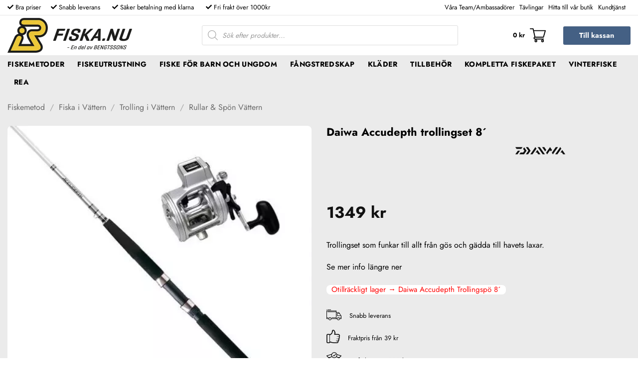

--- FILE ---
content_type: text/html; charset=UTF-8
request_url: https://fiska.nu/produkt/daiwa-accudepth-trollingset-8/
body_size: 60323
content:
<!DOCTYPE html>
<html lang="sv-SE" class="loading-site no-js bg-fill">
<head>
	<meta charset="UTF-8" />
	<link rel="profile" href="http://gmpg.org/xfn/11" />
	<link rel="pingback" href="https://fiska.nu/xmlrpc.php" />

	<script>(function(html){html.className = html.className.replace(/\bno-js\b/,'js')})(document.documentElement);</script>
<meta name='robots' content='index, follow, max-image-preview:large, max-snippet:-1, max-video-preview:-1' />

<!-- Google Tag Manager for WordPress by gtm4wp.com -->
<script data-cfasync="false" data-pagespeed-no-defer>
	var gtm4wp_datalayer_name = "dataLayer";
	var dataLayer = dataLayer || [];
	const gtm4wp_use_sku_instead = false;
	const gtm4wp_currency = 'SEK';
	const gtm4wp_product_per_impression = false;
	const gtm4wp_clear_ecommerce = false;
	const gtm4wp_datalayer_max_timeout = 2000;
</script>
<!-- End Google Tag Manager for WordPress by gtm4wp.com --><meta name="viewport" content="width=device-width, initial-scale=1" />
	<!-- This site is optimized with the Yoast SEO plugin v26.5 - https://yoast.com/wordpress/plugins/seo/ -->
	<title>Daiwa Accudepth trollingset 8´ &#187; Fiska.nu - Fiskebutik</title>
<link data-rocket-prefetch href="https://metrics.fiska.nu" rel="dns-prefetch">
<link data-rocket-prefetch href="https://unpkg.com" rel="dns-prefetch">
<link data-rocket-prefetch href="https://chimpstatic.com" rel="dns-prefetch">
<link data-rocket-prefetch href="https://cdn.jsdelivr.net" rel="dns-prefetch">
<link data-rocket-prefetch href="https://js.stripe.com" rel="dns-prefetch">
	<meta name="description" content="Köp Daiwa Accudepth trollingset 8´ enkelt och till rätt pris hos fiska.nu ✓ Fri frakt ✓ Låga priser ✓ Stort sortiment ✓ Snabba leveranser" />
	<link rel="canonical" href="https://fiska.nu/produkt/daiwa-accudepth-trollingset-8/" />
	<meta property="og:locale" content="sv_SE" />
	<meta property="og:type" content="article" />
	<meta property="og:title" content="Daiwa Accudepth trollingset 8´ &#187; Fiska.nu - Fiskebutik" />
	<meta property="og:description" content="Köp Daiwa Accudepth trollingset 8´ enkelt och till rätt pris hos fiska.nu ✓ Fri frakt ✓ Låga priser ✓ Stort sortiment ✓ Snabba leveranser" />
	<meta property="og:url" content="https://fiska.nu/produkt/daiwa-accudepth-trollingset-8/" />
	<meta property="og:site_name" content="Fiska.nu - Fiskebutik" />
	<meta property="article:publisher" content="https://www.facebook.com/KurresFiskeshop/" />
	<meta property="article:modified_time" content="2025-07-10T11:18:56+00:00" />
	<meta property="og:image" content="https://fiska.nu/wp-content/uploads/2021/03/daiwa-accudepth-trollingcombo-1.jpg" />
	<meta property="og:image:width" content="800" />
	<meta property="og:image:height" content="800" />
	<meta property="og:image:type" content="image/jpeg" />
	<meta name="twitter:card" content="summary_large_image" />
	<meta name="twitter:label1" content="Beräknad lästid" />
	<meta name="twitter:data1" content="1 minut" />
	<script type="application/ld+json" class="yoast-schema-graph">{"@context":"https://schema.org","@graph":[{"@type":"WebPage","@id":"https://fiska.nu/produkt/daiwa-accudepth-trollingset-8/","url":"https://fiska.nu/produkt/daiwa-accudepth-trollingset-8/","name":"Daiwa Accudepth trollingset 8´ &#187; Fiska.nu - Fiskebutik","isPartOf":{"@id":"https://fiska.nu/#website"},"primaryImageOfPage":{"@id":"https://fiska.nu/produkt/daiwa-accudepth-trollingset-8/#primaryimage"},"image":{"@id":"https://fiska.nu/produkt/daiwa-accudepth-trollingset-8/#primaryimage"},"thumbnailUrl":"https://fiska.nu/wp-content/uploads/2021/03/daiwa-accudepth-trollingcombo-1.jpg","datePublished":"2021-03-19T14:17:33+00:00","dateModified":"2025-07-10T11:18:56+00:00","description":"Köp Daiwa Accudepth trollingset 8´ enkelt och till rätt pris hos fiska.nu ✓ Fri frakt ✓ Låga priser ✓ Stort sortiment ✓ Snabba leveranser","breadcrumb":{"@id":"https://fiska.nu/produkt/daiwa-accudepth-trollingset-8/#breadcrumb"},"inLanguage":"sv-SE","potentialAction":[{"@type":"ReadAction","target":["https://fiska.nu/produkt/daiwa-accudepth-trollingset-8/"]}]},{"@type":"ImageObject","inLanguage":"sv-SE","@id":"https://fiska.nu/produkt/daiwa-accudepth-trollingset-8/#primaryimage","url":"https://fiska.nu/wp-content/uploads/2021/03/daiwa-accudepth-trollingcombo-1.jpg","contentUrl":"https://fiska.nu/wp-content/uploads/2021/03/daiwa-accudepth-trollingcombo-1.jpg","width":800,"height":800},{"@type":"BreadcrumbList","@id":"https://fiska.nu/produkt/daiwa-accudepth-trollingset-8/#breadcrumb","itemListElement":[{"@type":"ListItem","position":1,"name":"Hem","item":"https://fiska.nu/"},{"@type":"ListItem","position":2,"name":"Shop","item":"https://fiska.nu/shop/"},{"@type":"ListItem","position":3,"name":"Daiwa Accudepth trollingset 8´"}]},{"@type":"WebSite","@id":"https://fiska.nu/#website","url":"https://fiska.nu/","name":"Fiska.nu - Fiskebutik","description":"Online sedan mer än 10 år","publisher":{"@id":"https://fiska.nu/#organization"},"potentialAction":[{"@type":"SearchAction","target":{"@type":"EntryPoint","urlTemplate":"https://fiska.nu/?s={search_term_string}"},"query-input":{"@type":"PropertyValueSpecification","valueRequired":true,"valueName":"search_term_string"}}],"inLanguage":"sv-SE"},{"@type":"Organization","@id":"https://fiska.nu/#organization","name":"Fiska.nu","url":"https://fiska.nu/","logo":{"@type":"ImageObject","inLanguage":"sv-SE","@id":"https://fiska.nu/#/schema/logo/image/","url":"https://fiska.nu/wp-content/uploads/2021/06/fiskanu-logo.png","contentUrl":"https://fiska.nu/wp-content/uploads/2021/06/fiskanu-logo.png","width":300,"height":300,"caption":"Fiska.nu"},"image":{"@id":"https://fiska.nu/#/schema/logo/image/"},"sameAs":["https://www.facebook.com/KurresFiskeshop/","https://www.instagram.com/kurresfiskeshop"]}]}</script>
	<!-- / Yoast SEO plugin. -->


<link rel='dns-prefetch' href='//use.fontawesome.com' />

<link rel='prefetch' href='https://fiska.nu/wp-content/themes/flatsome/assets/js/flatsome.js?ver=e2eddd6c228105dac048' />
<link rel='prefetch' href='https://fiska.nu/wp-content/themes/flatsome/assets/js/chunk.slider.js?ver=3.20.3' />
<link rel='prefetch' href='https://fiska.nu/wp-content/themes/flatsome/assets/js/chunk.popups.js?ver=3.20.3' />
<link rel='prefetch' href='https://fiska.nu/wp-content/themes/flatsome/assets/js/chunk.tooltips.js?ver=3.20.3' />
<link rel='prefetch' href='https://fiska.nu/wp-content/themes/flatsome/assets/js/woocommerce.js?ver=1c9be63d628ff7c3ff4c' />
<link rel="alternate" type="application/rss+xml" title="Fiska.nu - Fiskebutik &raquo; Webbflöde" href="https://fiska.nu/feed/" />
<link rel="alternate" type="application/rss+xml" title="Fiska.nu - Fiskebutik &raquo; Kommentarsflöde" href="https://fiska.nu/comments/feed/" />
<link rel="alternate" title="oEmbed (JSON)" type="application/json+oembed" href="https://fiska.nu/wp-json/oembed/1.0/embed?url=https%3A%2F%2Ffiska.nu%2Fprodukt%2Fdaiwa-accudepth-trollingset-8%2F" />
<link rel="alternate" title="oEmbed (XML)" type="text/xml+oembed" href="https://fiska.nu/wp-json/oembed/1.0/embed?url=https%3A%2F%2Ffiska.nu%2Fprodukt%2Fdaiwa-accudepth-trollingset-8%2F&#038;format=xml" />
<style id='wp-img-auto-sizes-contain-inline-css' type='text/css'>
img:is([sizes=auto i],[sizes^="auto," i]){contain-intrinsic-size:3000px 1500px}
/*# sourceURL=wp-img-auto-sizes-contain-inline-css */
</style>
<link rel='stylesheet' id='sbi_styles-css' href='https://fiska.nu/wp-content/plugins/instagram-feed/css/sbi-styles.min.css?ver=6.10.0' type='text/css' media='all' />
<style id='wp-block-library-inline-css' type='text/css'>
:root{--wp-block-synced-color:#7a00df;--wp-block-synced-color--rgb:122,0,223;--wp-bound-block-color:var(--wp-block-synced-color);--wp-editor-canvas-background:#ddd;--wp-admin-theme-color:#007cba;--wp-admin-theme-color--rgb:0,124,186;--wp-admin-theme-color-darker-10:#006ba1;--wp-admin-theme-color-darker-10--rgb:0,107,160.5;--wp-admin-theme-color-darker-20:#005a87;--wp-admin-theme-color-darker-20--rgb:0,90,135;--wp-admin-border-width-focus:2px}@media (min-resolution:192dpi){:root{--wp-admin-border-width-focus:1.5px}}.wp-element-button{cursor:pointer}:root .has-very-light-gray-background-color{background-color:#eee}:root .has-very-dark-gray-background-color{background-color:#313131}:root .has-very-light-gray-color{color:#eee}:root .has-very-dark-gray-color{color:#313131}:root .has-vivid-green-cyan-to-vivid-cyan-blue-gradient-background{background:linear-gradient(135deg,#00d084,#0693e3)}:root .has-purple-crush-gradient-background{background:linear-gradient(135deg,#34e2e4,#4721fb 50%,#ab1dfe)}:root .has-hazy-dawn-gradient-background{background:linear-gradient(135deg,#faaca8,#dad0ec)}:root .has-subdued-olive-gradient-background{background:linear-gradient(135deg,#fafae1,#67a671)}:root .has-atomic-cream-gradient-background{background:linear-gradient(135deg,#fdd79a,#004a59)}:root .has-nightshade-gradient-background{background:linear-gradient(135deg,#330968,#31cdcf)}:root .has-midnight-gradient-background{background:linear-gradient(135deg,#020381,#2874fc)}:root{--wp--preset--font-size--normal:16px;--wp--preset--font-size--huge:42px}.has-regular-font-size{font-size:1em}.has-larger-font-size{font-size:2.625em}.has-normal-font-size{font-size:var(--wp--preset--font-size--normal)}.has-huge-font-size{font-size:var(--wp--preset--font-size--huge)}.has-text-align-center{text-align:center}.has-text-align-left{text-align:left}.has-text-align-right{text-align:right}.has-fit-text{white-space:nowrap!important}#end-resizable-editor-section{display:none}.aligncenter{clear:both}.items-justified-left{justify-content:flex-start}.items-justified-center{justify-content:center}.items-justified-right{justify-content:flex-end}.items-justified-space-between{justify-content:space-between}.screen-reader-text{border:0;clip-path:inset(50%);height:1px;margin:-1px;overflow:hidden;padding:0;position:absolute;width:1px;word-wrap:normal!important}.screen-reader-text:focus{background-color:#ddd;clip-path:none;color:#444;display:block;font-size:1em;height:auto;left:5px;line-height:normal;padding:15px 23px 14px;text-decoration:none;top:5px;width:auto;z-index:100000}html :where(.has-border-color){border-style:solid}html :where([style*=border-top-color]){border-top-style:solid}html :where([style*=border-right-color]){border-right-style:solid}html :where([style*=border-bottom-color]){border-bottom-style:solid}html :where([style*=border-left-color]){border-left-style:solid}html :where([style*=border-width]){border-style:solid}html :where([style*=border-top-width]){border-top-style:solid}html :where([style*=border-right-width]){border-right-style:solid}html :where([style*=border-bottom-width]){border-bottom-style:solid}html :where([style*=border-left-width]){border-left-style:solid}html :where(img[class*=wp-image-]){height:auto;max-width:100%}:where(figure){margin:0 0 1em}html :where(.is-position-sticky){--wp-admin--admin-bar--position-offset:var(--wp-admin--admin-bar--height,0px)}@media screen and (max-width:600px){html :where(.is-position-sticky){--wp-admin--admin-bar--position-offset:0px}}

/*# sourceURL=wp-block-library-inline-css */
</style><link data-minify="1" rel='stylesheet' id='wc-blocks-style-css' href='https://fiska.nu/wp-content/cache/min/1/wp-content/plugins/woocommerce/assets/client/blocks/wc-blocks.css?ver=1764583008' type='text/css' media='all' />
<style id='global-styles-inline-css' type='text/css'>
:root{--wp--preset--aspect-ratio--square: 1;--wp--preset--aspect-ratio--4-3: 4/3;--wp--preset--aspect-ratio--3-4: 3/4;--wp--preset--aspect-ratio--3-2: 3/2;--wp--preset--aspect-ratio--2-3: 2/3;--wp--preset--aspect-ratio--16-9: 16/9;--wp--preset--aspect-ratio--9-16: 9/16;--wp--preset--color--black: #000000;--wp--preset--color--cyan-bluish-gray: #abb8c3;--wp--preset--color--white: #ffffff;--wp--preset--color--pale-pink: #f78da7;--wp--preset--color--vivid-red: #cf2e2e;--wp--preset--color--luminous-vivid-orange: #ff6900;--wp--preset--color--luminous-vivid-amber: #fcb900;--wp--preset--color--light-green-cyan: #7bdcb5;--wp--preset--color--vivid-green-cyan: #00d084;--wp--preset--color--pale-cyan-blue: #8ed1fc;--wp--preset--color--vivid-cyan-blue: #0693e3;--wp--preset--color--vivid-purple: #9b51e0;--wp--preset--color--primary: #446084;--wp--preset--color--secondary: #000000;--wp--preset--color--success: #edca35;--wp--preset--color--alert: #b20000;--wp--preset--gradient--vivid-cyan-blue-to-vivid-purple: linear-gradient(135deg,rgb(6,147,227) 0%,rgb(155,81,224) 100%);--wp--preset--gradient--light-green-cyan-to-vivid-green-cyan: linear-gradient(135deg,rgb(122,220,180) 0%,rgb(0,208,130) 100%);--wp--preset--gradient--luminous-vivid-amber-to-luminous-vivid-orange: linear-gradient(135deg,rgb(252,185,0) 0%,rgb(255,105,0) 100%);--wp--preset--gradient--luminous-vivid-orange-to-vivid-red: linear-gradient(135deg,rgb(255,105,0) 0%,rgb(207,46,46) 100%);--wp--preset--gradient--very-light-gray-to-cyan-bluish-gray: linear-gradient(135deg,rgb(238,238,238) 0%,rgb(169,184,195) 100%);--wp--preset--gradient--cool-to-warm-spectrum: linear-gradient(135deg,rgb(74,234,220) 0%,rgb(151,120,209) 20%,rgb(207,42,186) 40%,rgb(238,44,130) 60%,rgb(251,105,98) 80%,rgb(254,248,76) 100%);--wp--preset--gradient--blush-light-purple: linear-gradient(135deg,rgb(255,206,236) 0%,rgb(152,150,240) 100%);--wp--preset--gradient--blush-bordeaux: linear-gradient(135deg,rgb(254,205,165) 0%,rgb(254,45,45) 50%,rgb(107,0,62) 100%);--wp--preset--gradient--luminous-dusk: linear-gradient(135deg,rgb(255,203,112) 0%,rgb(199,81,192) 50%,rgb(65,88,208) 100%);--wp--preset--gradient--pale-ocean: linear-gradient(135deg,rgb(255,245,203) 0%,rgb(182,227,212) 50%,rgb(51,167,181) 100%);--wp--preset--gradient--electric-grass: linear-gradient(135deg,rgb(202,248,128) 0%,rgb(113,206,126) 100%);--wp--preset--gradient--midnight: linear-gradient(135deg,rgb(2,3,129) 0%,rgb(40,116,252) 100%);--wp--preset--font-size--small: 13px;--wp--preset--font-size--medium: 20px;--wp--preset--font-size--large: 36px;--wp--preset--font-size--x-large: 42px;--wp--preset--spacing--20: 0.44rem;--wp--preset--spacing--30: 0.67rem;--wp--preset--spacing--40: 1rem;--wp--preset--spacing--50: 1.5rem;--wp--preset--spacing--60: 2.25rem;--wp--preset--spacing--70: 3.38rem;--wp--preset--spacing--80: 5.06rem;--wp--preset--shadow--natural: 6px 6px 9px rgba(0, 0, 0, 0.2);--wp--preset--shadow--deep: 12px 12px 50px rgba(0, 0, 0, 0.4);--wp--preset--shadow--sharp: 6px 6px 0px rgba(0, 0, 0, 0.2);--wp--preset--shadow--outlined: 6px 6px 0px -3px rgb(255, 255, 255), 6px 6px rgb(0, 0, 0);--wp--preset--shadow--crisp: 6px 6px 0px rgb(0, 0, 0);}:where(body) { margin: 0; }.wp-site-blocks > .alignleft { float: left; margin-right: 2em; }.wp-site-blocks > .alignright { float: right; margin-left: 2em; }.wp-site-blocks > .aligncenter { justify-content: center; margin-left: auto; margin-right: auto; }:where(.is-layout-flex){gap: 0.5em;}:where(.is-layout-grid){gap: 0.5em;}.is-layout-flow > .alignleft{float: left;margin-inline-start: 0;margin-inline-end: 2em;}.is-layout-flow > .alignright{float: right;margin-inline-start: 2em;margin-inline-end: 0;}.is-layout-flow > .aligncenter{margin-left: auto !important;margin-right: auto !important;}.is-layout-constrained > .alignleft{float: left;margin-inline-start: 0;margin-inline-end: 2em;}.is-layout-constrained > .alignright{float: right;margin-inline-start: 2em;margin-inline-end: 0;}.is-layout-constrained > .aligncenter{margin-left: auto !important;margin-right: auto !important;}.is-layout-constrained > :where(:not(.alignleft):not(.alignright):not(.alignfull)){margin-left: auto !important;margin-right: auto !important;}body .is-layout-flex{display: flex;}.is-layout-flex{flex-wrap: wrap;align-items: center;}.is-layout-flex > :is(*, div){margin: 0;}body .is-layout-grid{display: grid;}.is-layout-grid > :is(*, div){margin: 0;}body{padding-top: 0px;padding-right: 0px;padding-bottom: 0px;padding-left: 0px;}a:where(:not(.wp-element-button)){text-decoration: none;}:root :where(.wp-element-button, .wp-block-button__link){background-color: #32373c;border-width: 0;color: #fff;font-family: inherit;font-size: inherit;font-style: inherit;font-weight: inherit;letter-spacing: inherit;line-height: inherit;padding-top: calc(0.667em + 2px);padding-right: calc(1.333em + 2px);padding-bottom: calc(0.667em + 2px);padding-left: calc(1.333em + 2px);text-decoration: none;text-transform: inherit;}.has-black-color{color: var(--wp--preset--color--black) !important;}.has-cyan-bluish-gray-color{color: var(--wp--preset--color--cyan-bluish-gray) !important;}.has-white-color{color: var(--wp--preset--color--white) !important;}.has-pale-pink-color{color: var(--wp--preset--color--pale-pink) !important;}.has-vivid-red-color{color: var(--wp--preset--color--vivid-red) !important;}.has-luminous-vivid-orange-color{color: var(--wp--preset--color--luminous-vivid-orange) !important;}.has-luminous-vivid-amber-color{color: var(--wp--preset--color--luminous-vivid-amber) !important;}.has-light-green-cyan-color{color: var(--wp--preset--color--light-green-cyan) !important;}.has-vivid-green-cyan-color{color: var(--wp--preset--color--vivid-green-cyan) !important;}.has-pale-cyan-blue-color{color: var(--wp--preset--color--pale-cyan-blue) !important;}.has-vivid-cyan-blue-color{color: var(--wp--preset--color--vivid-cyan-blue) !important;}.has-vivid-purple-color{color: var(--wp--preset--color--vivid-purple) !important;}.has-primary-color{color: var(--wp--preset--color--primary) !important;}.has-secondary-color{color: var(--wp--preset--color--secondary) !important;}.has-success-color{color: var(--wp--preset--color--success) !important;}.has-alert-color{color: var(--wp--preset--color--alert) !important;}.has-black-background-color{background-color: var(--wp--preset--color--black) !important;}.has-cyan-bluish-gray-background-color{background-color: var(--wp--preset--color--cyan-bluish-gray) !important;}.has-white-background-color{background-color: var(--wp--preset--color--white) !important;}.has-pale-pink-background-color{background-color: var(--wp--preset--color--pale-pink) !important;}.has-vivid-red-background-color{background-color: var(--wp--preset--color--vivid-red) !important;}.has-luminous-vivid-orange-background-color{background-color: var(--wp--preset--color--luminous-vivid-orange) !important;}.has-luminous-vivid-amber-background-color{background-color: var(--wp--preset--color--luminous-vivid-amber) !important;}.has-light-green-cyan-background-color{background-color: var(--wp--preset--color--light-green-cyan) !important;}.has-vivid-green-cyan-background-color{background-color: var(--wp--preset--color--vivid-green-cyan) !important;}.has-pale-cyan-blue-background-color{background-color: var(--wp--preset--color--pale-cyan-blue) !important;}.has-vivid-cyan-blue-background-color{background-color: var(--wp--preset--color--vivid-cyan-blue) !important;}.has-vivid-purple-background-color{background-color: var(--wp--preset--color--vivid-purple) !important;}.has-primary-background-color{background-color: var(--wp--preset--color--primary) !important;}.has-secondary-background-color{background-color: var(--wp--preset--color--secondary) !important;}.has-success-background-color{background-color: var(--wp--preset--color--success) !important;}.has-alert-background-color{background-color: var(--wp--preset--color--alert) !important;}.has-black-border-color{border-color: var(--wp--preset--color--black) !important;}.has-cyan-bluish-gray-border-color{border-color: var(--wp--preset--color--cyan-bluish-gray) !important;}.has-white-border-color{border-color: var(--wp--preset--color--white) !important;}.has-pale-pink-border-color{border-color: var(--wp--preset--color--pale-pink) !important;}.has-vivid-red-border-color{border-color: var(--wp--preset--color--vivid-red) !important;}.has-luminous-vivid-orange-border-color{border-color: var(--wp--preset--color--luminous-vivid-orange) !important;}.has-luminous-vivid-amber-border-color{border-color: var(--wp--preset--color--luminous-vivid-amber) !important;}.has-light-green-cyan-border-color{border-color: var(--wp--preset--color--light-green-cyan) !important;}.has-vivid-green-cyan-border-color{border-color: var(--wp--preset--color--vivid-green-cyan) !important;}.has-pale-cyan-blue-border-color{border-color: var(--wp--preset--color--pale-cyan-blue) !important;}.has-vivid-cyan-blue-border-color{border-color: var(--wp--preset--color--vivid-cyan-blue) !important;}.has-vivid-purple-border-color{border-color: var(--wp--preset--color--vivid-purple) !important;}.has-primary-border-color{border-color: var(--wp--preset--color--primary) !important;}.has-secondary-border-color{border-color: var(--wp--preset--color--secondary) !important;}.has-success-border-color{border-color: var(--wp--preset--color--success) !important;}.has-alert-border-color{border-color: var(--wp--preset--color--alert) !important;}.has-vivid-cyan-blue-to-vivid-purple-gradient-background{background: var(--wp--preset--gradient--vivid-cyan-blue-to-vivid-purple) !important;}.has-light-green-cyan-to-vivid-green-cyan-gradient-background{background: var(--wp--preset--gradient--light-green-cyan-to-vivid-green-cyan) !important;}.has-luminous-vivid-amber-to-luminous-vivid-orange-gradient-background{background: var(--wp--preset--gradient--luminous-vivid-amber-to-luminous-vivid-orange) !important;}.has-luminous-vivid-orange-to-vivid-red-gradient-background{background: var(--wp--preset--gradient--luminous-vivid-orange-to-vivid-red) !important;}.has-very-light-gray-to-cyan-bluish-gray-gradient-background{background: var(--wp--preset--gradient--very-light-gray-to-cyan-bluish-gray) !important;}.has-cool-to-warm-spectrum-gradient-background{background: var(--wp--preset--gradient--cool-to-warm-spectrum) !important;}.has-blush-light-purple-gradient-background{background: var(--wp--preset--gradient--blush-light-purple) !important;}.has-blush-bordeaux-gradient-background{background: var(--wp--preset--gradient--blush-bordeaux) !important;}.has-luminous-dusk-gradient-background{background: var(--wp--preset--gradient--luminous-dusk) !important;}.has-pale-ocean-gradient-background{background: var(--wp--preset--gradient--pale-ocean) !important;}.has-electric-grass-gradient-background{background: var(--wp--preset--gradient--electric-grass) !important;}.has-midnight-gradient-background{background: var(--wp--preset--gradient--midnight) !important;}.has-small-font-size{font-size: var(--wp--preset--font-size--small) !important;}.has-medium-font-size{font-size: var(--wp--preset--font-size--medium) !important;}.has-large-font-size{font-size: var(--wp--preset--font-size--large) !important;}.has-x-large-font-size{font-size: var(--wp--preset--font-size--x-large) !important;}
/*# sourceURL=global-styles-inline-css */
</style>

<link rel='stylesheet' id='photoswipe-css' href='https://fiska.nu/wp-content/plugins/woocommerce/assets/css/photoswipe/photoswipe.min.css?ver=10.3.7' type='text/css' media='all' />
<link rel='stylesheet' id='photoswipe-default-skin-css' href='https://fiska.nu/wp-content/plugins/woocommerce/assets/css/photoswipe/default-skin/default-skin.min.css?ver=10.3.7' type='text/css' media='all' />
<style id='woocommerce-inline-inline-css' type='text/css'>
.woocommerce form .form-row .required { visibility: visible; }
/*# sourceURL=woocommerce-inline-inline-css */
</style>
<link data-minify="1" rel='stylesheet' id='dashicons-css' href='https://fiska.nu/wp-content/cache/min/1/wp-includes/css/dashicons.min.css?ver=1764583008' type='text/css' media='all' />
<link data-minify="1" rel='stylesheet' id='woocommerce-addons-css-css' href='https://fiska.nu/wp-content/cache/min/1/wp-content/plugins/woocommerce-product-addons/assets/css/frontend/frontend.css?ver=1764583039' type='text/css' media='all' />
<link data-minify="1" rel='stylesheet' id='brands-styles-css' href='https://fiska.nu/wp-content/cache/min/1/wp-content/plugins/woocommerce/assets/css/brands.css?ver=1764583008' type='text/css' media='all' />
<link rel='stylesheet' id='dgwt-wcas-style-css' href='https://fiska.nu/wp-content/plugins/ajax-search-for-woocommerce-premium/assets/css/style.min.css?ver=1.32.0' type='text/css' media='all' />
<link rel='stylesheet' id='chld_thm_cfg_parent-css' href='https://fiska.nu/wp-content/themes/flatsome/style.css?ver=6.9' type='text/css' media='all' />
<link data-minify="1" rel='stylesheet' id='chld_thm_cfg_child-css' href='https://fiska.nu/wp-content/cache/min/1/wp-content/themes/flatsome-child/style.css?ver=1764583008' type='text/css' media='all' />
<link data-minify="1" rel='stylesheet' id='wc-pb-checkout-blocks-css' href='https://fiska.nu/wp-content/cache/min/1/wp-content/plugins/woocommerce-product-bundles/assets/css/frontend/checkout-blocks.css?ver=1764583008' type='text/css' media='all' />
<style id='wc-pb-checkout-blocks-inline-css' type='text/css'>
table.wc-block-cart-items .wc-block-cart-items__row.is-bundle__meta_hidden .wc-block-components-product-details__inkluderar, .wc-block-components-order-summary-item.is-bundle__meta_hidden .wc-block-components-product-details__inkluderar { display:none; } table.wc-block-cart-items .wc-block-cart-items__row.is-bundle .wc-block-components-product-details__inkluderar .wc-block-components-product-details__name, .wc-block-components-order-summary-item.is-bundle .wc-block-components-product-details__inkluderar .wc-block-components-product-details__name { display:block; margin-bottom: 0.5em } table.wc-block-cart-items .wc-block-cart-items__row.is-bundle .wc-block-components-product-details__inkluderar:not(:first-of-type) .wc-block-components-product-details__name, .wc-block-components-order-summary-item.is-bundle .wc-block-components-product-details__inkluderar:not(:first-of-type) .wc-block-components-product-details__name { display:none } table.wc-block-cart-items .wc-block-cart-items__row.is-bundle .wc-block-components-product-details__inkluderar + li:not( .wc-block-components-product-details__inkluderar ), .wc-block-components-order-summary-item.is-bundle .wc-block-components-product-details__inkluderar + li:not( .wc-block-components-product-details__inkluderar ) { margin-top:0.5em }
/*# sourceURL=wc-pb-checkout-blocks-inline-css */
</style>
<link data-minify="1" rel='stylesheet' id='bfa-font-awesome-css' href='https://fiska.nu/wp-content/cache/min/1/releases/v5.15.4/css/all.css?ver=1764583008' type='text/css' media='all' />
<link data-minify="1" rel='stylesheet' id='bfa-font-awesome-v4-shim-css' href='https://fiska.nu/wp-content/cache/min/1/releases/v5.15.4/css/v4-shims.css?ver=1764583008' type='text/css' media='all' />
<style id='bfa-font-awesome-v4-shim-inline-css' type='text/css'>

			@font-face {
				font-family: 'FontAwesome';
				src: url('https://use.fontawesome.com/releases/v5.15.4/webfonts/fa-brands-400.eot'),
				url('https://use.fontawesome.com/releases/v5.15.4/webfonts/fa-brands-400.eot?#iefix') format('embedded-opentype'),
				url('https://use.fontawesome.com/releases/v5.15.4/webfonts/fa-brands-400.woff2') format('woff2'),
				url('https://use.fontawesome.com/releases/v5.15.4/webfonts/fa-brands-400.woff') format('woff'),
				url('https://use.fontawesome.com/releases/v5.15.4/webfonts/fa-brands-400.ttf') format('truetype'),
				url('https://use.fontawesome.com/releases/v5.15.4/webfonts/fa-brands-400.svg#fontawesome') format('svg');
			}

			@font-face {
				font-family: 'FontAwesome';
				src: url('https://use.fontawesome.com/releases/v5.15.4/webfonts/fa-solid-900.eot'),
				url('https://use.fontawesome.com/releases/v5.15.4/webfonts/fa-solid-900.eot?#iefix') format('embedded-opentype'),
				url('https://use.fontawesome.com/releases/v5.15.4/webfonts/fa-solid-900.woff2') format('woff2'),
				url('https://use.fontawesome.com/releases/v5.15.4/webfonts/fa-solid-900.woff') format('woff'),
				url('https://use.fontawesome.com/releases/v5.15.4/webfonts/fa-solid-900.ttf') format('truetype'),
				url('https://use.fontawesome.com/releases/v5.15.4/webfonts/fa-solid-900.svg#fontawesome') format('svg');
			}

			@font-face {
				font-family: 'FontAwesome';
				src: url('https://use.fontawesome.com/releases/v5.15.4/webfonts/fa-regular-400.eot'),
				url('https://use.fontawesome.com/releases/v5.15.4/webfonts/fa-regular-400.eot?#iefix') format('embedded-opentype'),
				url('https://use.fontawesome.com/releases/v5.15.4/webfonts/fa-regular-400.woff2') format('woff2'),
				url('https://use.fontawesome.com/releases/v5.15.4/webfonts/fa-regular-400.woff') format('woff'),
				url('https://use.fontawesome.com/releases/v5.15.4/webfonts/fa-regular-400.ttf') format('truetype'),
				url('https://use.fontawesome.com/releases/v5.15.4/webfonts/fa-regular-400.svg#fontawesome') format('svg');
				unicode-range: U+F004-F005,U+F007,U+F017,U+F022,U+F024,U+F02E,U+F03E,U+F044,U+F057-F059,U+F06E,U+F070,U+F075,U+F07B-F07C,U+F080,U+F086,U+F089,U+F094,U+F09D,U+F0A0,U+F0A4-F0A7,U+F0C5,U+F0C7-F0C8,U+F0E0,U+F0EB,U+F0F3,U+F0F8,U+F0FE,U+F111,U+F118-F11A,U+F11C,U+F133,U+F144,U+F146,U+F14A,U+F14D-F14E,U+F150-F152,U+F15B-F15C,U+F164-F165,U+F185-F186,U+F191-F192,U+F1AD,U+F1C1-F1C9,U+F1CD,U+F1D8,U+F1E3,U+F1EA,U+F1F6,U+F1F9,U+F20A,U+F247-F249,U+F24D,U+F254-F25B,U+F25D,U+F267,U+F271-F274,U+F279,U+F28B,U+F28D,U+F2B5-F2B6,U+F2B9,U+F2BB,U+F2BD,U+F2C1-F2C2,U+F2D0,U+F2D2,U+F2DC,U+F2ED,U+F328,U+F358-F35B,U+F3A5,U+F3D1,U+F410,U+F4AD;
			}
		
/*# sourceURL=bfa-font-awesome-v4-shim-inline-css */
</style>
<link data-minify="1" rel='stylesheet' id='wc-bundle-style-css' href='https://fiska.nu/wp-content/cache/min/1/wp-content/plugins/woocommerce-product-bundles/assets/css/frontend/woocommerce.css?ver=1764583008' type='text/css' media='all' />
<link data-minify="1" rel='stylesheet' id='flatsome-main-css' href='https://fiska.nu/wp-content/cache/min/1/wp-content/themes/flatsome/assets/css/flatsome.css?ver=1764583008' type='text/css' media='all' />
<style id='flatsome-main-inline-css' type='text/css'>
@font-face {
				font-family: "fl-icons";
				font-display: block;
				src: url(https://fiska.nu/wp-content/themes/flatsome/assets/css/icons/fl-icons.eot?v=3.20.3);
				src:
					url(https://fiska.nu/wp-content/themes/flatsome/assets/css/icons/fl-icons.eot#iefix?v=3.20.3) format("embedded-opentype"),
					url(https://fiska.nu/wp-content/themes/flatsome/assets/css/icons/fl-icons.woff2?v=3.20.3) format("woff2"),
					url(https://fiska.nu/wp-content/themes/flatsome/assets/css/icons/fl-icons.ttf?v=3.20.3) format("truetype"),
					url(https://fiska.nu/wp-content/themes/flatsome/assets/css/icons/fl-icons.woff?v=3.20.3) format("woff"),
					url(https://fiska.nu/wp-content/themes/flatsome/assets/css/icons/fl-icons.svg?v=3.20.3#fl-icons) format("svg");
			}
/*# sourceURL=flatsome-main-inline-css */
</style>
<link data-minify="1" rel='stylesheet' id='flatsome-shop-css' href='https://fiska.nu/wp-content/cache/min/1/wp-content/themes/flatsome/assets/css/flatsome-shop.css?ver=1764583008' type='text/css' media='all' />
<link data-minify="1" rel='stylesheet' id='flatsome-style-css' href='https://fiska.nu/wp-content/cache/min/1/wp-content/themes/flatsome-child/style.css?ver=1764583008' type='text/css' media='all' />
<script type="text/template" id="tmpl-variation-template">
	<div class="woocommerce-variation-description">{{{ data.variation.variation_description }}}</div>
	<div class="woocommerce-variation-price">{{{ data.variation.price_html }}}</div>
	<div class="woocommerce-variation-availability">{{{ data.variation.availability_html }}}</div>
</script>
<script type="text/template" id="tmpl-unavailable-variation-template">
	<p role="alert">Den här produkten är inte tillgänglig. Välj en annan kombination.</p>
</script>
<script type="text/javascript" src="https://fiska.nu/wp-includes/js/jquery/jquery.min.js?ver=3.7.1" id="jquery-core-js"></script>
<script type="text/javascript" src="https://fiska.nu/wp-includes/js/jquery/jquery-migrate.min.js?ver=3.4.1" id="jquery-migrate-js"></script>
<script type="text/javascript" src="https://fiska.nu/wp-includes/js/underscore.min.js?ver=1.13.7" id="underscore-js"></script>
<script type="text/javascript" id="wp-util-js-extra">
/* <![CDATA[ */
var _wpUtilSettings = {"ajax":{"url":"/wp-admin/admin-ajax.php"}};
//# sourceURL=wp-util-js-extra
/* ]]> */
</script>
<script type="text/javascript" src="https://fiska.nu/wp-includes/js/wp-util.min.js?ver=6.9" id="wp-util-js"></script>
<script type="text/javascript" src="https://fiska.nu/wp-content/plugins/woocommerce/assets/js/jquery-blockui/jquery.blockUI.min.js?ver=2.7.0-wc.10.3.7" id="wc-jquery-blockui-js" data-wp-strategy="defer"></script>
<script type="text/javascript" id="wc-add-to-cart-js-extra">
/* <![CDATA[ */
var wc_add_to_cart_params = {"ajax_url":"/wp-admin/admin-ajax.php","wc_ajax_url":"/?wc-ajax=%%endpoint%%","i18n_view_cart":"Visa varukorg","cart_url":"https://fiska.nu/varukorg/","is_cart":"","cart_redirect_after_add":"no"};
//# sourceURL=wc-add-to-cart-js-extra
/* ]]> */
</script>
<script type="text/javascript" src="https://fiska.nu/wp-content/plugins/woocommerce/assets/js/frontend/add-to-cart.min.js?ver=10.3.7" id="wc-add-to-cart-js" defer="defer" data-wp-strategy="defer"></script>
<script type="text/javascript" src="https://fiska.nu/wp-content/plugins/woocommerce/assets/js/photoswipe/photoswipe.min.js?ver=4.1.1-wc.10.3.7" id="wc-photoswipe-js" defer="defer" data-wp-strategy="defer"></script>
<script type="text/javascript" src="https://fiska.nu/wp-content/plugins/woocommerce/assets/js/photoswipe/photoswipe-ui-default.min.js?ver=4.1.1-wc.10.3.7" id="wc-photoswipe-ui-default-js" defer="defer" data-wp-strategy="defer"></script>
<script type="text/javascript" id="wc-single-product-js-extra">
/* <![CDATA[ */
var wc_single_product_params = {"i18n_required_rating_text":"V\u00e4lj ett betyg","i18n_rating_options":["1 av 5 stj\u00e4rnor","2 av 5 stj\u00e4rnor","3 av 5 stj\u00e4rnor","4 av 5 stj\u00e4rnor","5 av 5 stj\u00e4rnor"],"i18n_product_gallery_trigger_text":"Visa bildgalleri i fullsk\u00e4rm","review_rating_required":"yes","flexslider":{"rtl":false,"animation":"slide","smoothHeight":true,"directionNav":false,"controlNav":"thumbnails","slideshow":false,"animationSpeed":500,"animationLoop":false,"allowOneSlide":false},"zoom_enabled":"","zoom_options":[],"photoswipe_enabled":"1","photoswipe_options":{"shareEl":false,"closeOnScroll":false,"history":false,"hideAnimationDuration":0,"showAnimationDuration":0},"flexslider_enabled":""};
//# sourceURL=wc-single-product-js-extra
/* ]]> */
</script>
<script type="text/javascript" src="https://fiska.nu/wp-content/plugins/woocommerce/assets/js/frontend/single-product.min.js?ver=10.3.7" id="wc-single-product-js" defer="defer" data-wp-strategy="defer"></script>
<script type="text/javascript" src="https://fiska.nu/wp-content/plugins/woocommerce/assets/js/js-cookie/js.cookie.min.js?ver=2.1.4-wc.10.3.7" id="wc-js-cookie-js" data-wp-strategy="defer"></script>
<script type="text/javascript" src="https://fiska.nu/wp-content/plugins/woocommerce/assets/js/dompurify/purify.min.js?ver=10.3.7" id="wc-dompurify-js" defer="defer" data-wp-strategy="defer"></script>
<link rel="https://api.w.org/" href="https://fiska.nu/wp-json/" /><link rel="alternate" title="JSON" type="application/json" href="https://fiska.nu/wp-json/wp/v2/product/80275" /><link rel="EditURI" type="application/rsd+xml" title="RSD" href="https://fiska.nu/xmlrpc.php?rsd" />
<meta name="generator" content="WordPress 6.9" />
<meta name="generator" content="WooCommerce 10.3.7" />
<link rel='shortlink' href='https://fiska.nu/?p=80275' />

<!-- This website runs the Product Feed PRO for WooCommerce by AdTribes.io plugin - version woocommercesea_option_installed_version -->

<!-- Google Tag Manager for WordPress by gtm4wp.com -->
<!-- GTM Container placement set to automatic -->
<script data-cfasync="false" data-pagespeed-no-defer>
	var dataLayer_content = {"customerTotalOrders":0,"customerTotalOrderValue":0,"customerFirstName":"","customerLastName":"","customerBillingFirstName":"","customerBillingLastName":"","customerBillingCompany":"","customerBillingAddress1":"","customerBillingAddress2":"","customerBillingCity":"","customerBillingState":"","customerBillingPostcode":"","customerBillingCountry":"","customerBillingEmail":"","customerBillingEmailHash":"","customerBillingPhone":"","customerShippingFirstName":"","customerShippingLastName":"","customerShippingCompany":"","customerShippingAddress1":"","customerShippingAddress2":"","customerShippingCity":"","customerShippingState":"","customerShippingPostcode":"","customerShippingCountry":"","productRatingCounts":[],"productAverageRating":0,"productReviewCount":0,"productType":"bundle","productIsVariable":0};
	dataLayer.push( dataLayer_content );
</script>
<script data-cfasync="false" data-pagespeed-no-defer>
(function(w,d,s,l,i){w[l]=w[l]||[];w[l].push({'gtm.start':
new Date().getTime(),event:'gtm.js'});var f=d.getElementsByTagName(s)[0],
j=d.createElement(s),dl=l!='dataLayer'?'&l='+l:'';j.async=true;j.src=
'//metrics.fiska.nu/gtm.js?id='+i+dl;f.parentNode.insertBefore(j,f);
})(window,document,'script','dataLayer','GTM-K269KH2');
</script>
<!-- End Google Tag Manager for WordPress by gtm4wp.com -->		<style>
			.dgwt-wcas-ico-magnifier,.dgwt-wcas-ico-magnifier-handler{max-width:20px}.dgwt-wcas-search-wrapp{max-width:600px}		</style>
			<style>
		.dgwt-wcas-flatsome-up {
			margin-top: -40vh;
		}

		#search-lightbox .dgwt-wcas-sf-wrapp input[type=search].dgwt-wcas-search-input {
			height: 60px;
			font-size: 20px;
		}

		#search-lightbox .dgwt-wcas-search-wrapp {
			-webkit-transition: all 100ms ease-in-out;
			-moz-transition: all 100ms ease-in-out;
			-ms-transition: all 100ms ease-in-out;
			-o-transition: all 100ms ease-in-out;
			transition: all 100ms ease-in-out;
		}

		#search-lightbox .dgwt-wcas-sf-wrapp .dgwt-wcas-search-submit:before {
			top: 21px;
		}

		.dgwt-wcas-overlay-mobile-on .mfp-wrap .mfp-content {
			width: 100vw;
		}

		.dgwt-wcas-overlay-mobile-on .mfp-wrap,
		.dgwt-wcas-overlay-mobile-on .mfp-close,
		.dgwt-wcas-overlay-mobile-on .nav-sidebar {
			display: none;
		}

		.dgwt-wcas-overlay-mobile-on .main-menu-overlay {
			display: none;
		}

		.dgwt-wcas-open .header-search-dropdown .nav-dropdown {
			opacity: 1;
			max-height: inherit;
			left: -15px !important;
		}

		.dgwt-wcas-open:not(.dgwt-wcas-theme-flatsome-dd-sc) .nav-right .header-search-dropdown .nav-dropdown {
			left: auto;
			/*right: -15px;*/
		}

		.dgwt-wcas-theme-flatsome .nav-dropdown .dgwt-wcas-search-wrapp {
			min-width: 450px;
		}

		.header-search-form {
			min-width: 250px;
		}
	</style>
	<!-- Google site verification - Google for WooCommerce -->
<meta name="google-site-verification" content="y2FT9cjDJLGcTkay7UtiN8Ozb5p5mYO3Ww_4SzsqRt8" />
<meta name="google-site-verification" content="jU-YHGpNwlVLmIqzsx_MS8Yd3CCOiJYcmdC3AuvZcT4" />
<meta name="facebook-domain-verification" content="jv4a4v8gndkrx79dn6wxzhprwcbmib" />	<noscript><style>.woocommerce-product-gallery{ opacity: 1 !important; }</style></noscript>
	<link rel="icon" href="https://fiska.nu/wp-content/uploads/2024/08/cropped-Bengtssons_favicon-32x32.png" sizes="32x32" />
<link rel="icon" href="https://fiska.nu/wp-content/uploads/2024/08/cropped-Bengtssons_favicon-192x192.png" sizes="192x192" />
<link rel="apple-touch-icon" href="https://fiska.nu/wp-content/uploads/2024/08/cropped-Bengtssons_favicon-180x180.png" />
<meta name="msapplication-TileImage" content="https://fiska.nu/wp-content/uploads/2024/08/cropped-Bengtssons_favicon-270x270.png" />
<style id="custom-css" type="text/css">:root {--primary-color: #446084;--fs-color-primary: #446084;--fs-color-secondary: #000000;--fs-color-success: #edca35;--fs-color-alert: #b20000;--fs-color-base: #000000;--fs-experimental-link-color: #000000;--fs-experimental-link-color-hover: #111;}.tooltipster-base {--tooltip-color: #fff;--tooltip-bg-color: #000;}.off-canvas-right .mfp-content, .off-canvas-left .mfp-content {--drawer-width: 300px;}.off-canvas .mfp-content.off-canvas-cart {--drawer-width: 360px;}.container-width, .full-width .ubermenu-nav, .container, .row{max-width: 1410px}.row.row-collapse{max-width: 1380px}.row.row-small{max-width: 1402.5px}.row.row-large{max-width: 1440px}.sticky-add-to-cart--active, #wrapper,#main,#main.dark{background-color: #ebebeb}.header-main{height: 80px}#logo img{max-height: 80px}#logo{width:250px;}#logo a{max-width:600px;}.header-bottom{min-height: 50px}.header-top{min-height: 30px}.transparent .header-main{height: 31px}.transparent #logo img{max-height: 31px}.has-transparent + .page-title:first-of-type,.has-transparent + #main > .page-title,.has-transparent + #main > div > .page-title,.has-transparent + #main .page-header-wrapper:first-of-type .page-title{padding-top: 111px;}.transparent .header-wrapper{background-color: #ffffff!important;}.transparent .top-divider{display: none;}.header.show-on-scroll,.stuck .header-main{height:80px!important}.stuck #logo img{max-height: 80px!important}.search-form{ width: 70%;}.header-bg-color {background-color: #ffffff}.header-bottom {background-color: #ebebeb}.header-main .nav > li > a{line-height: 16px }.stuck .header-main .nav > li > a{line-height: 30px }.header-bottom-nav > li > a{line-height: 16px }@media (max-width: 549px) {.header-main{height: 70px}#logo img{max-height: 70px}}.main-menu-overlay{background-color: #ffffff}.nav-dropdown-has-arrow.nav-dropdown-has-border li.has-dropdown:before{border-bottom-color: #ffffff;}.nav .nav-dropdown{border-color: #ffffff }.nav-dropdown{font-size:100%}.nav-dropdown-has-arrow li.has-dropdown:after{border-bottom-color: #ffffff;}.nav .nav-dropdown{background-color: #ffffff}.header-top{background-color:#ffffff!important;}h1,h2,h3,h4,h5,h6,.heading-font{color: #000000;}body{font-size: 100%;}@media screen and (max-width: 549px){body{font-size: 100%;}}body{font-family: Jost, sans-serif;}body {font-weight: 400;font-style: normal;}.nav > li > a {font-family: Jost, sans-serif;}.mobile-sidebar-levels-2 .nav > li > ul > li > a {font-family: Jost, sans-serif;}.nav > li > a,.mobile-sidebar-levels-2 .nav > li > ul > li > a {font-weight: 700;font-style: normal;}h1,h2,h3,h4,h5,h6,.heading-font, .off-canvas-center .nav-sidebar.nav-vertical > li > a{font-family: Jost, sans-serif;}h1,h2,h3,h4,h5,h6,.heading-font,.banner h1,.banner h2 {font-weight: 700;font-style: normal;}.alt-font{font-family: "Dancing Script", sans-serif;}.alt-font {font-weight: 400!important;font-style: normal!important;}.header:not(.transparent) .header-nav-main.nav > li > a {color: #000000;}.header:not(.transparent) .header-nav-main.nav > li > a:hover,.header:not(.transparent) .header-nav-main.nav > li.active > a,.header:not(.transparent) .header-nav-main.nav > li.current > a,.header:not(.transparent) .header-nav-main.nav > li > a.active,.header:not(.transparent) .header-nav-main.nav > li > a.current{color: #000000;}.header-nav-main.nav-line-bottom > li > a:before,.header-nav-main.nav-line-grow > li > a:before,.header-nav-main.nav-line > li > a:before,.header-nav-main.nav-box > li > a:hover,.header-nav-main.nav-box > li.active > a,.header-nav-main.nav-pills > li > a:hover,.header-nav-main.nav-pills > li.active > a{color:#FFF!important;background-color: #000000;}.header:not(.transparent) .header-bottom-nav.nav > li > a{color: #000000;}.header:not(.transparent) .header-bottom-nav.nav > li > a:hover,.header:not(.transparent) .header-bottom-nav.nav > li.active > a,.header:not(.transparent) .header-bottom-nav.nav > li.current > a,.header:not(.transparent) .header-bottom-nav.nav > li > a.active,.header:not(.transparent) .header-bottom-nav.nav > li > a.current{color: #edca35;}.header-bottom-nav.nav-line-bottom > li > a:before,.header-bottom-nav.nav-line-grow > li > a:before,.header-bottom-nav.nav-line > li > a:before,.header-bottom-nav.nav-box > li > a:hover,.header-bottom-nav.nav-box > li.active > a,.header-bottom-nav.nav-pills > li > a:hover,.header-bottom-nav.nav-pills > li.active > a{color:#FFF!important;background-color: #edca35;}.current .breadcrumb-step, [data-icon-label]:after, .button#place_order,.button.checkout,.checkout-button,.single_add_to_cart_button.button, .sticky-add-to-cart-select-options-button{background-color: #446084!important }.badge-inner.on-sale{background-color: #e94e1b}.badge-inner.new-bubble{background-color: #446084}.star-rating span:before,.star-rating:before, .woocommerce-page .star-rating:before, .stars a:hover:after, .stars a.active:after{color: #ffd640}.price del, .product_list_widget del, del .woocommerce-Price-amount { color: #000000; }@media screen and (min-width: 550px){.products .box-vertical .box-image{min-width: 300px!important;width: 300px!important;}}.footer-1{background-color: #EFEFEF}.footer-2{background-color: #333333}.absolute-footer, html{background-color: #FFFFFF}.page-title-small + main .product-container > .row{padding-top:0;}.nav-vertical-fly-out > li + li {border-top-width: 1px; border-top-style: solid;}.label-new.menu-item > a:after{content:"Ny";}.label-hot.menu-item > a:after{content:"Het";}.label-sale.menu-item > a:after{content:"Rea";}.label-popular.menu-item > a:after{content:"Populär";}</style>		<style type="text/css" id="wp-custom-css">
			.payment_method_bacs{
	display:none;
}

.box-image img, .product-gallery-slider img {
    border-radius: 8px;
}

h3.yellow_tape {
	margin-bottom: 25px!important;
}

.yellow_tape h3, .yellow_tape h2 {
	background-color: #edca35;
	padding: 10px 15px 10px 15px;
}

.yellow_tape span {
	background-color: #edca35;
	padding: 0px 15px;
}

.woocommerce-variation-add-to-cart>*, form.cart>* {
    flex: 1 1 100%;
    margin: 0;
}

.woocommerce-variation-add-to-cart :where(.ux-quantity,.single_add_to_cart_button,.ux-buy-now-button), form.cart :where(.ux-quantity,.single_add_to_cart_button,.ux-buy-now-button) {
    flex: 0 0 auto;
	margin: 0;
}

.bundle_button {
	display: flex;
    flex-wrap: wrap;
    gap: 1em;
    width: 100%;
}

a.top_link {
    margin-right: 10px;
}

.section-title-container.yellow h3 {
	border-bottom: 0px solid #ececec;
	background-color: #edca35!important;
	padding: 15px;
}

.section-title-container.yellow .section-title-normal span {
	border-bottom: 0px;
	margin: 0px;
	padding: 0px;
	text-transform: inherit!important;
}



.bundled_products.columns-3 {
	display: flex;
}

p.in-stock {
    color: #77a464 !important;
    font-size: inherit;
}

p.out-of-stock {
    color: #ff0000 !important;
    font-size: inherit;
}		</style>
		<style id="kirki-inline-styles">/* cyrillic */
@font-face {
  font-family: 'Jost';
  font-style: normal;
  font-weight: 400;
  font-display: swap;
  src: url(https://fiska.nu/wp-content/fonts/jost/92zatBhPNqw73oDd4iYl.woff2) format('woff2');
  unicode-range: U+0301, U+0400-045F, U+0490-0491, U+04B0-04B1, U+2116;
}
/* latin-ext */
@font-face {
  font-family: 'Jost';
  font-style: normal;
  font-weight: 400;
  font-display: swap;
  src: url(https://fiska.nu/wp-content/fonts/jost/92zatBhPNqw73ord4iYl.woff2) format('woff2');
  unicode-range: U+0100-02BA, U+02BD-02C5, U+02C7-02CC, U+02CE-02D7, U+02DD-02FF, U+0304, U+0308, U+0329, U+1D00-1DBF, U+1E00-1E9F, U+1EF2-1EFF, U+2020, U+20A0-20AB, U+20AD-20C0, U+2113, U+2C60-2C7F, U+A720-A7FF;
}
/* latin */
@font-face {
  font-family: 'Jost';
  font-style: normal;
  font-weight: 400;
  font-display: swap;
  src: url(https://fiska.nu/wp-content/fonts/jost/92zatBhPNqw73oTd4g.woff2) format('woff2');
  unicode-range: U+0000-00FF, U+0131, U+0152-0153, U+02BB-02BC, U+02C6, U+02DA, U+02DC, U+0304, U+0308, U+0329, U+2000-206F, U+20AC, U+2122, U+2191, U+2193, U+2212, U+2215, U+FEFF, U+FFFD;
}
/* cyrillic */
@font-face {
  font-family: 'Jost';
  font-style: normal;
  font-weight: 700;
  font-display: swap;
  src: url(https://fiska.nu/wp-content/fonts/jost/92zatBhPNqw73oDd4iYl.woff2) format('woff2');
  unicode-range: U+0301, U+0400-045F, U+0490-0491, U+04B0-04B1, U+2116;
}
/* latin-ext */
@font-face {
  font-family: 'Jost';
  font-style: normal;
  font-weight: 700;
  font-display: swap;
  src: url(https://fiska.nu/wp-content/fonts/jost/92zatBhPNqw73ord4iYl.woff2) format('woff2');
  unicode-range: U+0100-02BA, U+02BD-02C5, U+02C7-02CC, U+02CE-02D7, U+02DD-02FF, U+0304, U+0308, U+0329, U+1D00-1DBF, U+1E00-1E9F, U+1EF2-1EFF, U+2020, U+20A0-20AB, U+20AD-20C0, U+2113, U+2C60-2C7F, U+A720-A7FF;
}
/* latin */
@font-face {
  font-family: 'Jost';
  font-style: normal;
  font-weight: 700;
  font-display: swap;
  src: url(https://fiska.nu/wp-content/fonts/jost/92zatBhPNqw73oTd4g.woff2) format('woff2');
  unicode-range: U+0000-00FF, U+0131, U+0152-0153, U+02BB-02BC, U+02C6, U+02DA, U+02DC, U+0304, U+0308, U+0329, U+2000-206F, U+20AC, U+2122, U+2191, U+2193, U+2212, U+2215, U+FEFF, U+FFFD;
}/* vietnamese */
@font-face {
  font-family: 'Dancing Script';
  font-style: normal;
  font-weight: 400;
  font-display: swap;
  src: url(https://fiska.nu/wp-content/fonts/dancing-script/If2cXTr6YS-zF4S-kcSWSVi_sxjsohD9F50Ruu7BMSo3Rep8ltA.woff2) format('woff2');
  unicode-range: U+0102-0103, U+0110-0111, U+0128-0129, U+0168-0169, U+01A0-01A1, U+01AF-01B0, U+0300-0301, U+0303-0304, U+0308-0309, U+0323, U+0329, U+1EA0-1EF9, U+20AB;
}
/* latin-ext */
@font-face {
  font-family: 'Dancing Script';
  font-style: normal;
  font-weight: 400;
  font-display: swap;
  src: url(https://fiska.nu/wp-content/fonts/dancing-script/If2cXTr6YS-zF4S-kcSWSVi_sxjsohD9F50Ruu7BMSo3ROp8ltA.woff2) format('woff2');
  unicode-range: U+0100-02BA, U+02BD-02C5, U+02C7-02CC, U+02CE-02D7, U+02DD-02FF, U+0304, U+0308, U+0329, U+1D00-1DBF, U+1E00-1E9F, U+1EF2-1EFF, U+2020, U+20A0-20AB, U+20AD-20C0, U+2113, U+2C60-2C7F, U+A720-A7FF;
}
/* latin */
@font-face {
  font-family: 'Dancing Script';
  font-style: normal;
  font-weight: 400;
  font-display: swap;
  src: url(https://fiska.nu/wp-content/fonts/dancing-script/If2cXTr6YS-zF4S-kcSWSVi_sxjsohD9F50Ruu7BMSo3Sup8.woff2) format('woff2');
  unicode-range: U+0000-00FF, U+0131, U+0152-0153, U+02BB-02BC, U+02C6, U+02DA, U+02DC, U+0304, U+0308, U+0329, U+2000-206F, U+20AC, U+2122, U+2191, U+2193, U+2212, U+2215, U+FEFF, U+FFFD;
}</style><noscript><style id="rocket-lazyload-nojs-css">.rll-youtube-player, [data-lazy-src]{display:none !important;}</style></noscript><link data-minify="1" rel='stylesheet' id='wc-stripe-blocks-checkout-style-css' href='https://fiska.nu/wp-content/cache/min/1/wp-content/plugins/woocommerce-gateway-stripe/build/upe-blocks.css?ver=1764583008' type='text/css' media='all' />
<link data-minify="1" rel='stylesheet' id='swish-ecommerce-checkout-blocks-style-css' href='https://fiska.nu/wp-content/cache/min/1/wp-content/plugins/woocommerce-gateway-swish-ecommerce/assets/css/swish-ecommerce-checkout-block.css?ver=1764583008' type='text/css' media='all' />
<link data-minify="1" rel='stylesheet' id='wc-bundle-css-css' href='https://fiska.nu/wp-content/cache/min/1/wp-content/plugins/woocommerce-product-bundles/assets/css/frontend/single-product.css?ver=1764583039' type='text/css' media='all' />
<link data-minify="1" rel='stylesheet' id='wc-stripe-upe-classic-css' href='https://fiska.nu/wp-content/cache/min/1/wp-content/plugins/woocommerce-gateway-stripe/build/upe-classic.css?ver=1764583039' type='text/css' media='all' />
<link data-minify="1" rel='stylesheet' id='stripelink_styles-css' href='https://fiska.nu/wp-content/cache/min/1/wp-content/plugins/woocommerce-gateway-stripe/assets/css/stripe-link.css?ver=1764583039' type='text/css' media='all' />
<meta name="generator" content="WP Rocket 3.20.1.2" data-wpr-features="wpr_lazyload_images wpr_lazyload_iframes wpr_preconnect_external_domains wpr_minify_css wpr_desktop" /></head>

<body class="wp-singular product-template-default single single-product postid-80275 wp-theme-flatsome wp-child-theme-flatsome-child theme-flatsome woocommerce woocommerce-page woocommerce-no-js dgwt-wcas-theme-flatsome full-width bg-fill lightbox nav-dropdown-has-arrow nav-dropdown-has-shadow nav-dropdown-has-border mobile-submenu-slide mobile-submenu-slide-levels-1">


<!-- GTM Container placement set to automatic -->
<!-- Google Tag Manager (noscript) -->
				<noscript><iframe src="https://metrics.fiska.nu/ns.html?id=GTM-K269KH2" height="0" width="0" style="display:none;visibility:hidden" aria-hidden="true"></iframe></noscript>
<!-- End Google Tag Manager (noscript) -->
<a class="skip-link screen-reader-text" href="#main">Skip to content</a>

<div  id="wrapper">

	
	<header  id="header" class="header has-sticky sticky-shrink">
		<div  class="header-wrapper">
			<div id="top-bar" class="header-top hide-for-sticky">
    <div class="flex-row container">
      <div class="flex-col hide-for-medium flex-left">
          <ul class="nav nav-left medium-nav-center nav-small  nav-">
              <li class="html custom html_topbar_left"><span class="top_usp" data-show="hide-for-small">Bra priser</span><span class="top_usp ">Snabb leverans</span>
<span class="top_usp " data-show="hide-for-small">Säker betalning med klarna</span> <span class="top_usp ">Fri frakt över 1000kr</span></li>          </ul>
      </div>

      <div class="flex-col hide-for-medium flex-center">
          <ul class="nav nav-center nav-small  nav-">
                        </ul>
      </div>

      <div class="flex-col hide-for-medium flex-right">
         <ul class="nav top-bar-nav nav-right nav-small  nav-">
              <li class="html custom html_topbar_right"><a class="top_link" href="/teams/">Våra Team/Ambassadörer</a><a class="top_link" href="/tavlingar/">Tävlingar</a><a class="top_link" href="/kontakt/">Hitta till vår butik</a><a class="top_link" href="/kontakt/">Kundtjänst</a></li>          </ul>
      </div>

            <div class="flex-col show-for-medium flex-grow">
          <ul class="nav nav-center nav-small mobile-nav  nav-">
              <li class="html custom html_topbar_left"><span class="top_usp" data-show="hide-for-small">Bra priser</span><span class="top_usp ">Snabb leverans</span>
<span class="top_usp " data-show="hide-for-small">Säker betalning med klarna</span> <span class="top_usp ">Fri frakt över 1000kr</span></li>          </ul>
      </div>
      
    </div>
</div>
<div id="masthead" class="header-main ">
      <div class="header-inner flex-row container logo-left medium-logo-center" role="navigation">

          <!-- Logo -->
          <div id="logo" class="flex-col logo">
            
<!-- Header logo -->
<a href="https://fiska.nu/" title="Fiska.nu &#8211; Fiskebutik - Online sedan mer än 10 år" rel="home">
		<img width="500" height="140" src="https://fiska.nu/wp-content/uploads/2024/12/bcs-logo-svart.png" class="header_logo header-logo" alt="Fiska.nu &#8211; Fiskebutik"/><img  width="500" height="140" src="https://fiska.nu/wp-content/uploads/2024/12/bcs-logo-vit.png" class="header-logo-dark" alt="Fiska.nu &#8211; Fiskebutik"/></a>
          </div>

          <!-- Mobile Left Elements -->
          <div class="flex-col show-for-medium flex-left">
            <ul class="mobile-nav nav nav-left ">
              <li class="nav-icon has-icon">
			<a href="#" class="is-small" data-open="#main-menu" data-pos="left" data-bg="main-menu-overlay" role="button" aria-label="Menu" aria-controls="main-menu" aria-expanded="false" aria-haspopup="dialog" data-flatsome-role-button>
			<i class="icon-menu" aria-hidden="true"></i>					</a>
	</li>
            </ul>
          </div>

          <!-- Left Elements -->
          <div class="flex-col hide-for-medium flex-center
            flex-grow">
            <ul class="header-nav header-nav-main nav nav-center " >
              <li class="header-search-form search-form html relative has-icon">
	<div class="header-search-form-wrapper">
		<div  class="dgwt-wcas-search-wrapp dgwt-wcas-no-submit woocommerce dgwt-wcas-style-solaris js-dgwt-wcas-layout-classic dgwt-wcas-layout-classic js-dgwt-wcas-mobile-overlay-enabled">
		<form class="dgwt-wcas-search-form" role="search" action="https://fiska.nu/" method="get">
		<div class="dgwt-wcas-sf-wrapp">
							<svg class="dgwt-wcas-ico-magnifier" xmlns="http://www.w3.org/2000/svg"
					 xmlns:xlink="http://www.w3.org/1999/xlink" x="0px" y="0px"
					 viewBox="0 0 51.539 51.361" xml:space="preserve">
		             <path 						 d="M51.539,49.356L37.247,35.065c3.273-3.74,5.272-8.623,5.272-13.983c0-11.742-9.518-21.26-21.26-21.26 S0,9.339,0,21.082s9.518,21.26,21.26,21.26c5.361,0,10.244-1.999,13.983-5.272l14.292,14.292L51.539,49.356z M2.835,21.082 c0-10.176,8.249-18.425,18.425-18.425s18.425,8.249,18.425,18.425S31.436,39.507,21.26,39.507S2.835,31.258,2.835,21.082z"/>
				</svg>
							<label class="screen-reader-text"
				   for="dgwt-wcas-search-input-1">Produktsökning</label>

			<input id="dgwt-wcas-search-input-1"
				   type="search"
				   class="dgwt-wcas-search-input"
				   name="s"
				   value=""
				   placeholder="Sök efter produkter…"
				   autocomplete="off"
							/>
			<div class="dgwt-wcas-preloader"></div>

			<div class="dgwt-wcas-voice-search"></div>

			
			<input type="hidden" name="post_type" value="product"/>
			<input type="hidden" name="dgwt_wcas" value="1"/>

			
					</div>
	</form>
</div>
	</div>
</li>
            </ul>
          </div>

          <!-- Right Elements -->
          <div class="flex-col hide-for-medium flex-right">
            <ul class="header-nav header-nav-main nav nav-right ">
              <li class="cart-item has-icon">

<a href="https://fiska.nu/varukorg/" class="header-cart-link nav-top-link is-small off-canvas-toggle" title="Varukorg" aria-label="Visa varukorg" aria-expanded="false" aria-haspopup="dialog" role="button" data-open="#cart-popup" data-class="off-canvas-cart" data-pos="right" aria-controls="cart-popup" data-flatsome-role-button>

<span class="header-cart-title">
          <span class="cart-price"><span class="woocommerce-Price-amount amount"><bdi>0&nbsp;<span class="woocommerce-Price-currencySymbol">&#107;&#114;</span></bdi></span></span>
  </span>

  <span class="image-icon header-cart-icon" data-icon-label="0">
	<img class="cart-img-icon" alt="Varukorg" src="https://fiska.nu/wp-content/uploads/2021/05/shopping-cart.svg" width="512" height="512"/>
  </span>
</a>



  <!-- Cart Sidebar Popup -->
  <div id="cart-popup" class="mfp-hide">
  <div class="cart-popup-inner inner-padding cart-popup-inner--sticky">
      <div class="cart-popup-title text-center">
          <span class="heading-font uppercase">Varukorg</span>
          <div class="is-divider"></div>
      </div>
	  <div class="widget_shopping_cart">
		  <div class="widget_shopping_cart_content">
			  

	<div class="ux-mini-cart-empty flex flex-row-col text-center pt pb">
				<div class="ux-mini-cart-empty-icon">
			<svg aria-hidden="true" xmlns="http://www.w3.org/2000/svg" viewBox="0 0 17 19" style="opacity:.1;height:80px;">
				<path d="M8.5 0C6.7 0 5.3 1.2 5.3 2.7v2H2.1c-.3 0-.6.3-.7.7L0 18.2c0 .4.2.8.6.8h15.7c.4 0 .7-.3.7-.7v-.1L15.6 5.4c0-.3-.3-.6-.7-.6h-3.2v-2c0-1.6-1.4-2.8-3.2-2.8zM6.7 2.7c0-.8.8-1.4 1.8-1.4s1.8.6 1.8 1.4v2H6.7v-2zm7.5 3.4 1.3 11.5h-14L2.8 6.1h2.5v1.4c0 .4.3.7.7.7.4 0 .7-.3.7-.7V6.1h3.5v1.4c0 .4.3.7.7.7s.7-.3.7-.7V6.1h2.6z" fill-rule="evenodd" clip-rule="evenodd" fill="currentColor"></path>
			</svg>
		</div>
				<p class="woocommerce-mini-cart__empty-message empty">Inga produkter i varukorgen.</p>
					<p class="return-to-shop">
				<a class="button primary wc-backward" href="https://fiska.nu/shop/">
					Gå tillbaka till butiken				</a>
			</p>
				</div>


		  </div>
	  </div>
              </div>
  </div>

</li>
<li class="header-divider"></li><li>
	<div class="cart-checkout-button header-button">
		<a href="https://fiska.nu/kassan/" class="button cart-checkout secondary is-small circle">
			<span class="hide-for-small">Till kassan</span>
			<span class="show-for-small" aria-label="Till kassan">+</span>
		</a>
	</div>
</li>
            </ul>
          </div>

          <!-- Mobile Right Elements -->
          <div class="flex-col show-for-medium flex-right">
            <ul class="mobile-nav nav nav-right ">
              <li class="cart-item has-icon">


		<a href="https://fiska.nu/varukorg/" class="header-cart-link nav-top-link is-small off-canvas-toggle" title="Varukorg" aria-label="Visa varukorg" aria-expanded="false" aria-haspopup="dialog" role="button" data-open="#cart-popup" data-class="off-canvas-cart" data-pos="right" aria-controls="cart-popup" data-flatsome-role-button>

  <span class="image-icon header-cart-icon" data-icon-label="0">
	<img class="cart-img-icon" alt="Varukorg" src="https://fiska.nu/wp-content/uploads/2021/05/shopping-cart.svg" width="512" height="512"/>
  </span>
</a>

</li>
            </ul>
          </div>

      </div>
     
      </div><div id="wide-nav" class="header-bottom wide-nav nav-dark">
    <div class="flex-row container">

                        <div class="flex-col hide-for-medium flex-left">
                <ul class="nav header-nav header-bottom-nav nav-left  nav-size-medium nav-spacing-xlarge nav-uppercase">
                    <li id="menu-item-82641" class="menu-item menu-item-type-custom menu-item-object-custom menu-item-82641 menu-item-design-full-width menu-item-has-block has-dropdown"><a href="/produkt-kategori/fiskemetod/abborrfiske/" class="nav-top-link" aria-expanded="false" aria-haspopup="menu">Fiskemetoder<i class="icon-angle-down" aria-hidden="true"></i></a><div class="sub-menu nav-dropdown">
	<section class="section mega_menu" id="section_1486871574">
		<div class="section-bg fill" >
									
			

		</div>

		

		<div class="section-content relative">
			

<div class="row"  id="row-1037856819">


	<div id="col-1606313932" class="col medium-2 small-6 large-2"  >
				<div class="col-inner"  >
			
			


		<div class="icon-box featured-box menu_med_ikon icon-box-left text-left"  >
					<div class="icon-box-img" style="width: 40px">
				<div class="icon">
					<div class="icon-inner" >
						<img width="300" height="300" src="data:image/svg+xml,%3Csvg%20xmlns='http://www.w3.org/2000/svg'%20viewBox='0%200%20300%20300'%3E%3C/svg%3E" class="attachment-medium size-medium" alt="" decoding="async" fetchpriority="high" data-lazy-srcset="https://fiska.nu/wp-content/uploads/2021/05/abborre-ikon.png 300w, https://fiska.nu/wp-content/uploads/2021/05/abborre-ikon-100x100.png 100w, https://fiska.nu/wp-content/uploads/2021/05/abborre-ikon-64x64.png 64w, https://fiska.nu/wp-content/uploads/2021/05/abborre-ikon-280x280.png 280w, https://fiska.nu/wp-content/uploads/2021/05/abborre-ikon-180x180.png 180w" data-lazy-sizes="(max-width: 300px) 100vw, 300px" data-lazy-src="https://fiska.nu/wp-content/uploads/2021/05/abborre-ikon.png" /><noscript><img width="300" height="300" src="https://fiska.nu/wp-content/uploads/2021/05/abborre-ikon.png" class="attachment-medium size-medium" alt="" decoding="async" fetchpriority="high" srcset="https://fiska.nu/wp-content/uploads/2021/05/abborre-ikon.png 300w, https://fiska.nu/wp-content/uploads/2021/05/abborre-ikon-100x100.png 100w, https://fiska.nu/wp-content/uploads/2021/05/abborre-ikon-64x64.png 64w, https://fiska.nu/wp-content/uploads/2021/05/abborre-ikon-280x280.png 280w, https://fiska.nu/wp-content/uploads/2021/05/abborre-ikon-180x180.png 180w" sizes="(max-width: 300px) 100vw, 300px" /></noscript>					</div>
				</div>
			</div>
				<div class="icon-box-text last-reset">
									

<div class="ux-menu-title flex"><a href="/produkt-kategori/fiskemetod/abborrfiske/">Abborrefiske</a></div>

		</div>
	</div>
	
	
	<div class="ux-menu stack stack-col justify-start">
		

	<div class="ux-menu-link flex menu-item">
		<a class="ux-menu-link__link flex" href="https://fiska.nu/produkt-kategori/fiskemetod/abborrfiske/beten-abborre/" >
						<span class="ux-menu-link__text">
				Beten			</span>
		</a>
	</div>
	

	<div class="ux-menu-link flex menu-item">
		<a class="ux-menu-link__link flex" href="https://fiska.nu/produkt-kategori/fiskemetod/abborrfiske/fiskeset/" >
						<span class="ux-menu-link__text">
				Fiskeset			</span>
		</a>
	</div>
	

	<div class="ux-menu-link flex menu-item">
		<a class="ux-menu-link__link flex" href="https://fiska.nu/produkt-kategori/fiskemetod/abborrfiske/rullar/" >
						<span class="ux-menu-link__text">
				Rullar			</span>
		</a>
	</div>
	

	<div class="ux-menu-link flex menu-item">
		<a class="ux-menu-link__link flex" href="https://fiska.nu/produkt-kategori/fiskemetod/abborrfiske/spon-abborre/" >
						<span class="ux-menu-link__text">
				Spön			</span>
		</a>
	</div>
	

	<div class="ux-menu-link flex menu-item">
		<a class="ux-menu-link__link flex" href="https://fiska.nu/produkt-kategori/fiskemetod/abborrfiske/tillbehor/" >
						<span class="ux-menu-link__text">
				Tillbehör			</span>
		</a>
	</div>
	


	</div>
	

		</div>
					</div>

	

	<div id="col-1431034850" class="col medium-2 small-6 large-2"  >
				<div class="col-inner"  >
			
			


		<div class="icon-box featured-box menu_med_ikon icon-box-left text-left"  >
					<div class="icon-box-img" style="width: 40px">
				<div class="icon">
					<div class="icon-inner" >
						<img width="300" height="300" src="data:image/svg+xml,%3Csvg%20xmlns='http://www.w3.org/2000/svg'%20viewBox='0%200%20300%20300'%3E%3C/svg%3E" class="attachment-medium size-medium" alt="" decoding="async" data-lazy-srcset="https://fiska.nu/wp-content/uploads/2021/05/gos-ikon.png 300w, https://fiska.nu/wp-content/uploads/2021/05/gos-ikon-100x100.png 100w, https://fiska.nu/wp-content/uploads/2021/05/gos-ikon-64x64.png 64w, https://fiska.nu/wp-content/uploads/2021/05/gos-ikon-280x280.png 280w, https://fiska.nu/wp-content/uploads/2021/05/gos-ikon-180x180.png 180w" data-lazy-sizes="(max-width: 300px) 100vw, 300px" data-lazy-src="https://fiska.nu/wp-content/uploads/2021/05/gos-ikon.png" /><noscript><img width="300" height="300" src="https://fiska.nu/wp-content/uploads/2021/05/gos-ikon.png" class="attachment-medium size-medium" alt="" decoding="async" srcset="https://fiska.nu/wp-content/uploads/2021/05/gos-ikon.png 300w, https://fiska.nu/wp-content/uploads/2021/05/gos-ikon-100x100.png 100w, https://fiska.nu/wp-content/uploads/2021/05/gos-ikon-64x64.png 64w, https://fiska.nu/wp-content/uploads/2021/05/gos-ikon-280x280.png 280w, https://fiska.nu/wp-content/uploads/2021/05/gos-ikon-180x180.png 180w" sizes="(max-width: 300px) 100vw, 300px" /></noscript>					</div>
				</div>
			</div>
				<div class="icon-box-text last-reset">
									

<div class="ux-menu-title flex"><a href="/produkt-kategori/fiskemetod/gosfiske/">Gösfiske</a></div>

		</div>
	</div>
	
	
	<div class="ux-menu stack stack-col justify-start">
		

	<div class="ux-menu-link flex menu-item">
		<a class="ux-menu-link__link flex" href="https://fiska.nu/produkt-kategori/fiskemetod/gosfiske/beten-gos/" >
						<span class="ux-menu-link__text">
				Beten			</span>
		</a>
	</div>
	

	<div class="ux-menu-link flex menu-item">
		<a class="ux-menu-link__link flex" href="https://fiska.nu/produkt-kategori/fiskemetod/gosfiske/fiskeset-gosfiske/" >
						<span class="ux-menu-link__text">
				Fiskeset			</span>
		</a>
	</div>
	

	<div class="ux-menu-link flex menu-item">
		<a class="ux-menu-link__link flex" href="https://fiska.nu/produkt-kategori/fiskemetod/gosfiske/rullar-gosfiske/" >
						<span class="ux-menu-link__text">
				Rullar			</span>
		</a>
	</div>
	

	<div class="ux-menu-link flex menu-item">
		<a class="ux-menu-link__link flex" href="https://fiska.nu/produkt-kategori/fiskemetod/gosfiske/spon-gos/" >
						<span class="ux-menu-link__text">
				Spön			</span>
		</a>
	</div>
	

	<div class="ux-menu-link flex menu-item">
		<a class="ux-menu-link__link flex" href="https://fiska.nu/produkt-kategori/fiskemetod/gosfiske/tillbehor-gosfiske/" >
						<span class="ux-menu-link__text">
				Tillbehör			</span>
		</a>
	</div>
	


	</div>
	

		</div>
					</div>

	

	<div id="col-388258279" class="col medium-2 small-6 large-2"  >
				<div class="col-inner"  >
			
			


		<div class="icon-box featured-box menu_med_ikon icon-box-left text-left"  >
					<div class="icon-box-img" style="width: 40px">
				<div class="icon">
					<div class="icon-inner" >
						<img width="300" height="300" src="data:image/svg+xml,%3Csvg%20xmlns='http://www.w3.org/2000/svg'%20viewBox='0%200%20300%20300'%3E%3C/svg%3E" class="attachment-medium size-medium" alt="" decoding="async" data-lazy-srcset="https://fiska.nu/wp-content/uploads/2021/05/gadda-ikon.png 300w, https://fiska.nu/wp-content/uploads/2021/05/gadda-ikon-100x100.png 100w, https://fiska.nu/wp-content/uploads/2021/05/gadda-ikon-64x64.png 64w, https://fiska.nu/wp-content/uploads/2021/05/gadda-ikon-280x280.png 280w, https://fiska.nu/wp-content/uploads/2021/05/gadda-ikon-180x180.png 180w" data-lazy-sizes="(max-width: 300px) 100vw, 300px" data-lazy-src="https://fiska.nu/wp-content/uploads/2021/05/gadda-ikon.png" /><noscript><img width="300" height="300" src="https://fiska.nu/wp-content/uploads/2021/05/gadda-ikon.png" class="attachment-medium size-medium" alt="" decoding="async" srcset="https://fiska.nu/wp-content/uploads/2021/05/gadda-ikon.png 300w, https://fiska.nu/wp-content/uploads/2021/05/gadda-ikon-100x100.png 100w, https://fiska.nu/wp-content/uploads/2021/05/gadda-ikon-64x64.png 64w, https://fiska.nu/wp-content/uploads/2021/05/gadda-ikon-280x280.png 280w, https://fiska.nu/wp-content/uploads/2021/05/gadda-ikon-180x180.png 180w" sizes="(max-width: 300px) 100vw, 300px" /></noscript>					</div>
				</div>
			</div>
				<div class="icon-box-text last-reset">
									

<div class="ux-menu-title flex"><a href="/produkt-kategori/fiskemetod/gaddfiske/">Gäddfiske</a></div>

		</div>
	</div>
	
	
	<div class="ux-menu stack stack-col justify-start">
		

	<div class="ux-menu-link flex menu-item">
		<a class="ux-menu-link__link flex" href="https://fiska.nu/produkt-kategori/fiskemetod/gaddfiske/beten-gadda/" >
						<span class="ux-menu-link__text">
				Beten			</span>
		</a>
	</div>
	

	<div class="ux-menu-link flex menu-item">
		<a class="ux-menu-link__link flex" href="https://fiska.nu/produkt-kategori/fiskemetod/gaddfiske/fiskeset-gaddfiske/" >
						<span class="ux-menu-link__text">
				Fiskeset			</span>
		</a>
	</div>
	

	<div class="ux-menu-link flex menu-item">
		<a class="ux-menu-link__link flex" href="https://fiska.nu/produkt-kategori/fiskemetod/gaddfiske/rullar-gaddfiske/" >
						<span class="ux-menu-link__text">
				Rullar			</span>
		</a>
	</div>
	

	<div class="ux-menu-link flex menu-item">
		<a class="ux-menu-link__link flex" href="https://fiska.nu/produkt-kategori/fiskemetod/gaddfiske/spon-gadda/" >
						<span class="ux-menu-link__text">
				Spön			</span>
		</a>
	</div>
	

	<div class="ux-menu-link flex menu-item">
		<a class="ux-menu-link__link flex" href="https://fiska.nu/produkt-kategori/fiskemetod/gaddfiske/tillbehor-gaddfiske/" >
						<span class="ux-menu-link__text">
				Tillbehör			</span>
		</a>
	</div>
	


	</div>
	

		</div>
					</div>

	

	<div id="col-274374256" class="col medium-2 small-6 large-2"  >
				<div class="col-inner"  >
			
			


		<div class="icon-box featured-box menu_med_ikon icon-box-left text-left"  >
					<div class="icon-box-img" style="width: 40px">
				<div class="icon">
					<div class="icon-inner" >
						<img width="300" height="300" src="data:image/svg+xml,%3Csvg%20xmlns='http://www.w3.org/2000/svg'%20viewBox='0%200%20300%20300'%3E%3C/svg%3E" class="attachment-medium size-medium" alt="" decoding="async" data-lazy-srcset="https://fiska.nu/wp-content/uploads/2021/05/regnbage-ikon.png 300w, https://fiska.nu/wp-content/uploads/2021/05/regnbage-ikon-100x100.png 100w, https://fiska.nu/wp-content/uploads/2021/05/regnbage-ikon-64x64.png 64w, https://fiska.nu/wp-content/uploads/2021/05/regnbage-ikon-280x280.png 280w, https://fiska.nu/wp-content/uploads/2021/05/regnbage-ikon-180x180.png 180w" data-lazy-sizes="(max-width: 300px) 100vw, 300px" data-lazy-src="https://fiska.nu/wp-content/uploads/2021/05/regnbage-ikon.png" /><noscript><img width="300" height="300" src="https://fiska.nu/wp-content/uploads/2021/05/regnbage-ikon.png" class="attachment-medium size-medium" alt="" decoding="async" srcset="https://fiska.nu/wp-content/uploads/2021/05/regnbage-ikon.png 300w, https://fiska.nu/wp-content/uploads/2021/05/regnbage-ikon-100x100.png 100w, https://fiska.nu/wp-content/uploads/2021/05/regnbage-ikon-64x64.png 64w, https://fiska.nu/wp-content/uploads/2021/05/regnbage-ikon-280x280.png 280w, https://fiska.nu/wp-content/uploads/2021/05/regnbage-ikon-180x180.png 180w" sizes="(max-width: 300px) 100vw, 300px" /></noscript>					</div>
				</div>
			</div>
				<div class="icon-box-text last-reset">
									

<div class="ux-menu-title flex"><a href="/produkt-kategori/fiskemetod/fiska-regnbage/">Fiska Regnbåge</a></div>

		</div>
	</div>
	
	
	<div class="ux-menu stack stack-col justify-start">
		

	<div class="ux-menu-link flex menu-item">
		<a class="ux-menu-link__link flex" href="https://fiska.nu/produkt-kategori/fiskemetod/fiska-regnbage/beten-fiska-regnbage/" >
						<span class="ux-menu-link__text">
				Beten			</span>
		</a>
	</div>
	

	<div class="ux-menu-link flex menu-item">
		<a class="ux-menu-link__link flex" href="https://fiska.nu/produkt-kategori/fiskemetod/fiska-regnbage/fiskeset-fiska-regnbage/" >
						<span class="ux-menu-link__text">
				Fiskeset			</span>
		</a>
	</div>
	

	<div class="ux-menu-link flex menu-item">
		<a class="ux-menu-link__link flex" href="https://fiska.nu/produkt-kategori/fiskemetod/fiska-regnbage/tillbehor-fiska-regnbage/" >
						<span class="ux-menu-link__text">
				Tillbehör			</span>
		</a>
	</div>
	


	</div>
	

		</div>
					</div>

	

	<div id="col-535863828" class="col medium-2 small-6 large-2"  >
				<div class="col-inner"  >
			
			


		<div class="icon-box featured-box menu_med_ikon icon-box-left text-left"  >
					<div class="icon-box-img" style="width: 40px">
				<div class="icon">
					<div class="icon-inner" >
						<img width="300" height="300" src="data:image/svg+xml,%3Csvg%20xmlns='http://www.w3.org/2000/svg'%20viewBox='0%200%20300%20300'%3E%3C/svg%3E" class="attachment-medium size-medium" alt="" decoding="async" data-lazy-srcset="https://fiska.nu/wp-content/uploads/2021/05/havsoring-ikon.png 300w, https://fiska.nu/wp-content/uploads/2021/05/havsoring-ikon-100x100.png 100w, https://fiska.nu/wp-content/uploads/2021/05/havsoring-ikon-64x64.png 64w, https://fiska.nu/wp-content/uploads/2021/05/havsoring-ikon-280x280.png 280w, https://fiska.nu/wp-content/uploads/2021/05/havsoring-ikon-180x180.png 180w" data-lazy-sizes="(max-width: 300px) 100vw, 300px" data-lazy-src="https://fiska.nu/wp-content/uploads/2021/05/havsoring-ikon.png" /><noscript><img width="300" height="300" src="https://fiska.nu/wp-content/uploads/2021/05/havsoring-ikon.png" class="attachment-medium size-medium" alt="" decoding="async" srcset="https://fiska.nu/wp-content/uploads/2021/05/havsoring-ikon.png 300w, https://fiska.nu/wp-content/uploads/2021/05/havsoring-ikon-100x100.png 100w, https://fiska.nu/wp-content/uploads/2021/05/havsoring-ikon-64x64.png 64w, https://fiska.nu/wp-content/uploads/2021/05/havsoring-ikon-280x280.png 280w, https://fiska.nu/wp-content/uploads/2021/05/havsoring-ikon-180x180.png 180w" sizes="(max-width: 300px) 100vw, 300px" /></noscript>					</div>
				</div>
			</div>
				<div class="icon-box-text last-reset">
									

<div class="ux-menu-title flex"><a href="/produkt-kategori/fiskemetod/havsoringsfiske/">Havsöringsfiske</a></div>

		</div>
	</div>
	
	
	<div class="ux-menu stack stack-col justify-start">
		

	<div class="ux-menu-link flex menu-item">
		<a class="ux-menu-link__link flex" href="https://fiska.nu/produkt-kategori/fiskemetod/havsoringsfiske/beten-havsoring/" >
						<span class="ux-menu-link__text">
				Beten			</span>
		</a>
	</div>
	

	<div class="ux-menu-link flex menu-item">
		<a class="ux-menu-link__link flex" href="https://fiska.nu/produkt-kategori/fiskemetod/havsoringsfiske/fiskeset-havsoring/" >
						<span class="ux-menu-link__text">
				Fiskeset			</span>
		</a>
	</div>
	

	<div class="ux-menu-link flex menu-item">
		<a class="ux-menu-link__link flex" href="https://fiska.nu/produkt-kategori/fiskemetod/havsoringsfiske/spon-havsoring/" >
						<span class="ux-menu-link__text">
				Spön			</span>
		</a>
	</div>
	

	<div class="ux-menu-link flex menu-item">
		<a class="ux-menu-link__link flex" href="https://fiska.nu/produkt-kategori/fiskemetod/havsoringsfiske/tillbehor-havsoringsfiske/" >
						<span class="ux-menu-link__text">
				Tillbehör			</span>
		</a>
	</div>
	


	</div>
	

		</div>
					</div>

	

	<div id="col-1872070851" class="col medium-2 small-6 large-2"  >
				<div class="col-inner"  >
			
			


		<div class="icon-box featured-box menu_med_ikon icon-box-left text-left"  >
					<div class="icon-box-img" style="width: 40px">
				<div class="icon">
					<div class="icon-inner" >
						<img width="300" height="300" src="data:image/svg+xml,%3Csvg%20xmlns='http://www.w3.org/2000/svg'%20viewBox='0%200%20300%20300'%3E%3C/svg%3E" class="attachment-medium size-medium" alt="" decoding="async" data-lazy-srcset="https://fiska.nu/wp-content/uploads/2021/05/vattern-ikon.png 300w, https://fiska.nu/wp-content/uploads/2021/05/vattern-ikon-100x100.png 100w, https://fiska.nu/wp-content/uploads/2021/05/vattern-ikon-64x64.png 64w, https://fiska.nu/wp-content/uploads/2021/05/vattern-ikon-280x280.png 280w, https://fiska.nu/wp-content/uploads/2021/05/vattern-ikon-180x180.png 180w" data-lazy-sizes="(max-width: 300px) 100vw, 300px" data-lazy-src="https://fiska.nu/wp-content/uploads/2021/05/vattern-ikon.png" /><noscript><img width="300" height="300" src="https://fiska.nu/wp-content/uploads/2021/05/vattern-ikon.png" class="attachment-medium size-medium" alt="" decoding="async" srcset="https://fiska.nu/wp-content/uploads/2021/05/vattern-ikon.png 300w, https://fiska.nu/wp-content/uploads/2021/05/vattern-ikon-100x100.png 100w, https://fiska.nu/wp-content/uploads/2021/05/vattern-ikon-64x64.png 64w, https://fiska.nu/wp-content/uploads/2021/05/vattern-ikon-280x280.png 280w, https://fiska.nu/wp-content/uploads/2021/05/vattern-ikon-180x180.png 180w" sizes="(max-width: 300px) 100vw, 300px" /></noscript>					</div>
				</div>
			</div>
				<div class="icon-box-text last-reset">
									

<div class="ux-menu-title flex"><a href="/produkt-kategori/fiskemetod/fiska-i-vattern/">Fiska i Vättern</a></div>

		</div>
	</div>
	
	
	<div class="ux-menu stack stack-col justify-start">
		

	<div class="ux-menu-link flex menu-item">
		<a class="ux-menu-link__link flex" href="https://fiska.nu/produkt-kategori/fiskemetod/fiska-i-vattern/landfiske/" >
						<span class="ux-menu-link__text">
				Landfiske Vättern			</span>
		</a>
	</div>
	

	<div class="ux-menu-link flex menu-item">
		<a class="ux-menu-link__link flex" href="https://fiska.nu/produkt-kategori/fiskemetod/fiska-i-vattern/vertikalfiske-roding/" >
						<span class="ux-menu-link__text">
				Vertikalfiske Röding			</span>
		</a>
	</div>
	

	<div class="ux-menu-link flex menu-item">
		<a class="ux-menu-link__link flex" href="https://fiska.nu/produkt-kategori/fiskemetod/fiska-i-vattern/trolling/" >
						<span class="ux-menu-link__text">
				Trolling			</span>
		</a>
	</div>
	


	</div>
	

		</div>
					</div>

	

</div>
<div class="row"  id="row-1130162380">


	<div id="col-1480876393" class="col medium-2 small-6 large-2"  >
				<div class="col-inner"  >
			
			


		<div class="icon-box featured-box menu_med_ikon icon-box-left text-left"  >
					<div class="icon-box-img" style="width: 40px">
				<div class="icon">
					<div class="icon-inner" >
						<img width="300" height="300" src="data:image/svg+xml,%3Csvg%20xmlns='http://www.w3.org/2000/svg'%20viewBox='0%200%20300%20300'%3E%3C/svg%3E" class="attachment-medium size-medium" alt="" decoding="async" data-lazy-srcset="https://fiska.nu/wp-content/uploads/2021/05/mete-ikon.png 300w, https://fiska.nu/wp-content/uploads/2021/05/mete-ikon-100x100.png 100w, https://fiska.nu/wp-content/uploads/2021/05/mete-ikon-64x64.png 64w, https://fiska.nu/wp-content/uploads/2021/05/mete-ikon-280x280.png 280w, https://fiska.nu/wp-content/uploads/2021/05/mete-ikon-180x180.png 180w" data-lazy-sizes="(max-width: 300px) 100vw, 300px" data-lazy-src="https://fiska.nu/wp-content/uploads/2021/05/mete-ikon.png" /><noscript><img width="300" height="300" src="https://fiska.nu/wp-content/uploads/2021/05/mete-ikon.png" class="attachment-medium size-medium" alt="" decoding="async" srcset="https://fiska.nu/wp-content/uploads/2021/05/mete-ikon.png 300w, https://fiska.nu/wp-content/uploads/2021/05/mete-ikon-100x100.png 100w, https://fiska.nu/wp-content/uploads/2021/05/mete-ikon-64x64.png 64w, https://fiska.nu/wp-content/uploads/2021/05/mete-ikon-280x280.png 280w, https://fiska.nu/wp-content/uploads/2021/05/mete-ikon-180x180.png 180w" sizes="(max-width: 300px) 100vw, 300px" /></noscript>					</div>
				</div>
			</div>
				<div class="icon-box-text last-reset">
									

<div class="ux-menu-title flex"><a href="/produkt-kategori/fiskemetod/mete/">Mete</a></div>

		</div>
	</div>
	
	
	<div class="ux-menu stack stack-col justify-start">
		

	<div class="ux-menu-link flex menu-item">
		<a class="ux-menu-link__link flex" href="https://fiska.nu/produkt-kategori/fiskemetod/mete/spon-mete/" >
						<span class="ux-menu-link__text">
				Spön			</span>
		</a>
	</div>
	

	<div class="ux-menu-link flex menu-item">
		<a class="ux-menu-link__link flex" href="https://fiska.nu/produkt-kategori/fiskemetod/mete/baitrunner/" >
						<span class="ux-menu-link__text">
				Baitrunners			</span>
		</a>
	</div>
	

	<div class="ux-menu-link flex menu-item">
		<a class="ux-menu-link__link flex" href="https://fiska.nu/produkt-kategori/fiskemetod/mete/floten-och-metetillbehor/" >
						<span class="ux-menu-link__text">
				Flöten &amp; Tillbehör			</span>
		</a>
	</div>
	

	<div class="ux-menu-link flex menu-item">
		<a class="ux-menu-link__link flex" href="https://fiska.nu/produkt-kategori/fiskemetod/mete/metset-metrevar/" >
						<span class="ux-menu-link__text">
				Metset &amp; Revar			</span>
		</a>
	</div>
	

	<div class="ux-menu-link flex menu-item">
		<a class="ux-menu-link__link flex" href="https://fiska.nu/produkt-kategori/fiskemetod/mete/sanken/" >
						<span class="ux-menu-link__text">
				Sänken			</span>
		</a>
	</div>
	


	</div>
	

		</div>
					</div>

	

	<div id="col-1208565763" class="col medium-2 small-6 large-2"  >
				<div class="col-inner"  >
			
			


		<div class="icon-box featured-box menu_med_ikon icon-box-left text-left"  >
					<div class="icon-box-img" style="width: 40px">
				<div class="icon">
					<div class="icon-inner" >
						<img width="300" height="300" src="data:image/svg+xml,%3Csvg%20xmlns='http://www.w3.org/2000/svg'%20viewBox='0%200%20300%20300'%3E%3C/svg%3E" class="attachment-medium size-medium" alt="" decoding="async" data-lazy-srcset="https://fiska.nu/wp-content/uploads/2021/05/flugfiske-ikon.png 300w, https://fiska.nu/wp-content/uploads/2021/05/flugfiske-ikon-100x100.png 100w, https://fiska.nu/wp-content/uploads/2021/05/flugfiske-ikon-64x64.png 64w, https://fiska.nu/wp-content/uploads/2021/05/flugfiske-ikon-280x280.png 280w, https://fiska.nu/wp-content/uploads/2021/05/flugfiske-ikon-180x180.png 180w" data-lazy-sizes="(max-width: 300px) 100vw, 300px" data-lazy-src="https://fiska.nu/wp-content/uploads/2021/05/flugfiske-ikon.png" /><noscript><img width="300" height="300" src="https://fiska.nu/wp-content/uploads/2021/05/flugfiske-ikon.png" class="attachment-medium size-medium" alt="" decoding="async" srcset="https://fiska.nu/wp-content/uploads/2021/05/flugfiske-ikon.png 300w, https://fiska.nu/wp-content/uploads/2021/05/flugfiske-ikon-100x100.png 100w, https://fiska.nu/wp-content/uploads/2021/05/flugfiske-ikon-64x64.png 64w, https://fiska.nu/wp-content/uploads/2021/05/flugfiske-ikon-280x280.png 280w, https://fiska.nu/wp-content/uploads/2021/05/flugfiske-ikon-180x180.png 180w" sizes="(max-width: 300px) 100vw, 300px" /></noscript>					</div>
				</div>
			</div>
				<div class="icon-box-text last-reset">
									

<div class="ux-menu-title flex"><a href="/produkt-kategori/fiskemetod/flugfiske/">Flugfiske</a></div>

		</div>
	</div>
	
	
	<div class="ux-menu stack stack-col justify-start">
		

	<div class="ux-menu-link flex menu-item">
		<a class="ux-menu-link__link flex" href="https://fiska.nu/produkt-kategori/fiskemetod/flugfiske/flugor/" >
						<span class="ux-menu-link__text">
				Beten			</span>
		</a>
	</div>
	

	<div class="ux-menu-link flex menu-item">
		<a class="ux-menu-link__link flex" href="https://fiska.nu/produkt-kategori/fiskeredskap/combos/flugfiskeset/" >
						<span class="ux-menu-link__text">
				Fiskeset			</span>
		</a>
	</div>
	

	<div class="ux-menu-link flex menu-item">
		<a class="ux-menu-link__link flex" href="https://fiska.nu/produkt-kategori/fiskeredskap/fiskerullar/flugrullar/" >
						<span class="ux-menu-link__text">
				Rullar			</span>
		</a>
	</div>
	

	<div class="ux-menu-link flex menu-item">
		<a class="ux-menu-link__link flex" href="https://fiska.nu/produkt-kategori/fiskeredskap/spon/flugspon/" >
						<span class="ux-menu-link__text">
				Spön			</span>
		</a>
	</div>
	

	<div class="ux-menu-link flex menu-item">
		<a class="ux-menu-link__link flex" href="https://fiska.nu/produkt-kategori/fiskemetod/flugfiske/flugfisketillbehor/" >
						<span class="ux-menu-link__text">
				Tillbehör			</span>
		</a>
	</div>
	


	</div>
	

		</div>
					</div>

	

	<div id="col-1465582314" class="col medium-2 small-6 large-2"  >
				<div class="col-inner"  >
			
			


		<div class="icon-box featured-box menu_med_ikon icon-box-left text-left"  >
					<div class="icon-box-img" style="width: 40px">
				<div class="icon">
					<div class="icon-inner" >
						<img width="300" height="300" src="data:image/svg+xml,%3Csvg%20xmlns='http://www.w3.org/2000/svg'%20viewBox='0%200%20300%20300'%3E%3C/svg%3E" class="attachment-medium size-medium" alt="" decoding="async" data-lazy-srcset="https://fiska.nu/wp-content/uploads/2021/05/havsfiske-ikon.png 300w, https://fiska.nu/wp-content/uploads/2021/05/havsfiske-ikon-100x100.png 100w, https://fiska.nu/wp-content/uploads/2021/05/havsfiske-ikon-64x64.png 64w, https://fiska.nu/wp-content/uploads/2021/05/havsfiske-ikon-280x280.png 280w, https://fiska.nu/wp-content/uploads/2021/05/havsfiske-ikon-180x180.png 180w" data-lazy-sizes="(max-width: 300px) 100vw, 300px" data-lazy-src="https://fiska.nu/wp-content/uploads/2021/05/havsfiske-ikon.png" /><noscript><img width="300" height="300" src="https://fiska.nu/wp-content/uploads/2021/05/havsfiske-ikon.png" class="attachment-medium size-medium" alt="" decoding="async" srcset="https://fiska.nu/wp-content/uploads/2021/05/havsfiske-ikon.png 300w, https://fiska.nu/wp-content/uploads/2021/05/havsfiske-ikon-100x100.png 100w, https://fiska.nu/wp-content/uploads/2021/05/havsfiske-ikon-64x64.png 64w, https://fiska.nu/wp-content/uploads/2021/05/havsfiske-ikon-280x280.png 280w, https://fiska.nu/wp-content/uploads/2021/05/havsfiske-ikon-180x180.png 180w" sizes="(max-width: 300px) 100vw, 300px" /></noscript>					</div>
				</div>
			</div>
				<div class="icon-box-text last-reset">
									

<div class="ux-menu-title flex"><a href="/produkt-kategori/fiskemetod/havsfiske/">Havsfiske</a></div>

		</div>
	</div>
	
	
	<div class="ux-menu stack stack-col justify-start">
		

	<div class="ux-menu-link flex menu-item">
		<a class="ux-menu-link__link flex" href="https://fiska.nu/produkt-kategori/fiskemetod/havsfiske/beten-havsfiske/" >
						<span class="ux-menu-link__text">
				Beten			</span>
		</a>
	</div>
	

	<div class="ux-menu-link flex menu-item">
		<a class="ux-menu-link__link flex" href="https://fiska.nu/produkt-kategori/fiskemetod/havsfiske/fiskeset-havsfiske/" >
						<span class="ux-menu-link__text">
				Fiskeset			</span>
		</a>
	</div>
	

	<div class="ux-menu-link flex menu-item">
		<a class="ux-menu-link__link flex" href="https://fiska.nu/produkt-kategori/fiskemetod/havsfiske/rullar-havsfiske/" >
						<span class="ux-menu-link__text">
				Rullar			</span>
		</a>
	</div>
	

	<div class="ux-menu-link flex menu-item">
		<a class="ux-menu-link__link flex" href="https://fiska.nu/produkt-kategori/fiskemetod/havsfiske/spon-havsfiske/" >
						<span class="ux-menu-link__text">
				Spön			</span>
		</a>
	</div>
	

	<div class="ux-menu-link flex menu-item">
		<a class="ux-menu-link__link flex" href="https://fiska.nu/produkt-kategori/fiskemetod/havsfiske/tillbehor-havsfiske/" >
						<span class="ux-menu-link__text">
				Tillbehör			</span>
		</a>
	</div>
	


	</div>
	

		</div>
					</div>

	

	<div id="col-1938595502" class="col medium-2 small-6 large-2"  >
				<div class="col-inner"  >
			
			


		<div class="icon-box featured-box menu_med_ikon icon-box-left text-left"  >
					<div class="icon-box-img" style="width: 40px">
				<div class="icon">
					<div class="icon-inner" >
						<img width="300" height="300" src="data:image/svg+xml,%3Csvg%20xmlns='http://www.w3.org/2000/svg'%20viewBox='0%200%20300%20300'%3E%3C/svg%3E" class="attachment-medium size-medium" alt="" decoding="async" data-lazy-srcset="https://fiska.nu/wp-content/uploads/2021/05/vertikalfiske-ikon.png 300w, https://fiska.nu/wp-content/uploads/2021/05/vertikalfiske-ikon-100x100.png 100w, https://fiska.nu/wp-content/uploads/2021/05/vertikalfiske-ikon-64x64.png 64w, https://fiska.nu/wp-content/uploads/2021/05/vertikalfiske-ikon-280x280.png 280w, https://fiska.nu/wp-content/uploads/2021/05/vertikalfiske-ikon-180x180.png 180w" data-lazy-sizes="(max-width: 300px) 100vw, 300px" data-lazy-src="https://fiska.nu/wp-content/uploads/2021/05/vertikalfiske-ikon.png" /><noscript><img width="300" height="300" src="https://fiska.nu/wp-content/uploads/2021/05/vertikalfiske-ikon.png" class="attachment-medium size-medium" alt="" decoding="async" srcset="https://fiska.nu/wp-content/uploads/2021/05/vertikalfiske-ikon.png 300w, https://fiska.nu/wp-content/uploads/2021/05/vertikalfiske-ikon-100x100.png 100w, https://fiska.nu/wp-content/uploads/2021/05/vertikalfiske-ikon-64x64.png 64w, https://fiska.nu/wp-content/uploads/2021/05/vertikalfiske-ikon-280x280.png 280w, https://fiska.nu/wp-content/uploads/2021/05/vertikalfiske-ikon-180x180.png 180w" sizes="(max-width: 300px) 100vw, 300px" /></noscript>					</div>
				</div>
			</div>
				<div class="icon-box-text last-reset">
									

<div class="ux-menu-title flex"><a href="/produkt-kategori/fiskemetod/vertikalfiske/">Vertikalfiske</a></div>

		</div>
	</div>
	
	
	<div class="ux-menu stack stack-col justify-start">
		

	<div class="ux-menu-link flex menu-item">
		<a class="ux-menu-link__link flex" href="https://fiska.nu/produkt-kategori/fiskemetod/vertikalfiske/vertikaljiggar-beten/" >
						<span class="ux-menu-link__text">
				Beten			</span>
		</a>
	</div>
	

	<div class="ux-menu-link flex menu-item">
		<a class="ux-menu-link__link flex" href="https://fiska.nu/produkt-kategori/fiskemetod/vertikalfiske/vertikalcombos/" >
						<span class="ux-menu-link__text">
				Fiskeset			</span>
		</a>
	</div>
	

	<div class="ux-menu-link flex menu-item">
		<a class="ux-menu-link__link flex" href="https://fiska.nu/produkt-kategori/fiskemetod/vertikalfiske/rullar-for-vertikalfiske/" >
						<span class="ux-menu-link__text">
				Rullar			</span>
		</a>
	</div>
	

	<div class="ux-menu-link flex menu-item">
		<a class="ux-menu-link__link flex" href="https://fiska.nu/produkt-kategori/fiskemetod/vertikalfiske/vertikalspon/" >
						<span class="ux-menu-link__text">
				Spön			</span>
		</a>
	</div>
	


	</div>
	

		</div>
					</div>

	

	<div id="col-272306766" class="col medium-2 small-6 large-2"  >
				<div class="col-inner"  >
			
			


		<div class="icon-box featured-box menu_med_ikon icon-box-left text-left"  >
					<div class="icon-box-img" style="width: 40px">
				<div class="icon">
					<div class="icon-inner" >
						<img width="300" height="300" src="data:image/svg+xml,%3Csvg%20xmlns='http://www.w3.org/2000/svg'%20viewBox='0%200%20300%20300'%3E%3C/svg%3E" class="attachment-medium size-medium" alt="" decoding="async" data-lazy-srcset="https://fiska.nu/wp-content/uploads/2021/05/ul-fiske-ikon.png 300w, https://fiska.nu/wp-content/uploads/2021/05/ul-fiske-ikon-100x100.png 100w, https://fiska.nu/wp-content/uploads/2021/05/ul-fiske-ikon-64x64.png 64w, https://fiska.nu/wp-content/uploads/2021/05/ul-fiske-ikon-280x280.png 280w, https://fiska.nu/wp-content/uploads/2021/05/ul-fiske-ikon-180x180.png 180w" data-lazy-sizes="(max-width: 300px) 100vw, 300px" data-lazy-src="https://fiska.nu/wp-content/uploads/2021/05/ul-fiske-ikon.png" /><noscript><img width="300" height="300" src="https://fiska.nu/wp-content/uploads/2021/05/ul-fiske-ikon.png" class="attachment-medium size-medium" alt="" decoding="async" srcset="https://fiska.nu/wp-content/uploads/2021/05/ul-fiske-ikon.png 300w, https://fiska.nu/wp-content/uploads/2021/05/ul-fiske-ikon-100x100.png 100w, https://fiska.nu/wp-content/uploads/2021/05/ul-fiske-ikon-64x64.png 64w, https://fiska.nu/wp-content/uploads/2021/05/ul-fiske-ikon-280x280.png 280w, https://fiska.nu/wp-content/uploads/2021/05/ul-fiske-ikon-180x180.png 180w" sizes="(max-width: 300px) 100vw, 300px" /></noscript>					</div>
				</div>
			</div>
				<div class="icon-box-text last-reset">
									

<div class="ux-menu-title flex"><a href="/produkt-kategori/ul-fiske/">Ultralätt fiske</a></div>

		</div>
	</div>
	
	
	<div class="ux-menu stack stack-col justify-start">
		

	<div class="ux-menu-link flex menu-item">
		<a class="ux-menu-link__link flex" href="https://fiska.nu/produkt-kategori/fiskemetod/ul-fiske/ul-beten/" >
						<span class="ux-menu-link__text">
				Beten			</span>
		</a>
	</div>
	

	<div class="ux-menu-link flex menu-item">
		<a class="ux-menu-link__link flex" href="https://fiska.nu/produkt-kategori/fiskemetod/ul-fiske/ul-combos/" >
						<span class="ux-menu-link__text">
				Fiskeset			</span>
		</a>
	</div>
	

	<div class="ux-menu-link flex menu-item">
		<a class="ux-menu-link__link flex" href="https://fiska.nu/produkt-kategori/fiskemetod/ul-fiske/ul-rullar/" >
						<span class="ux-menu-link__text">
				Rullar			</span>
		</a>
	</div>
	

	<div class="ux-menu-link flex menu-item">
		<a class="ux-menu-link__link flex" href="https://fiska.nu/produkt-kategori/fiskemetod/ul-fiske/ul-spon/" >
						<span class="ux-menu-link__text">
				Spön			</span>
		</a>
	</div>
	


	</div>
	

		</div>
					</div>

	

	<div id="col-1719941571" class="col medium-2 small-6 large-2"  >
				<div class="col-inner"  >
			
			


		<div class="icon-box featured-box menu_med_ikon icon-box-left text-left"  >
					<div class="icon-box-img" style="width: 40px">
				<div class="icon">
					<div class="icon-inner" >
						<img width="300" height="300" src="data:image/svg+xml,%3Csvg%20xmlns='http://www.w3.org/2000/svg'%20viewBox='0%200%20300%20300'%3E%3C/svg%3E" class="attachment-medium size-medium" alt="" decoding="async" data-lazy-srcset="https://fiska.nu/wp-content/uploads/2021/05/trolling-ikon.png 300w, https://fiska.nu/wp-content/uploads/2021/05/trolling-ikon-100x100.png 100w, https://fiska.nu/wp-content/uploads/2021/05/trolling-ikon-64x64.png 64w, https://fiska.nu/wp-content/uploads/2021/05/trolling-ikon-280x280.png 280w, https://fiska.nu/wp-content/uploads/2021/05/trolling-ikon-180x180.png 180w" data-lazy-sizes="(max-width: 300px) 100vw, 300px" data-lazy-src="https://fiska.nu/wp-content/uploads/2021/05/trolling-ikon.png" /><noscript><img width="300" height="300" src="https://fiska.nu/wp-content/uploads/2021/05/trolling-ikon.png" class="attachment-medium size-medium" alt="" decoding="async" srcset="https://fiska.nu/wp-content/uploads/2021/05/trolling-ikon.png 300w, https://fiska.nu/wp-content/uploads/2021/05/trolling-ikon-100x100.png 100w, https://fiska.nu/wp-content/uploads/2021/05/trolling-ikon-64x64.png 64w, https://fiska.nu/wp-content/uploads/2021/05/trolling-ikon-280x280.png 280w, https://fiska.nu/wp-content/uploads/2021/05/trolling-ikon-180x180.png 180w" sizes="(max-width: 300px) 100vw, 300px" /></noscript>					</div>
				</div>
			</div>
				<div class="icon-box-text last-reset">
									

<div class="ux-menu-title flex"><a href="/produkt-kategori/trollingfiske/">Trollingfiske</a></div>

		</div>
	</div>
	
	
	<div class="ux-menu stack stack-col justify-start">
		

	<div class="ux-menu-link flex menu-item">
		<a class="ux-menu-link__link flex" href="https://fiska.nu/produkt-kategori/fiskeredskap/fiskedrag/trollingbeten/" >
						<span class="ux-menu-link__text">
				Beten			</span>
		</a>
	</div>
	

	<div class="ux-menu-link flex menu-item">
		<a class="ux-menu-link__link flex" href="https://fiska.nu/produkt-kategori/fiskeredskap/combos/trollingset/" >
						<span class="ux-menu-link__text">
				Fiskeset			</span>
		</a>
	</div>
	

	<div class="ux-menu-link flex menu-item">
		<a class="ux-menu-link__link flex" href="https://fiska.nu/produkt-kategori/fiskeredskap/fiskerullar/trollingrullar/" >
						<span class="ux-menu-link__text">
				Rullar			</span>
		</a>
	</div>
	

	<div class="ux-menu-link flex menu-item">
		<a class="ux-menu-link__link flex" href="https://fiska.nu/produkt-kategori/fiskeredskap/spon/trollingspon/" >
						<span class="ux-menu-link__text">
				Spön			</span>
		</a>
	</div>
	

	<div class="ux-menu-link flex menu-item">
		<a class="ux-menu-link__link flex" href="https://fiska.nu/produkt-kategori/fiskeredskap/smaplock/trollingtillbehor/" >
						<span class="ux-menu-link__text">
				Tillbehör			</span>
		</a>
	</div>
	


	</div>
	

		</div>
					</div>

	

</div>

		</div>

		
<style>
#section_1486871574 {
  padding-top: 30px;
  padding-bottom: 30px;
}
</style>
	</section>
	</div></li>
<li id="menu-item-82642" class="menu-item menu-item-type-custom menu-item-object-custom menu-item-82642 menu-item-design-full-width menu-item-has-block has-dropdown"><a href="/produkt-kategori/fiskeredskap/" class="nav-top-link" aria-expanded="false" aria-haspopup="menu">Fiskeutrustning<i class="icon-angle-down" aria-hidden="true"></i></a><div class="sub-menu nav-dropdown">
	<section class="section mega_menu" id="section_1083865736">
		<div class="section-bg fill" >
									
			

		</div>

		

		<div class="section-content relative">
			

<div class="row"  id="row-698220319">


	<div id="col-701328578" class="col medium-2 small-6 large-2"  >
				<div class="col-inner"  >
			
			

	<div class="ux-menu stack stack-col justify-start">
		

	<div class="ux-menu-title flex">
		Fiskerullar	</div>
	

	<div class="ux-menu-link flex menu-item">
		<a class="ux-menu-link__link flex" href="https://fiska.nu/produkt-kategori/fiskeredskap/fiskerullar/haspelrullar/" >
						<span class="ux-menu-link__text">
				Haspelrullar			</span>
		</a>
	</div>
	

	<div class="ux-menu-link flex menu-item">
		<a class="ux-menu-link__link flex" href="https://fiska.nu/produkt-kategori/fiskeredskap/fiskerullar/multirullar/" >
						<span class="ux-menu-link__text">
				Multirullar			</span>
		</a>
	</div>
	

	<div class="ux-menu-link flex menu-item">
		<a class="ux-menu-link__link flex" href="https://fiska.nu/produkt-kategori/fiskeredskap/fiskerullar/trollingrullar/" >
						<span class="ux-menu-link__text">
				Trollingrullar			</span>
		</a>
	</div>
	

	<div class="ux-menu-link flex menu-item">
		<a class="ux-menu-link__link flex" href="https://fiska.nu/produkt-kategori/fiskemetod/mete/baitrunner/" >
						<span class="ux-menu-link__text">
				Baitrunners			</span>
		</a>
	</div>
	

	<div class="ux-menu-link flex menu-item">
		<a class="ux-menu-link__link flex" href="https://fiska.nu/produkt-kategori/vinterfiske/ismete/ismeterullar/" >
						<span class="ux-menu-link__text">
				Ismeterullar			</span>
		</a>
	</div>
	

	<div class="ux-menu-link flex menu-item">
		<a class="ux-menu-link__link flex" href="https://fiska.nu/produkt-kategori/fiskemetod/havsfiske/rullar-havsfiske/" >
						<span class="ux-menu-link__text">
				Havsfiskerullar			</span>
		</a>
	</div>
	

	<div class="ux-menu-link flex menu-item">
		<a class="ux-menu-link__link flex" href="https://fiska.nu/produkt-kategori/fiskeredskap/fiskerullar/flugrullar/" >
						<span class="ux-menu-link__text">
				Flugrullar			</span>
		</a>
	</div>
	


	</div>
	

		</div>
					</div>

	

	<div id="col-929700862" class="col medium-2 small-6 large-2"  >
				<div class="col-inner"  >
			
			

	<div class="ux-menu stack stack-col justify-start">
		

	<div class="ux-menu-title flex">
		Fiskespön	</div>
	

	<div class="ux-menu-link flex menu-item">
		<a class="ux-menu-link__link flex" href="https://fiska.nu/produkt-kategori/fiskeredskap/spon/haspelspon/" >
						<span class="ux-menu-link__text">
				Haspelspön			</span>
		</a>
	</div>
	

	<div class="ux-menu-link flex menu-item">
		<a class="ux-menu-link__link flex" href="https://fiska.nu/produkt-kategori/fiskeredskap/spon/spinnspon/" >
						<span class="ux-menu-link__text">
				Spinnspön			</span>
		</a>
	</div>
	

	<div class="ux-menu-link flex menu-item">
		<a class="ux-menu-link__link flex" href="https://fiska.nu/produkt-kategori/fiskeredskap/spon/trollingspon/" >
						<span class="ux-menu-link__text">
				Trollingspön			</span>
		</a>
	</div>
	

	<div class="ux-menu-link flex menu-item">
		<a class="ux-menu-link__link flex" href="https://fiska.nu/produkt-kategori/fiskeredskap/spon/travelspon/" >
						<span class="ux-menu-link__text">
				Teleskop &amp; Flerdel			</span>
		</a>
	</div>
	

	<div class="ux-menu-link flex menu-item">
		<a class="ux-menu-link__link flex" href="https://fiska.nu/produkt-kategori/fiskeredskap/spon/metspon/" >
						<span class="ux-menu-link__text">
				Metspön			</span>
		</a>
	</div>
	

	<div class="ux-menu-link flex menu-item">
		<a class="ux-menu-link__link flex" href="https://fiska.nu/produkt-kategori/vinterfiske/ismete/ismetespon/" >
						<span class="ux-menu-link__text">
				Ismetespön			</span>
		</a>
	</div>
	

	<div class="ux-menu-link flex menu-item">
		<a class="ux-menu-link__link flex" href="https://fiska.nu/produkt-kategori/fiskeredskap/spon/flugspon/" >
						<span class="ux-menu-link__text">
				Flugspön			</span>
		</a>
	</div>
	


	</div>
	

		</div>
					</div>

	

	<div id="col-1673372267" class="col medium-2 small-6 large-2"  >
				<div class="col-inner"  >
			
			

	<div class="ux-menu stack stack-col justify-start">
		

	<div class="ux-menu-title flex">
		Fiskeset	</div>
	

	<div class="ux-menu-link flex menu-item">
		<a class="ux-menu-link__link flex" href="https://fiska.nu/produkt-kategori/fiskeredskap/combos/haspelset/" >
						<span class="ux-menu-link__text">
				Haspelset			</span>
		</a>
	</div>
	

	<div class="ux-menu-link flex menu-item">
		<a class="ux-menu-link__link flex" href="https://fiska.nu/produkt-kategori/fiskeredskap/combos/multirulleset/" >
						<span class="ux-menu-link__text">
				Spinnset			</span>
		</a>
	</div>
	

	<div class="ux-menu-link flex menu-item">
		<a class="ux-menu-link__link flex" href="https://fiska.nu/produkt-kategori/fiskeredskap/combos/trollingset/" >
						<span class="ux-menu-link__text">
				Trollingset			</span>
		</a>
	</div>
	

	<div class="ux-menu-link flex menu-item">
		<a class="ux-menu-link__link flex" href="https://fiska.nu/produkt-kategori/fiskeredskap/combos/reseset/" >
						<span class="ux-menu-link__text">
				Rese-set			</span>
		</a>
	</div>
	

	<div class="ux-menu-link flex menu-item">
		<a class="ux-menu-link__link flex" href="https://fiska.nu/produkt-kategori/fiskeredskap/combos/barnspon/" >
						<span class="ux-menu-link__text">
				Barnfiskeset			</span>
		</a>
	</div>
	

	<div class="ux-menu-link flex menu-item">
		<a class="ux-menu-link__link flex" href="https://fiska.nu/produkt-kategori/fiskeredskap/combos/inkapslade-set/" >
						<span class="ux-menu-link__text">
				Inkapslade			</span>
		</a>
	</div>
	

	<div class="ux-menu-link flex menu-item">
		<a class="ux-menu-link__link flex" href="https://fiska.nu/produkt-kategori/fiskeredskap/combos/flugfiskeset/" >
						<span class="ux-menu-link__text">
				Flugfiskeset			</span>
		</a>
	</div>
	


	</div>
	

		</div>
					</div>

	

	<div id="col-873438720" class="col medium-2 small-6 large-2"  >
				<div class="col-inner"  >
			
			

	<div class="ux-menu stack stack-col justify-start">
		

	<div class="ux-menu-title flex">
		Fiskedrag	</div>
	

	<div class="ux-menu-link flex menu-item">
		<a class="ux-menu-link__link flex" href="https://fiska.nu/produkt-kategori/fiskeredskap/fiskedrag/spinnare/" >
						<span class="ux-menu-link__text">
				Spinnare			</span>
		</a>
	</div>
	

	<div class="ux-menu-link flex menu-item">
		<a class="ux-menu-link__link flex" href="https://fiska.nu/produkt-kategori/fiskeredskap/fiskedrag/gummibeten-jiggar/" >
						<span class="ux-menu-link__text">
				Jiggar			</span>
		</a>
	</div>
	

	<div class="ux-menu-link flex menu-item">
		<a class="ux-menu-link__link flex" href="https://fiska.nu/produkt-kategori/fiskeredskap/fiskedrag/wobbler/" >
						<span class="ux-menu-link__text">
				Wobbler			</span>
		</a>
	</div>
	

	<div class="ux-menu-link flex menu-item">
		<a class="ux-menu-link__link flex" href="https://fiska.nu/produkt-kategori/fiskeredskap/fiskedrag/skeddrag/" >
						<span class="ux-menu-link__text">
				Skeddrag			</span>
		</a>
	</div>
	

	<div class="ux-menu-link flex menu-item">
		<a class="ux-menu-link__link flex" href="https://fiska.nu/produkt-kategori/fiskeredskap/fiskedrag/ytbeten/" >
						<span class="ux-menu-link__text">
				Ytbeten			</span>
		</a>
	</div>
	

	<div class="ux-menu-link flex menu-item">
		<a class="ux-menu-link__link flex" href="https://fiska.nu/produkt-kategori/fiskeredskap/fiskedrag/vibrationsbeten/" >
						<span class="ux-menu-link__text">
				Vibrationsbeten			</span>
		</a>
	</div>
	


	</div>
	

		</div>
					</div>

	

	<div id="col-314131964" class="col medium-2 small-6 large-2"  >
				<div class="col-inner"  >
			
			

	<div class="ux-menu stack stack-col justify-start">
		

	<div class="ux-menu-title flex">
			</div>
	

	<div class="ux-menu-link flex menu-item">
		<a class="ux-menu-link__link flex" href="https://fiska.nu/produkt-kategori/fiskeredskap/fiskedrag/jerkbaits/" >
						<span class="ux-menu-link__text">
				Jerkbaits			</span>
		</a>
	</div>
	

	<div class="ux-menu-link flex menu-item">
		<a class="ux-menu-link__link flex" href="https://fiska.nu/produkt-kategori/fiskeredskap/fiskedrag/tailbeten/" >
						<span class="ux-menu-link__text">
				Tailbeten &amp; Hybrid			</span>
		</a>
	</div>
	

	<div class="ux-menu-link flex menu-item">
		<a class="ux-menu-link__link flex" href="https://fiska.nu/produkt-kategori/fiskeredskap/fiskedrag/hacklor-pilkar/" >
						<span class="ux-menu-link__text">
				Häcklor &amp; Pilk			</span>
		</a>
	</div>
	

	<div class="ux-menu-link flex menu-item">
		<a class="ux-menu-link__link flex" href="https://fiska.nu/produkt-kategori/fiskeredskap/fiskedrag/betespaket-beten/" >
						<span class="ux-menu-link__text">
				Betespaket			</span>
		</a>
	</div>
	

	<div class="ux-menu-link flex menu-item">
		<a class="ux-menu-link__link flex" href="https://fiska.nu/produkt-kategori/fiskeredskap/fiskedrag/beten-mete/" >
						<span class="ux-menu-link__text">
				Beten för mete			</span>
		</a>
	</div>
	


	</div>
	

		</div>
					</div>

	

	<div id="col-1483427346" class="col medium-2 small-6 large-2"  >
				<div class="col-inner"  >
			
			

	<div class="ux-menu stack stack-col justify-start">
		

	<div class="ux-menu-title flex">
		Fiskelinor	</div>
	

	<div class="ux-menu-link flex menu-item">
		<a class="ux-menu-link__link flex" href="https://fiska.nu/produkt-kategori/fiskeredskap/fiskelinor/flatlinor/" >
						<span class="ux-menu-link__text">
				Flätlinor			</span>
		</a>
	</div>
	

	<div class="ux-menu-link flex menu-item">
		<a class="ux-menu-link__link flex" href="https://fiska.nu/produkt-kategori/fiskeredskap/fiskelinor/nylonlinor/" >
						<span class="ux-menu-link__text">
				Nylonlinor			</span>
		</a>
	</div>
	

	<div class="ux-menu-link flex menu-item">
		<a class="ux-menu-link__link flex" href="https://fiska.nu/produkt-kategori/fiskeredskap/fiskelinor/fluorocarbon/" >
						<span class="ux-menu-link__text">
				Fluorocarbon			</span>
		</a>
	</div>
	

	<div class="ux-menu-link flex menu-item">
		<a class="ux-menu-link__link flex" href="https://fiska.nu/produkt-kategori/fiskeredskap/fiskelinor/fluglinor/" >
						<span class="ux-menu-link__text">
				Fluglinor			</span>
		</a>
	</div>
	

	<div class="ux-menu-link flex menu-item">
		<a class="ux-menu-link__link flex" href="https://fiska.nu/produkt-kategori/fiskeredskap/fiskelinor/ovriga-linor/" >
						<span class="ux-menu-link__text">
				Övriga linor			</span>
		</a>
	</div>
	


	</div>
	

		</div>
					</div>

	

</div>

		</div>

		
<style>
#section_1083865736 {
  padding-top: 30px;
  padding-bottom: 30px;
}
</style>
	</section>
	</div></li>
<li id="menu-item-175299" class="menu-item menu-item-type-custom menu-item-object-custom menu-item-175299 menu-item-design-full-width menu-item-has-block has-dropdown"><a href="/produkt-kategori/fiske-for-barn/" class="nav-top-link" aria-expanded="false" aria-haspopup="menu">Fiske för barn och ungdom<i class="icon-angle-down" aria-hidden="true"></i></a><div class="sub-menu nav-dropdown">
	<section class="section mega_menu" id="section_1987486557">
		<div class="section-bg fill" >
									
			

		</div>

		

		<div class="section-content relative">
			

<div class="row"  id="row-1167246712">


	<div id="col-1575097364" class="col medium-2 small-6 large-2"  >
				<div class="col-inner"  >
			
			

	<div class="ux-menu stack stack-col justify-start">
		

	<div class="ux-menu-title flex">
		FISKE FÖR BARN 2-5 ÅR	</div>
	

	<div class="ux-menu-link flex menu-item">
		<a class="ux-menu-link__link flex" href="https://fiska.nu/produkt-kategori/fiske-for-barn/fiske-for-barn-2-5ar/kompletta-fiskepaket-for-barn-2-5-ar/" >
						<span class="ux-menu-link__text">
				Kompletta fiskepaket 2-5 år			</span>
		</a>
	</div>
	

	<div class="ux-menu-link flex menu-item">
		<a class="ux-menu-link__link flex" href="https://fiska.nu/produkt-kategori/fiske-for-barn/fiske-for-barn-2-5ar/betespaket-for-barn-2-5-ar/" >
						<span class="ux-menu-link__text">
				Betespaket 2-5 år			</span>
		</a>
	</div>
	

	<div class="ux-menu-link flex menu-item">
		<a class="ux-menu-link__link flex" href="https://fiska.nu/produkt-kategori/fiske-for-barn/fiske-for-barn-2-5ar/fiskeset-2-5-ar/" >
						<span class="ux-menu-link__text">
				Fiskeset 2-5 år			</span>
		</a>
	</div>
	

	<div class="ux-menu-link flex menu-item">
		<a class="ux-menu-link__link flex" href="https://fiska.nu/produkt-kategori/fiske-for-barn/fiske-for-barn-2-5ar/mete-for-barn-2-5ar/" >
						<span class="ux-menu-link__text">
				Mete för barn 2-5 år			</span>
		</a>
	</div>
	

	<div class="ux-menu-link flex menu-item">
		<a class="ux-menu-link__link flex" href="https://fiska.nu/produkt-kategori/fiske-for-barn/fiske-for-barn-2-5ar/fiskelador-och-fiskevaskor-for-barn-2-5-ar/" >
						<span class="ux-menu-link__text">
				Lådor och väskor 2-5 år			</span>
		</a>
	</div>
	

	<div class="ux-menu-link flex menu-item">
		<a class="ux-menu-link__link flex" href="https://fiska.nu/produkt-kategori/fiske-for-barn/fiske-for-barn-2-5ar/fisketillbehor-for-barn-2-5-ar/" >
						<span class="ux-menu-link__text">
				Fisketillbehör för barn 2-5 år			</span>
		</a>
	</div>
	

	<div class="ux-menu-link flex menu-item">
		<a class="ux-menu-link__link flex" href="https://fiska.nu/produkt-kategori/fiske-for-barn/fiske-for-barn-2-5ar/flytvastar-och-klader-for-barn-2-5-ar/" >
						<span class="ux-menu-link__text">
				Flytvästar och kläder 2-5 år			</span>
		</a>
	</div>
	

	<div class="ux-menu-link flex menu-item">
		<a class="ux-menu-link__link flex" href="https://fiska.nu/produkt-kategori/fiske-for-barn/fiske-for-barn-2-5ar/presentforslag-barn-2-5-ar/" >
						<span class="ux-menu-link__text">
				Presentförslag 2-5 år			</span>
		</a>
	</div>
	

	<div class="ux-menu-link flex menu-item">
		<a class="ux-menu-link__link flex" href="https://fiska.nu/produkt-kategori/fiske-for-barn/fiske-for-barn-2-5ar/vinterfiske-barn-2-5-ar/" >
						<span class="ux-menu-link__text">
				Vinterfiske för barn 2-5 år			</span>
		</a>
	</div>
	


	</div>
	

		</div>
					</div>

	

	<div id="col-1958820526" class="col medium-2 small-6 large-2"  >
				<div class="col-inner"  >
			
			

	<div class="ux-menu stack stack-col justify-start">
		

	<div class="ux-menu-title flex">
		FISKE FÖR BARN 5-10 ÅR	</div>
	

	<div class="ux-menu-link flex menu-item">
		<a class="ux-menu-link__link flex" href="https://fiska.nu/produkt-kategori/fiske-for-barn/fiske-for-ungdom-10-15-ar/kompletta-fiskepaket-for-ungdom-10-15-ar/" >
						<span class="ux-menu-link__text">
				Kompletta fiskepaket 5-10 år			</span>
		</a>
	</div>
	

	<div class="ux-menu-link flex menu-item">
		<a class="ux-menu-link__link flex" href="https://fiska.nu/produkt-kategori/fiske-for-barn/fiske-for-barn-5-10-ar/betespaket-for-barn-5-10-ar/" >
						<span class="ux-menu-link__text">
				Betespaket 5-10 år			</span>
		</a>
	</div>
	

	<div class="ux-menu-link flex menu-item">
		<a class="ux-menu-link__link flex" href="https://fiska.nu/produkt-kategori/fiske-for-barn/fiske-for-barn-5-10-ar/fiskeset-5-10-ar/" >
						<span class="ux-menu-link__text">
				Fiskeset 5-10 år			</span>
		</a>
	</div>
	

	<div class="ux-menu-link flex menu-item">
		<a class="ux-menu-link__link flex" href="https://fiska.nu/produkt-kategori/fiske-for-barn/fiske-for-barn-5-10-ar/mete-for-barn-5-10ar/" >
						<span class="ux-menu-link__text">
				Mete för barn 5-10 år			</span>
		</a>
	</div>
	

	<div class="ux-menu-link flex menu-item">
		<a class="ux-menu-link__link flex" href="https://fiska.nu/produkt-kategori/fiske-for-barn/fiske-for-barn-5-10-ar/fiskelador-och-fiskevaskor-for-barn-5-10-ar/" >
						<span class="ux-menu-link__text">
				Lådor och väskor 5-10 år			</span>
		</a>
	</div>
	

	<div class="ux-menu-link flex menu-item">
		<a class="ux-menu-link__link flex" href="https://fiska.nu/produkt-kategori/fiske-for-barn/fiske-for-barn-5-10-ar/fisketillbehor-for-barn-5-10-ar/" >
						<span class="ux-menu-link__text">
				Fisketillbehör för barn 5-10 år			</span>
		</a>
	</div>
	

	<div class="ux-menu-link flex menu-item">
		<a class="ux-menu-link__link flex" href="https://fiska.nu/produkt-kategori/fiske-for-barn/fiske-for-barn-5-10-ar/flytvastar-och-klader-for-barn-5-10-ar/" >
						<span class="ux-menu-link__text">
				Flytvästar och kläder 5-10 år			</span>
		</a>
	</div>
	

	<div class="ux-menu-link flex menu-item">
		<a class="ux-menu-link__link flex" href="https://fiska.nu/produkt-kategori/fiske-for-barn/fiske-for-barn-5-10-ar/presentforslag-barn-5-10-ar/" >
						<span class="ux-menu-link__text">
				Presentförslag 5-10 år			</span>
		</a>
	</div>
	

	<div class="ux-menu-link flex menu-item">
		<a class="ux-menu-link__link flex" href="https://fiska.nu/produkt-kategori/fiske-for-barn/fiske-for-barn-5-10-ar/vinterfiske-barn-5-10-ar/" >
						<span class="ux-menu-link__text">
				Vinterfiske för barn 5-10 år			</span>
		</a>
	</div>
	


	</div>
	

		</div>
					</div>

	

	<div id="col-1100829352" class="col medium-3 small-6 large-3"  >
				<div class="col-inner"  >
			
			

	<div class="ux-menu stack stack-col justify-start">
		

	<div class="ux-menu-title flex">
		FISKE FÖR UNGDOM 10-15 ÅR	</div>
	

	<div class="ux-menu-link flex menu-item">
		<a class="ux-menu-link__link flex" href="https://fiska.nu/produkt-kategori/fiske-for-barn/fiske-for-ungdom-10-15-ar/kompletta-fiskepaket-for-ungdom-10-15-ar/" >
						<span class="ux-menu-link__text">
				Kompletta fiskepaket 10-15 år			</span>
		</a>
	</div>
	

	<div class="ux-menu-link flex menu-item">
		<a class="ux-menu-link__link flex" href="https://fiska.nu/produkt-kategori/fiske-for-barn/fiske-for-ungdom-10-15-ar/betespaket-for-ungdom-10-15/" >
						<span class="ux-menu-link__text">
				Betespaket 10-15 år			</span>
		</a>
	</div>
	

	<div class="ux-menu-link flex menu-item">
		<a class="ux-menu-link__link flex" href="https://fiska.nu/produkt-kategori/fiske-for-barn/fiske-for-ungdom-10-15-ar/fiskeset-for-ungdom-10-15-ar/" >
						<span class="ux-menu-link__text">
				Fiskeset 10-15 år			</span>
		</a>
	</div>
	

	<div class="ux-menu-link flex menu-item">
		<a class="ux-menu-link__link flex" href="https://fiska.nu/produkt-kategori/fiske-for-barn/fiske-for-ungdom-10-15-ar/mete-for-ungdom-10-15-ar/" >
						<span class="ux-menu-link__text">
				Mete för ungdom 10-15 år			</span>
		</a>
	</div>
	

	<div class="ux-menu-link flex menu-item">
		<a class="ux-menu-link__link flex" href="https://fiska.nu/produkt-kategori/fiske-for-barn/fiske-for-ungdom-10-15-ar/fiskelador-och-fiskevaskor-for-ungdom-10-15-ar/" >
						<span class="ux-menu-link__text">
				Lådor och väskor 10-15 år			</span>
		</a>
	</div>
	

	<div class="ux-menu-link flex menu-item">
		<a class="ux-menu-link__link flex" href="https://fiska.nu/produkt-kategori/fiske-for-barn/fiske-for-ungdom-10-15-ar/fisketillbehor-for-ungdom-10-15-ar/" >
						<span class="ux-menu-link__text">
				Fisketillbehör ungdom 10-15 år			</span>
		</a>
	</div>
	

	<div class="ux-menu-link flex menu-item">
		<a class="ux-menu-link__link flex" href="https://fiska.nu/produkt-kategori/fiske-for-barn/fiske-for-ungdom-10-15-ar/flytvastar-och-klader-for-ungdom-10-15-ar/" >
						<span class="ux-menu-link__text">
				Flytvästar och kläder 10-15 år			</span>
		</a>
	</div>
	

	<div class="ux-menu-link flex menu-item">
		<a class="ux-menu-link__link flex" href="https://fiska.nu/produkt-kategori/fiske-for-barn/fiske-for-ungdom-10-15-ar/presentforslag-ungdom-10-15-ar/" >
						<span class="ux-menu-link__text">
				Presentförslag 10-15 år			</span>
		</a>
	</div>
	

	<div class="ux-menu-link flex menu-item">
		<a class="ux-menu-link__link flex" href="https://fiska.nu/produkt-kategori/fiske-for-barn/fiske-for-ungdom-10-15-ar/vinterfiske-ungdom-10-15-ar/" >
						<span class="ux-menu-link__text">
				Vinterfiske för ungdom 10-15 år			</span>
		</a>
	</div>
	


	</div>
	

		</div>
					</div>

	

</div>

		</div>

		
<style>
#section_1987486557 {
  padding-top: 30px;
  padding-bottom: 30px;
}
</style>
	</section>
	</div></li>
<li id="menu-item-82647" class="menu-item menu-item-type-custom menu-item-object-custom menu-item-82647 menu-item-design-full-width menu-item-has-block has-dropdown"><a href="/produkt-kategori/fiskeredskap/fanga-betesfisk/" class="nav-top-link" aria-expanded="false" aria-haspopup="menu">Fångstredskap<i class="icon-angle-down" aria-hidden="true"></i></a><div class="sub-menu nav-dropdown">
	<section class="section mega_menu" id="section_665536833">
		<div class="section-bg fill" >
									
			

		</div>

		

		<div class="section-content relative">
			

<div class="row"  id="row-1862116454">


	<div id="col-1363388603" class="col medium-2 small-6 large-2"  >
				<div class="col-inner"  >
			
			

	<div class="ux-menu stack stack-col justify-start">
		

	<div class="ux-menu-title flex">
		Kräftfiske	</div>
	

	<div class="ux-menu-link flex menu-item">
		<a class="ux-menu-link__link flex" href="https://fiska.nu/produkt-kategori/kraftfiske/kraftburar/" >
						<span class="ux-menu-link__text">
				Kräftburar			</span>
		</a>
	</div>
	

	<div class="ux-menu-link flex menu-item">
		<a class="ux-menu-link__link flex" href="https://fiska.nu/produkt-kategori/kraftfiske/kraftfiskepaket/" >
						<span class="ux-menu-link__text">
				Kräftfiskepaket			</span>
		</a>
	</div>
	

	<div class="ux-menu-link flex menu-item">
		<a class="ux-menu-link__link flex" href="https://fiska.nu/produkt-kategori/kraftfiske/betesboxar-kraftfiske/" >
						<span class="ux-menu-link__text">
				Betesboxar			</span>
		</a>
	</div>
	

	<div class="ux-menu-link flex menu-item">
		<a class="ux-menu-link__link flex" href="https://fiska.nu/produkt-kategori/kraftfiske/linor-hakar/" >
						<span class="ux-menu-link__text">
				Linor &amp; Hakar			</span>
		</a>
	</div>
	

	<div class="ux-menu-link flex menu-item">
		<a class="ux-menu-link__link flex" href="https://fiska.nu/produkt-kategori/kraftfiske/ovriga-tillbehor-kraftfiske/" >
						<span class="ux-menu-link__text">
				Övriga tillbehör			</span>
		</a>
	</div>
	


	</div>
	

		</div>
					</div>

	

	<div id="col-628748170" class="col medium-2 small-6 large-2"  >
				<div class="col-inner"  >
			
			

	<div class="ux-menu stack stack-col justify-start">
		

	<div class="ux-menu-title flex">
		Fånga betesfisk	</div>
	

	<div class="ux-menu-link flex menu-item">
		<a class="ux-menu-link__link flex" href="https://fiska.nu/produkt-kategori/fiskeredskap/fanga-betesfisk/mortstugor/" >
						<span class="ux-menu-link__text">
				Mörtstugor			</span>
		</a>
	</div>
	

	<div class="ux-menu-link flex menu-item">
		<a class="ux-menu-link__link flex" href="https://fiska.nu/produkt-kategori/fiskeredskap/fanga-betesfisk/fiskenat/" >
						<span class="ux-menu-link__text">
				Nät			</span>
		</a>
	</div>
	

	<div class="ux-menu-link flex menu-item">
		<a class="ux-menu-link__link flex" href="https://fiska.nu/produkt-kategori/fiskeredskap/fanga-betesfisk/keepnets-sumpar/" >
						<span class="ux-menu-link__text">
				Keepnet / Sumpar			</span>
		</a>
	</div>
	


	</div>
	

		</div>
					</div>

	

	<div id="col-2044576580" class="col medium-2 small-6 large-2"  >
				<div class="col-inner"  >
			
			

	<div class="ux-menu stack stack-col justify-start">
		

	<div class="ux-menu-title flex">
		Krabbfiske	</div>
	

	<div class="ux-menu-link flex menu-item">
		<a class="ux-menu-link__link flex" href="https://fiska.nu/produkt-kategori/fiskeredskap/fanga-betesfisk/krabbfiske/" >
						<span class="ux-menu-link__text">
				Krabbfiske			</span>
		</a>
	</div>
	


	</div>
	

		</div>
					</div>

	

</div>

		</div>

		
<style>
#section_665536833 {
  padding-top: 30px;
  padding-bottom: 30px;
}
</style>
	</section>
	</div></li>
<li id="menu-item-82645" class="menu-item menu-item-type-custom menu-item-object-custom menu-item-82645 menu-item-design-full-width menu-item-has-block has-dropdown"><a href="/produkt-kategori/att-ha-pa-sig/" class="nav-top-link" aria-expanded="false" aria-haspopup="menu">Kläder<i class="icon-angle-down" aria-hidden="true"></i></a><div class="sub-menu nav-dropdown">
	<section class="section mega_menu" id="section_1799117345">
		<div class="section-bg fill" >
									
			

		</div>

		

		<div class="section-content relative">
			

<div class="row"  id="row-253352946">


	<div id="col-1796371240" class="col medium-2 small-6 large-2"  >
				<div class="col-inner"  >
			
			

	<div class="ux-menu stack stack-col justify-start">
		

	<div class="ux-menu-title flex">
		Kläder	</div>
	

	<div class="ux-menu-link flex menu-item">
		<a class="ux-menu-link__link flex" href="https://fiska.nu/produkt-kategori/att-ha-pa-sig/fiskeklader/" >
						<span class="ux-menu-link__text">
				Fiskekläder			</span>
		</a>
	</div>
	

	<div class="ux-menu-link flex menu-item">
		<a class="ux-menu-link__link flex" href="https://fiska.nu/produkt-kategori/att-ha-pa-sig/hoodtrojor-t-shirts/" >
						<span class="ux-menu-link__text">
				Hoodies &amp; T-shirts			</span>
		</a>
	</div>
	

	<div class="ux-menu-link flex menu-item">
		<a class="ux-menu-link__link flex" href="https://fiska.nu/produkt-kategori/att-ha-pa-sig/varmeklader/" >
						<span class="ux-menu-link__text">
				Värmekläder			</span>
		</a>
	</div>
	

	<div class="ux-menu-link flex menu-item">
		<a class="ux-menu-link__link flex" href="https://fiska.nu/produkt-kategori/att-ha-pa-sig/fiskehandskar/" >
						<span class="ux-menu-link__text">
				Fiskehandskar			</span>
		</a>
	</div>
	


	</div>
	

		</div>
					</div>

	

	<div id="col-748099210" class="col medium-2 small-6 large-2"  >
				<div class="col-inner"  >
			
			

	<div class="ux-menu stack stack-col justify-start">
		

	<div class="ux-menu-title flex">
		På huvudet	</div>
	

	<div class="ux-menu-link flex menu-item">
		<a class="ux-menu-link__link flex" href="https://fiska.nu/produkt-kategori/att-ha-pa-sig/solglasogon/" >
						<span class="ux-menu-link__text">
				Solglasögon			</span>
		</a>
	</div>
	

	<div class="ux-menu-link flex menu-item">
		<a class="ux-menu-link__link flex" href="https://fiska.nu/produkt-kategori/att-ha-pa-sig/fiskemossa/" >
						<span class="ux-menu-link__text">
				Mössor			</span>
		</a>
	</div>
	

	<div class="ux-menu-link flex menu-item">
		<a class="ux-menu-link__link flex" href="https://fiska.nu/produkt-kategori/att-ha-pa-sig/kepsar/" >
						<span class="ux-menu-link__text">
				Kepsar			</span>
		</a>
	</div>
	


	</div>
	

		</div>
					</div>

	

	<div id="col-1464647051" class="col medium-2 small-6 large-2"  >
				<div class="col-inner"  >
			
			

	<div class="ux-menu stack stack-col justify-start">
		

	<div class="ux-menu-title flex">
		På fötterna	</div>
	

	<div class="ux-menu-link flex menu-item">
		<a class="ux-menu-link__link flex" href="https://fiska.nu/produkt-kategori/att-ha-pa-sig/fiskestovlar/" >
						<span class="ux-menu-link__text">
				Stövlar			</span>
		</a>
	</div>
	

	<div class="ux-menu-link flex menu-item">
		<a class="ux-menu-link__link flex" href="https://fiska.nu/produkt-kategori/att-ha-pa-sig/halkbroddar/" >
						<span class="ux-menu-link__text">
				Halkskydd			</span>
		</a>
	</div>
	


	</div>
	

		</div>
					</div>

	

	<div id="col-536255417" class="col medium-2 small-6 large-2"  >
				<div class="col-inner"  >
			
			

	<div class="ux-menu stack stack-col justify-start">
		

	<div class="ux-menu-title flex">
		Flytplagg	</div>
	

	<div class="ux-menu-link flex menu-item">
		<a class="ux-menu-link__link flex" href="https://fiska.nu/produkt-kategori/att-ha-pa-sig/flytvastar/" >
						<span class="ux-menu-link__text">
				Flytvästar			</span>
		</a>
	</div>
	

	<div class="ux-menu-link flex menu-item">
		<a class="ux-menu-link__link flex" href="https://fiska.nu/produkt-kategori/att-ha-pa-sig/flytoveraller/" >
						<span class="ux-menu-link__text">
				Flytoveraller			</span>
		</a>
	</div>
	


	</div>
	

		</div>
					</div>

	

	<div id="col-510150170" class="col medium-2 small-6 large-2"  >
				<div class="col-inner"  >
			
			

	<div class="ux-menu stack stack-col justify-start">
		

	<div class="ux-menu-title flex">
		Vadare	</div>
	

	<div class="ux-menu-link flex menu-item">
		<a class="ux-menu-link__link flex" href="https://fiska.nu/produkt-kategori/att-ha-pa-sig/vadarbyxor-vadare/" >
						<span class="ux-menu-link__text">
				Vadarbyxor &amp; Vadare			</span>
		</a>
	</div>
	


	</div>
	

		</div>
					</div>

	

</div>

		</div>

		
<style>
#section_1799117345 {
  padding-top: 30px;
  padding-bottom: 30px;
}
</style>
	</section>
	</div></li>
<li id="menu-item-82643" class="menu-item menu-item-type-custom menu-item-object-custom menu-item-82643 menu-item-design-full-width menu-item-has-block has-dropdown"><a href="/produkt-kategori/fiskeredskap/ovrigt/" class="nav-top-link" aria-expanded="false" aria-haspopup="menu">Tillbehör<i class="icon-angle-down" aria-hidden="true"></i></a><div class="sub-menu nav-dropdown">
	<section class="section mega_menu" id="section_1381321420">
		<div class="section-bg fill" >
									
			

		</div>

		

		<div class="section-content relative">
			

<div class="row"  id="row-2096077483">


	<div id="col-1387603483" class="col medium-2 small-6 large-2"  >
				<div class="col-inner"  >
			
			

	<div class="ux-menu stack stack-col justify-start">
		

	<div class="ux-menu-title flex">
		Förvaring	</div>
	

	<div class="ux-menu-link flex menu-item">
		<a class="ux-menu-link__link flex" href="https://fiska.nu/produkt-kategori/fiskeredskap/forvaring/fiskevaskor/" >
						<span class="ux-menu-link__text">
				Fiskeväskor			</span>
		</a>
	</div>
	

	<div class="ux-menu-link flex menu-item">
		<a class="ux-menu-link__link flex" href="https://fiska.nu/produkt-kategori/fiskeredskap/forvaring/fiskelador/" >
						<span class="ux-menu-link__text">
				Fiskelådor			</span>
		</a>
	</div>
	

	<div class="ux-menu-link flex menu-item">
		<a class="ux-menu-link__link flex" href="https://fiska.nu/produkt-kategori/fiskeredskap/forvaring/fiskeryggsackar/" >
						<span class="ux-menu-link__text">
				Fiskeryggsäckar			</span>
		</a>
	</div>
	

	<div class="ux-menu-link flex menu-item">
		<a class="ux-menu-link__link flex" href="https://fiska.nu/produkt-kategori/fiskeredskap/forvaring/betesaskar/" >
						<span class="ux-menu-link__text">
				Betesaskar			</span>
		</a>
	</div>
	

	<div class="ux-menu-link flex menu-item">
		<a class="ux-menu-link__link flex" href="https://fiska.nu/produkt-kategori/fiskeredskap/forvaring/beteshinkar/" >
						<span class="ux-menu-link__text">
				Beteshinkar			</span>
		</a>
	</div>
	


	</div>
	

		</div>
					</div>

	

	<div id="col-813090026" class="col medium-2 small-6 large-2"  >
				<div class="col-inner"  >
			
			

	<div class="ux-menu stack stack-col justify-start">
		

	<div class="ux-menu-title flex">
		Småplock	</div>
	

	<div class="ux-menu-link flex menu-item">
		<a class="ux-menu-link__link flex" href="https://fiska.nu/produkt-kategori/fiskeredskap/smaplock/krokar/" >
						<span class="ux-menu-link__text">
				Krokar &amp; Stingers			</span>
		</a>
	</div>
	

	<div class="ux-menu-link flex menu-item">
		<a class="ux-menu-link__link flex" href="https://fiska.nu/produkt-kategori/fiskeredskap/smaplock/doftmedel-pennor/" >
						<span class="ux-menu-link__text">
				Doftmedel &amp; Pennor			</span>
		</a>
	</div>
	

	<div class="ux-menu-link flex menu-item">
		<a class="ux-menu-link__link flex" href="https://fiska.nu/produkt-kategori/fiskeredskap/smaplock/fjaderringar/" >
						<span class="ux-menu-link__text">
				Fjäderringar			</span>
		</a>
	</div>
	

	<div class="ux-menu-link flex menu-item">
		<a class="ux-menu-link__link flex" href="https://fiska.nu/produkt-kategori/fiskeredskap/smaplock/jigghuvuden/" >
						<span class="ux-menu-link__text">
				Jigghuvuden			</span>
		</a>
	</div>
	

	<div class="ux-menu-link flex menu-item">
		<a class="ux-menu-link__link flex" href="https://fiska.nu/produkt-kategori/fiskeredskap/smaplock/jiggtillbehor/" >
						<span class="ux-menu-link__text">
				Jiggtillbehör			</span>
		</a>
	</div>
	

	<div class="ux-menu-link flex menu-item">
		<a class="ux-menu-link__link flex" href="https://fiska.nu/produkt-kategori/fiskeredskap/smaplock/lekanden-beteslas/" >
						<span class="ux-menu-link__text">
				Lekanden &amp; Beteslås			</span>
		</a>
	</div>
	


	</div>
	

		</div>
					</div>

	

	<div id="col-1111769874" class="col medium-2 small-6 large-2"  >
				<div class="col-inner"  >
			
			

	<div class="ux-menu stack stack-col justify-start">
		

	<div class="ux-menu-title flex">
			</div>
	

	<div class="ux-menu-link flex menu-item">
		<a class="ux-menu-link__link flex" href="https://fiska.nu/produkt-kategori/fiskeredskap/smaplock/parlor-slangar-flotesstopp/" >
						<span class="ux-menu-link__text">
				Pärlor, Slangar &amp; Flötesstopp			</span>
		</a>
	</div>
	

	<div class="ux-menu-link flex menu-item">
		<a class="ux-menu-link__link flex" href="https://fiska.nu/produkt-kategori/fiskeredskap/smaplock/ovrigt-smaplock/" >
						<span class="ux-menu-link__text">
				Övrigt småplock			</span>
		</a>
	</div>
	

	<div class="ux-menu-link flex menu-item">
		<a class="ux-menu-link__link flex" href="https://fiska.nu/produkt-kategori/fiskeredskap/smaplock/tafsar/" >
						<span class="ux-menu-link__text">
				Tafsar &amp; Tafsmaterial			</span>
		</a>
	</div>
	

	<div class="ux-menu-link flex menu-item">
		<a class="ux-menu-link__link flex" href="https://fiska.nu/produkt-kategori/fiskeredskap/smaplock/trollingtillbehor/" >
						<span class="ux-menu-link__text">
				Trollingtillbehör			</span>
		</a>
	</div>
	


	</div>
	

		</div>
					</div>

	

	<div id="col-2101194607" class="col medium-2 small-6 large-2"  >
				<div class="col-inner"  >
			
			

	<div class="ux-menu stack stack-col justify-start">
		

	<div class="ux-menu-title flex">
		Övriga tillbehör	</div>
	

	<div class="ux-menu-link flex menu-item">
		<a class="ux-menu-link__link flex" href="https://fiska.nu/produkt-kategori/fiskeredskap/ovrigt/fiskeknivar/" >
						<span class="ux-menu-link__text">
				Fiskeknivar			</span>
		</a>
	</div>
	

	<div class="ux-menu-link flex menu-item">
		<a class="ux-menu-link__link flex" href="https://fiska.nu/produkt-kategori/fiskeredskap/ovrigt/fiskehavar/" >
						<span class="ux-menu-link__text">
				Håvar och Lipgrips			</span>
		</a>
	</div>
	

	<div class="ux-menu-link flex menu-item">
		<a class="ux-menu-link__link flex" href="https://fiska.nu/produkt-kategori/fiskeredskap/ovrigt/vagar/" >
						<span class="ux-menu-link__text">
				Vågar			</span>
		</a>
	</div>
	

	<div class="ux-menu-link flex menu-item">
		<a class="ux-menu-link__link flex" href="https://fiska.nu/produkt-kategori/fiskeredskap/ovrigt/vagsackar-mattor/" >
						<span class="ux-menu-link__text">
				Vågsäckar &amp; Mattor			</span>
		</a>
	</div>
	

	<div class="ux-menu-link flex menu-item">
		<a class="ux-menu-link__link flex" href="https://fiska.nu/produkt-kategori/fiskeredskap/ovrigt/verktyg/" >
						<span class="ux-menu-link__text">
				Verktyg &amp; Tänger			</span>
		</a>
	</div>
	

	<div class="ux-menu-link flex menu-item">
		<a class="ux-menu-link__link flex" href="https://fiska.nu/produkt-kategori/fiskeredskap/ovrigt/bra-att-ha-saker/" >
						<span class="ux-menu-link__text">
				Bra att ha saker			</span>
		</a>
	</div>
	


	</div>
	

		</div>
					</div>

	

	<div id="col-1007009174" class="col medium-2 small-6 large-2"  >
				<div class="col-inner"  >
			
			

	<div class="ux-menu stack stack-col justify-start">
		

	<div class="ux-menu-title flex">
			</div>
	

	<div class="ux-menu-link flex menu-item">
		<a class="ux-menu-link__link flex" href="https://fiska.nu/produkt-kategori/fiskeredskap/ovrigt/camping/" >
						<span class="ux-menu-link__text">
				Camping			</span>
		</a>
	</div>
	

	<div class="ux-menu-link flex menu-item">
		<a class="ux-menu-link__link flex" href="https://fiska.nu/produkt-kategori/fiskeredskap/ovrigt/rokar-rokspan/" >
						<span class="ux-menu-link__text">
				Matlagning, rökar och rökspån			</span>
		</a>
	</div>
	

	<div class="ux-menu-link flex menu-item">
		<a class="ux-menu-link__link flex" href="https://fiska.nu/produkt-kategori/fiskeredskap/ovrigt/presenter-fiske/" >
						<span class="ux-menu-link__text">
				Presenter			</span>
		</a>
	</div>
	


	</div>
	

		</div>
					</div>

	

	<div id="col-1381352992" class="col medium-2 small-6 large-2"  >
				<div class="col-inner"  >
			
			

	<div class="ux-menu stack stack-col justify-start">
		

	<div class="ux-menu-title flex">
		Båtutrustning	</div>
	

	<div class="ux-menu-link flex menu-item">
		<a class="ux-menu-link__link flex" href="https://fiska.nu/produkt-kategori/batutrustning/elmotorer/" >
						<span class="ux-menu-link__text">
				Elmotorer			</span>
		</a>
	</div>
	

	<div class="ux-menu-link flex menu-item">
		<a class="ux-menu-link__link flex" href="https://fiska.nu/produkt-kategori/batutrustning/ekolod/" >
						<span class="ux-menu-link__text">
				Ekolod			</span>
		</a>
	</div>
	

	<div class="ux-menu-link flex menu-item">
		<a class="ux-menu-link__link flex" href="https://fiska.nu/produkt-kategori/batutrustning/batterier/" >
						<span class="ux-menu-link__text">
				Batterier &amp; Kablar			</span>
		</a>
	</div>
	

	<div class="ux-menu-link flex menu-item">
		<a class="ux-menu-link__link flex" href="https://fiska.nu/produkt-kategori/batutrustning/fasten-tillbehor-ekolod/" >
						<span class="ux-menu-link__text">
				Tillbehör Ekolod			</span>
		</a>
	</div>
	

	<div class="ux-menu-link flex menu-item">
		<a class="ux-menu-link__link flex" href="https://fiska.nu/produkt-kategori/batutrustning/spohallare/" >
						<span class="ux-menu-link__text">
				Spöhållare			</span>
		</a>
	</div>
	

	<div class="ux-menu-link flex menu-item">
		<a class="ux-menu-link__link flex" href="https://fiska.nu/produkt-kategori/batutrustning/paravaner/" >
						<span class="ux-menu-link__text">
				Paravaner			</span>
		</a>
	</div>
	

	<div class="ux-menu-link flex menu-item">
		<a class="ux-menu-link__link flex" href="https://fiska.nu/produkt-kategori/batutrustning/drivankare/" >
						<span class="ux-menu-link__text">
				Drivankare			</span>
		</a>
	</div>
	


	</div>
	

		</div>
					</div>

	

</div>

		</div>

		
<style>
#section_1381321420 {
  padding-top: 30px;
  padding-bottom: 30px;
}
</style>
	</section>
	</div></li>
<li id="menu-item-100727" class="menu-item menu-item-type-taxonomy menu-item-object-product_cat menu-item-100727 menu-item-design-default"><a href="https://fiska.nu/produkt-kategori/fiskeredskap/combos/kompletta-fiskepaket/" class="nav-top-link">Kompletta fiskepaket</a></li>
<li id="menu-item-146333" class="menu-item menu-item-type-custom menu-item-object-custom menu-item-146333 menu-item-design-full-width menu-item-has-block has-dropdown"><a href="/produkt-kategori/vinterfiske/" class="nav-top-link" aria-expanded="false" aria-haspopup="menu">Vinterfiske<i class="icon-angle-down" aria-hidden="true"></i></a><div class="sub-menu nav-dropdown">
	<section class="section mega_menu" id="section_1616291829">
		<div class="section-bg fill" >
									
			

		</div>

		

		<div class="section-content relative">
			

<div class="row"  id="row-754583735">


	<div id="col-1099639997" class="col medium-2 small-6 large-2"  >
				<div class="col-inner"  >
			
			

	<div class="ux-menu stack stack-col justify-start">
		

	<div class="ux-menu-title flex">
		Pimpelfiske	</div>
	

	<div class="ux-menu-link flex menu-item">
		<a class="ux-menu-link__link flex" href="https://fiska.nu/produkt-kategori/vinterfiske/pimpelfiske/pimpelset/" >
						<span class="ux-menu-link__text">
				Pimpelset			</span>
		</a>
	</div>
	

	<div class="ux-menu-link flex menu-item">
		<a class="ux-menu-link__link flex" href="https://fiska.nu/produkt-kategori/vinterfiske/pimpelfiske/pimpelspon/" >
						<span class="ux-menu-link__text">
				Pimpelspön			</span>
		</a>
	</div>
	

	<div class="ux-menu-link flex menu-item">
		<a class="ux-menu-link__link flex" href="https://fiska.nu/produkt-kategori/vinterfiske/pimpelfiske/pimpelrullar/" >
						<span class="ux-menu-link__text">
				Pimpelrullar			</span>
		</a>
	</div>
	

	<div class="ux-menu-link flex menu-item">
		<a class="ux-menu-link__link flex" href="https://fiska.nu/produkt-kategori/vinterfiske/pimpelfiske/vertikalpirkar/" >
						<span class="ux-menu-link__text">
				Pirkar			</span>
		</a>
	</div>
	

	<div class="ux-menu-link flex menu-item">
		<a class="ux-menu-link__link flex" href="https://fiska.nu/produkt-kategori/vinterfiske/pimpelfiske/mormyskor/" >
						<span class="ux-menu-link__text">
				Mormyskor			</span>
		</a>
	</div>
	

	<div class="ux-menu-link flex menu-item">
		<a class="ux-menu-link__link flex" href="https://fiska.nu/produkt-kategori/vinterfiske/pimpelfiske/rodingblanken/" >
						<span class="ux-menu-link__text">
				Rödingblänken			</span>
		</a>
	</div>
	

	<div class="ux-menu-link flex menu-item">
		<a class="ux-menu-link__link flex" href="https://fiska.nu/produkt-kategori/vinterfiske/pimpelfiske/trekrok-lankar-pimpeltillbehor/" >
						<span class="ux-menu-link__text">
				Pimpelkrok och tillbehör			</span>
		</a>
	</div>
	


	</div>
	

		</div>
					</div>

	

	<div id="col-631972139" class="col medium-2 small-6 large-2"  >
				<div class="col-inner"  >
			
			

	<div class="ux-menu stack stack-col justify-start">
		

	<div class="ux-menu-title flex">
		Ismete	</div>
	

	<div class="ux-menu-link flex menu-item">
		<a class="ux-menu-link__link flex" href="https://fiska.nu/produkt-kategori/vinterfiske/ismete/ismeteset/" >
						<span class="ux-menu-link__text">
				Ismeteset			</span>
		</a>
	</div>
	

	<div class="ux-menu-link flex menu-item">
		<a class="ux-menu-link__link flex" href="https://fiska.nu/produkt-kategori/fiskeredskap/spon/ismetespo/" >
						<span class="ux-menu-link__text">
				Ismetespön			</span>
		</a>
	</div>
	

	<div class="ux-menu-link flex menu-item">
		<a class="ux-menu-link__link flex" href="https://fiska.nu/produkt-kategori/fiskeredskap/fiskerullar/ismeterulle/" >
						<span class="ux-menu-link__text">
				Ismeterullar			</span>
		</a>
	</div>
	

	<div class="ux-menu-link flex menu-item">
		<a class="ux-menu-link__link flex" href="https://fiska.nu/produkt-kategori/vinterfiske/ismete/spohallare-ismete/" >
						<span class="ux-menu-link__text">
				Spöhållare			</span>
		</a>
	</div>
	

	<div class="ux-menu-link flex menu-item">
		<a class="ux-menu-link__link flex" href="https://fiska.nu/produkt-kategori/vinterfiske/ismete/ismetetillbehor/" >
						<span class="ux-menu-link__text">
				Tillbehör			</span>
		</a>
	</div>
	


	</div>
	

		</div>
					</div>

	

	<div id="col-437300431" class="col medium-2 small-6 large-2"  >
				<div class="col-inner"  >
			
			

	<div class="ux-menu stack stack-col justify-start">
		

	<div class="ux-menu-title flex">
		Isborr	</div>
	

	<div class="ux-menu-link flex menu-item">
		<a class="ux-menu-link__link flex" href="https://fiska.nu/produkt-kategori/vinterfiske/isborr/manuella-isborrar/" >
						<span class="ux-menu-link__text">
				Manuella isborrar			</span>
		</a>
	</div>
	

	<div class="ux-menu-link flex menu-item">
		<a class="ux-menu-link__link flex" href="https://fiska.nu/produkt-kategori/vinterfiske/isborr/isborr-for-skruvdragare/" >
						<span class="ux-menu-link__text">
				Isborr för skruvdragare			</span>
		</a>
	</div>
	

	<div class="ux-menu-link flex menu-item">
		<a class="ux-menu-link__link flex" href="https://fiska.nu/produkt-kategori/vinterfiske/isborr/tillbehor-isborr/" >
						<span class="ux-menu-link__text">
				Tillbehör isborr			</span>
		</a>
	</div>
	


	</div>
	

		</div>
					</div>

	

	<div id="col-374419107" class="col medium-2 small-6 large-2"  >
				<div class="col-inner"  >
			
			

	<div class="ux-menu stack stack-col justify-start">
		

	<div class="ux-menu-title flex">
		Angelfiske	</div>
	

	<div class="ux-menu-link flex menu-item">
		<a class="ux-menu-link__link flex" href="https://fiska.nu/produkt-kategori/vinterfiske/angelfiske/angeldon/" >
						<span class="ux-menu-link__text">
				Angeldon			</span>
		</a>
	</div>
	

	<div class="ux-menu-link flex menu-item">
		<a class="ux-menu-link__link flex" href="https://fiska.nu/produkt-kategori/vinterfiske/angelfiske/tillbehor-angelfiske/" >
						<span class="ux-menu-link__text">
				Tillbehör			</span>
		</a>
	</div>
	


	</div>
	

		</div>
					</div>

	

	<div id="col-158571840" class="col medium-2 small-6 large-2"  >
				<div class="col-inner"  >
			
			

	<div class="ux-menu stack stack-col justify-start">
		

	<div class="ux-menu-title flex">
		Till kroppen	</div>
	

	<div class="ux-menu-link flex menu-item">
		<a class="ux-menu-link__link flex" href="https://fiska.nu/produkt-kategori/att-ha-pa-sig/fiskeklader/" >
						<span class="ux-menu-link__text">
				Kläder			</span>
		</a>
	</div>
	

	<div class="ux-menu-link flex menu-item">
		<a class="ux-menu-link__link flex" href="https://fiska.nu/produkt-kategori/att-ha-pa-sig/vadarbyxor-vadare/" >
						<span class="ux-menu-link__text">
				Stövlar			</span>
		</a>
	</div>
	

	<div class="ux-menu-link flex menu-item">
		<a class="ux-menu-link__link flex" href="https://fiska.nu/produkt-kategori/att-ha-pa-sig/varmeklader/" >
						<span class="ux-menu-link__text">
				Värmekläder			</span>
		</a>
	</div>
	

	<div class="ux-menu-link flex menu-item">
		<a class="ux-menu-link__link flex" href="https://fiska.nu/produkt-kategori/att-ha-pa-sig/flytoveraller/" >
						<span class="ux-menu-link__text">
				Flytoveraller			</span>
		</a>
	</div>
	

	<div class="ux-menu-link flex menu-item">
		<a class="ux-menu-link__link flex" href="https://fiska.nu/produkt-kategori/att-ha-pa-sig/fiskehandskar/" >
						<span class="ux-menu-link__text">
				Handskar			</span>
		</a>
	</div>
	

	<div class="ux-menu-link flex menu-item">
		<a class="ux-menu-link__link flex" href="https://fiska.nu/produkt-kategori/att-ha-pa-sig/fiskemossa/" >
						<span class="ux-menu-link__text">
				Mössor			</span>
		</a>
	</div>
	

	<div class="ux-menu-link flex menu-item">
		<a class="ux-menu-link__link flex" href="https://fiska.nu/produkt-kategori/att-ha-pa-sig/halkbroddar/" >
						<span class="ux-menu-link__text">
				Halkbroddar			</span>
		</a>
	</div>
	


	</div>
	

		</div>
					</div>

	

	<div id="col-1311982138" class="col medium-2 small-6 large-2"  >
				<div class="col-inner"  >
			
			

	<div class="ux-menu stack stack-col justify-start">
		

	<div class="ux-menu-title flex">
		Tillbehör	</div>
	

	<div class="ux-menu-link flex menu-item">
		<a class="ux-menu-link__link flex" href="https://fiska.nu/produkt-kategori/vinterfiske/tillbehor-isfiske/skrylla/" >
						<span class="ux-menu-link__text">
				Skryllor och stolar			</span>
		</a>
	</div>
	

	<div class="ux-menu-link flex menu-item">
		<a class="ux-menu-link__link flex" href="https://fiska.nu/produkt-kategori/vinterfiske/tillbehor-isfiske/isdubbar/" >
						<span class="ux-menu-link__text">
				Isdubbar och säkerhet			</span>
		</a>
	</div>
	

	<div class="ux-menu-link flex menu-item">
		<a class="ux-menu-link__link flex" href="https://fiska.nu/produkt-kategori/vinterfiske/tillbehor-isfiske/forvaring-isfiske/" >
						<span class="ux-menu-link__text">
				Förvaring			</span>
		</a>
	</div>
	

	<div class="ux-menu-link flex menu-item">
		<a class="ux-menu-link__link flex" href="https://fiska.nu/produkt-kategori/vinterfiske/tillbehor-isfiske/verktyg-isfiske/" >
						<span class="ux-menu-link__text">
				Verktyg			</span>
		</a>
	</div>
	

	<div class="ux-menu-link flex menu-item">
		<a class="ux-menu-link__link flex" href="https://fiska.nu/produkt-kategori/fiskeredskap/fanga-betesfisk/mortstugor/" >
						<span class="ux-menu-link__text">
				Mörtstugor			</span>
		</a>
	</div>
	

	<div class="ux-menu-link flex menu-item">
		<a class="ux-menu-link__link flex" href="https://fiska.nu/produkt-kategori/vinterfiske/tillbehor-isfiske/ovrigt-vinter/" >
						<span class="ux-menu-link__text">
				Övrigt isfiske			</span>
		</a>
	</div>
	

	<div class="ux-menu-link flex menu-item">
		<a class="ux-menu-link__link flex" href="https://fiska.nu/produkt-kategori/vinterfiske/tillbehor-isfiske/isfiskelinor/" >
						<span class="ux-menu-link__text">
				Isfiskelinor			</span>
		</a>
	</div>
	

	<div class="ux-menu-link flex menu-item">
		<a class="ux-menu-link__link flex" href="https://fiska.nu/produkt-kategori/fiskeredskap/forvaring/beteshinkar/" >
						<span class="ux-menu-link__text">
				Beteshinkar			</span>
		</a>
	</div>
	


	</div>
	

		</div>
					</div>

	

</div>

		</div>

		
<style>
#section_1616291829 {
  padding-top: 30px;
  padding-bottom: 30px;
}
</style>
	</section>
	</div></li>
<li id="menu-item-82648" class="menu-item menu-item-type-custom menu-item-object-custom menu-item-82648 menu-item-design-full-width menu-item-has-block has-dropdown"><a href="/produkt-kategori/fiske-rea/" class="nav-top-link" aria-expanded="false" aria-haspopup="menu">REA<i class="icon-angle-down" aria-hidden="true"></i></a><div class="sub-menu nav-dropdown">
	<section class="section mega_menu" id="section_1501197029">
		<div class="section-bg fill" >
									
			

		</div>

		

		<div class="section-content relative">
			

<div class="row"  id="row-1935335760">


	<div id="col-392702060" class="col medium-2 small-6 large-2"  >
				<div class="col-inner"  >
			
			

	<div class="ux-menu stack stack-col justify-start">
		

	<div class="ux-menu-title flex">
		REA	</div>
	

	<div class="ux-menu-link flex menu-item">
		<a class="ux-menu-link__link flex" href="https://fiska.nu/produkt-kategori/fiske-rea/rea-vinterfiske/" >
						<span class="ux-menu-link__text">
				Vinterfiske			</span>
		</a>
	</div>
	

	<div class="ux-menu-link flex menu-item">
		<a class="ux-menu-link__link flex" href="https://fiska.nu/produkt-kategori/fiske-rea/superdeals/" >
						<span class="ux-menu-link__text">
				Superdeals			</span>
		</a>
	</div>
	

	<div class="ux-menu-link flex menu-item">
		<a class="ux-menu-link__link flex" href="https://fiska.nu/produkt-kategori/fiske-rea/rea-fiskeset/" >
						<span class="ux-menu-link__text">
				Fiskeset			</span>
		</a>
	</div>
	

	<div class="ux-menu-link flex menu-item">
		<a class="ux-menu-link__link flex" href="https://fiska.nu/produkt-kategori/fiske-rea/rea-spon/" >
						<span class="ux-menu-link__text">
				Spön			</span>
		</a>
	</div>
	

	<div class="ux-menu-link flex menu-item">
		<a class="ux-menu-link__link flex" href="https://fiska.nu/produkt-kategori/fiske-rea/rea-rullar/" >
						<span class="ux-menu-link__text">
				Rullar			</span>
		</a>
	</div>
	

	<div class="ux-menu-link flex menu-item">
		<a class="ux-menu-link__link flex" href="https://fiska.nu/produkt-kategori/fiske-rea/beten-drag/" >
						<span class="ux-menu-link__text">
				Beten &amp; Drag			</span>
		</a>
	</div>
	

	<div class="ux-menu-link flex menu-item">
		<a class="ux-menu-link__link flex" href="https://fiska.nu/produkt-kategori/fiske-rea/ovrigt-rea/" >
						<span class="ux-menu-link__text">
				Övrigt Rea			</span>
		</a>
	</div>
	


	</div>
	

		</div>
					</div>

	

</div>

		</div>

		
<style>
#section_1501197029 {
  padding-top: 30px;
  padding-bottom: 30px;
}
</style>
	</section>
	</div></li>
                </ul>
            </div>
            
            
                        <div class="flex-col hide-for-medium flex-right flex-grow">
              <ul class="nav header-nav header-bottom-nav nav-right  nav-size-medium nav-spacing-xlarge nav-uppercase">
                                 </ul>
            </div>
            
                          <div class="flex-col show-for-medium flex-grow">
                  <ul class="nav header-bottom-nav nav-center mobile-nav  nav-size-medium nav-spacing-xlarge nav-uppercase">
                      <li class="header-search-form search-form html relative has-icon">
	<div class="header-search-form-wrapper">
		<div  class="dgwt-wcas-search-wrapp dgwt-wcas-no-submit woocommerce dgwt-wcas-style-solaris js-dgwt-wcas-layout-classic dgwt-wcas-layout-classic js-dgwt-wcas-mobile-overlay-enabled">
		<form class="dgwt-wcas-search-form" role="search" action="https://fiska.nu/" method="get">
		<div class="dgwt-wcas-sf-wrapp">
							<svg class="dgwt-wcas-ico-magnifier" xmlns="http://www.w3.org/2000/svg"
					 xmlns:xlink="http://www.w3.org/1999/xlink" x="0px" y="0px"
					 viewBox="0 0 51.539 51.361" xml:space="preserve">
		             <path 						 d="M51.539,49.356L37.247,35.065c3.273-3.74,5.272-8.623,5.272-13.983c0-11.742-9.518-21.26-21.26-21.26 S0,9.339,0,21.082s9.518,21.26,21.26,21.26c5.361,0,10.244-1.999,13.983-5.272l14.292,14.292L51.539,49.356z M2.835,21.082 c0-10.176,8.249-18.425,18.425-18.425s18.425,8.249,18.425,18.425S31.436,39.507,21.26,39.507S2.835,31.258,2.835,21.082z"/>
				</svg>
							<label class="screen-reader-text"
				   for="dgwt-wcas-search-input-2">Produktsökning</label>

			<input id="dgwt-wcas-search-input-2"
				   type="search"
				   class="dgwt-wcas-search-input"
				   name="s"
				   value=""
				   placeholder="Sök efter produkter…"
				   autocomplete="off"
							/>
			<div class="dgwt-wcas-preloader"></div>

			<div class="dgwt-wcas-voice-search"></div>

			
			<input type="hidden" name="post_type" value="product"/>
			<input type="hidden" name="dgwt_wcas" value="1"/>

			
					</div>
	</form>
</div>
	</div>
</li>
                  </ul>
              </div>
            
    </div>
</div>

<div class="header-bg-container fill"><div class="header-bg-image fill"></div><div class="header-bg-color fill"></div></div>		</div>
	</header>

	
	<main  id="main" class="">

	<div  class="shop-container">

		
			<div class="container">
	<div class="woocommerce-notices-wrapper"></div><div class="category-filtering container text-center product-filter-row show-for-medium">
	<a href="#product-sidebar" data-open="#product-sidebar" data-pos="left" class="filter-button uppercase plain" role="button" aria-expanded="false" aria-haspopup="dialog" aria-controls="product-sidebar" data-flatsome-role-button>
		<i class="icon-equalizer" aria-hidden="true"></i>		<strong>Filtrera</strong>
	</a>
</div>
</div>
<div id="product-80275" class="product type-product post-80275 status-publish first product_cat-fiskeset-gaddfiske product_cat-fiskeset-gosfiske product_cat-rullar-spon product_cat-trollingset has-post-thumbnail taxable shipping-taxable purchasable product-type-bundle outofstock insufficientstock">

	<div class="custom-product-page ux-layout-82634 ux-layout-scope-global">

		<div class="row"  id="row-1035345919">


	<div id="col-521360208" class="col small-12 large-12"  >
				<div class="col-inner"  >
			
			

	<div id="gap-1494730174" class="gap-element clearfix" style="display:block; height:auto;">
		
<style>
#gap-1494730174 {
  padding-top: 10px;
}
@media (min-width:550px) {
  #gap-1494730174 {
    padding-top: 20px;
  }
}
</style>
	</div>
	

<div class="product-breadcrumb-container is-normal"><nav class="woocommerce-breadcrumb breadcrumbs " aria-label="Breadcrumb"><a href="https://fiska.nu/produkt-kategori/fiskemetod/">Fiskemetod</a> <span class="divider">&#47;</span> <a href="https://fiska.nu/produkt-kategori/fiskemetod/fiska-i-vattern/">Fiska i Vättern</a> <span class="divider">&#47;</span> <a href="https://fiska.nu/produkt-kategori/fiskemetod/fiska-i-vattern/trolling/">Trolling i Vättern</a> <span class="divider">&#47;</span> <a href="https://fiska.nu/produkt-kategori/fiskemetod/fiska-i-vattern/trolling/rullar-spon/">Rullar &amp; Spön Vättern</a></nav></div>

	<div id="gap-800881894" class="gap-element clearfix hide-for-medium" style="display:block; height:auto;">
		
<style>
#gap-800881894 {
  padding-top: 15px;
}
</style>
	</div>
	


		</div>
				
<style>
#col-521360208 > .col-inner {
  margin: 0px 0px -20px 0px;
}
</style>
	</div>

	

</div>

	<section class="section product-sektion" id="section_603193211">
		<div class="section-bg fill" >
									
			

		</div>

		

		<div class="section-content relative">
			

<div class="row"  id="row-253965253">


	<div id="col-975370131" class="col medium-6 small-12 large-6"  >
				<div class="col-inner"  >
			
			


<div class="product-images relative mb-half has-hover woocommerce-product-gallery woocommerce-product-gallery--with-images woocommerce-product-gallery--columns-4 images" data-columns="4">

  <div class="badge-container is-larger absolute left top z-1">

</div>

  <div class="image-tools absolute top show-on-hover right z-3">
      </div>

  <div class="woocommerce-product-gallery__wrapper product-gallery-slider slider slider-nav-small mb-half"
        data-flickity-options='{
                "cellAlign": "center",
                "wrapAround": true,
                "autoPlay": false,
                "prevNextButtons":true,
                "adaptiveHeight": true,
                "imagesLoaded": true,
                "lazyLoad": 1,
                "dragThreshold" : 15,
                "pageDots": false,
                "rightToLeft": false       }'>
    <div data-thumb="https://fiska.nu/wp-content/uploads/2021/03/daiwa-accudepth-trollingcombo-1-100x100.jpg" data-thumb-alt="Daiwa Accudepth trollingset 8´" data-thumb-srcset="https://fiska.nu/wp-content/uploads/2021/03/daiwa-accudepth-trollingcombo-1-100x100.jpg 100w, https://fiska.nu/wp-content/uploads/2021/03/daiwa-accudepth-trollingcombo-1-300x300.jpg 300w, https://fiska.nu/wp-content/uploads/2021/03/daiwa-accudepth-trollingcombo-1-500x500.jpg 500w, https://fiska.nu/wp-content/uploads/2021/03/daiwa-accudepth-trollingcombo-1-64x64.jpg 64w, https://fiska.nu/wp-content/uploads/2021/03/daiwa-accudepth-trollingcombo-1-510x510.jpg 510w, https://fiska.nu/wp-content/uploads/2021/03/daiwa-accudepth-trollingcombo-1-280x280.jpg 280w, https://fiska.nu/wp-content/uploads/2021/03/daiwa-accudepth-trollingcombo-1-768x768.jpg 768w, https://fiska.nu/wp-content/uploads/2021/03/daiwa-accudepth-trollingcombo-1.jpg 800w"  data-thumb-sizes="(max-width: 100px) 100vw, 100px" class="woocommerce-product-gallery__image slide first"><a href="https://fiska.nu/wp-content/uploads/2021/03/daiwa-accudepth-trollingcombo-1.jpg"><img width="500" height="500" src="https://fiska.nu/wp-content/uploads/2021/03/daiwa-accudepth-trollingcombo-1-500x500.jpg" class="wp-post-image ux-skip-lazy" alt="Daiwa Accudepth trollingset 8´" data-caption="" data-src="https://fiska.nu/wp-content/uploads/2021/03/daiwa-accudepth-trollingcombo-1.jpg" data-large_image="https://fiska.nu/wp-content/uploads/2021/03/daiwa-accudepth-trollingcombo-1.jpg" data-large_image_width="800" data-large_image_height="800" decoding="async" srcset="https://fiska.nu/wp-content/uploads/2021/03/daiwa-accudepth-trollingcombo-1-500x500.jpg 500w, https://fiska.nu/wp-content/uploads/2021/03/daiwa-accudepth-trollingcombo-1-300x300.jpg 300w, https://fiska.nu/wp-content/uploads/2021/03/daiwa-accudepth-trollingcombo-1-100x100.jpg 100w, https://fiska.nu/wp-content/uploads/2021/03/daiwa-accudepth-trollingcombo-1-64x64.jpg 64w, https://fiska.nu/wp-content/uploads/2021/03/daiwa-accudepth-trollingcombo-1-510x510.jpg 510w, https://fiska.nu/wp-content/uploads/2021/03/daiwa-accudepth-trollingcombo-1-280x280.jpg 280w, https://fiska.nu/wp-content/uploads/2021/03/daiwa-accudepth-trollingcombo-1-768x768.jpg 768w, https://fiska.nu/wp-content/uploads/2021/03/daiwa-accudepth-trollingcombo-1.jpg 800w" sizes="(max-width: 500px) 100vw, 500px" /></a></div><div data-thumb="https://fiska.nu/wp-content/uploads/2017/01/daiwa-accudepth-trollingspo-100x100.jpg" data-thumb-alt="5055161895038" data-thumb-srcset="https://fiska.nu/wp-content/uploads/2017/01/daiwa-accudepth-trollingspo-100x100.jpg 100w, https://fiska.nu/wp-content/uploads/2017/01/daiwa-accudepth-trollingspo-300x300.jpg 300w, https://fiska.nu/wp-content/uploads/2017/01/daiwa-accudepth-trollingspo-500x500.jpg 500w, https://fiska.nu/wp-content/uploads/2017/01/daiwa-accudepth-trollingspo-64x64.jpg 64w, https://fiska.nu/wp-content/uploads/2017/01/daiwa-accudepth-trollingspo-510x510.jpg 510w, https://fiska.nu/wp-content/uploads/2017/01/daiwa-accudepth-trollingspo-280x280.jpg 280w, https://fiska.nu/wp-content/uploads/2017/01/daiwa-accudepth-trollingspo-768x768.jpg 768w, https://fiska.nu/wp-content/uploads/2017/01/daiwa-accudepth-trollingspo.jpg 800w"  data-thumb-sizes="(max-width: 100px) 100vw, 100px" class="woocommerce-product-gallery__image slide"><a href="https://fiska.nu/wp-content/uploads/2017/01/daiwa-accudepth-trollingspo.jpg"><img width="500" height="500" src="data:image/svg+xml,%3Csvg%20viewBox%3D%220%200%20800%20800%22%20xmlns%3D%22http%3A%2F%2Fwww.w3.org%2F2000%2Fsvg%22%3E%3C%2Fsvg%3E" class="lazy-load " alt="5055161895038" data-caption="5055161895038
" data-src="https://fiska.nu/wp-content/uploads/2017/01/daiwa-accudepth-trollingspo.jpg" data-large_image="https://fiska.nu/wp-content/uploads/2017/01/daiwa-accudepth-trollingspo.jpg" data-large_image_width="800" data-large_image_height="800" decoding="async" srcset="" data-srcset="https://fiska.nu/wp-content/uploads/2017/01/daiwa-accudepth-trollingspo-500x500.jpg 500w, https://fiska.nu/wp-content/uploads/2017/01/daiwa-accudepth-trollingspo-300x300.jpg 300w, https://fiska.nu/wp-content/uploads/2017/01/daiwa-accudepth-trollingspo-100x100.jpg 100w, https://fiska.nu/wp-content/uploads/2017/01/daiwa-accudepth-trollingspo-64x64.jpg 64w, https://fiska.nu/wp-content/uploads/2017/01/daiwa-accudepth-trollingspo-510x510.jpg 510w, https://fiska.nu/wp-content/uploads/2017/01/daiwa-accudepth-trollingspo-280x280.jpg 280w, https://fiska.nu/wp-content/uploads/2017/01/daiwa-accudepth-trollingspo-768x768.jpg 768w, https://fiska.nu/wp-content/uploads/2017/01/daiwa-accudepth-trollingspo.jpg 800w" sizes="(max-width: 500px) 100vw, 500px" /></a></div><div data-thumb="https://fiska.nu/wp-content/uploads/2016/11/ADP27LCB1-1-100x100.jpg" data-thumb-alt="daiwa accudepth" data-thumb-srcset="https://fiska.nu/wp-content/uploads/2016/11/ADP27LCB1-1-100x100.jpg 100w, https://fiska.nu/wp-content/uploads/2016/11/ADP27LCB1-1-300x300.jpg 300w, https://fiska.nu/wp-content/uploads/2016/11/ADP27LCB1-1-500x500.jpg 500w, https://fiska.nu/wp-content/uploads/2016/11/ADP27LCB1-1-64x64.jpg 64w, https://fiska.nu/wp-content/uploads/2016/11/ADP27LCB1-1-280x280.jpg 280w, https://fiska.nu/wp-content/uploads/2016/11/ADP27LCB1-1-510x510.jpg 510w, https://fiska.nu/wp-content/uploads/2016/11/ADP27LCB1-1-768x768.jpg 768w, https://fiska.nu/wp-content/uploads/2016/11/ADP27LCB1-1.jpg 800w"  data-thumb-sizes="(max-width: 100px) 100vw, 100px" class="woocommerce-product-gallery__image slide"><a href="https://fiska.nu/wp-content/uploads/2016/11/ADP27LCB1-1.jpg"><img width="500" height="500" src="data:image/svg+xml,%3Csvg%20viewBox%3D%220%200%20800%20800%22%20xmlns%3D%22http%3A%2F%2Fwww.w3.org%2F2000%2Fsvg%22%3E%3C%2Fsvg%3E" class="lazy-load " alt="daiwa accudepth" data-caption="" data-src="https://fiska.nu/wp-content/uploads/2016/11/ADP27LCB1-1.jpg" data-large_image="https://fiska.nu/wp-content/uploads/2016/11/ADP27LCB1-1.jpg" data-large_image_width="800" data-large_image_height="800" decoding="async" srcset="" data-srcset="https://fiska.nu/wp-content/uploads/2016/11/ADP27LCB1-1-500x500.jpg 500w, https://fiska.nu/wp-content/uploads/2016/11/ADP27LCB1-1-300x300.jpg 300w, https://fiska.nu/wp-content/uploads/2016/11/ADP27LCB1-1-100x100.jpg 100w, https://fiska.nu/wp-content/uploads/2016/11/ADP27LCB1-1-64x64.jpg 64w, https://fiska.nu/wp-content/uploads/2016/11/ADP27LCB1-1-280x280.jpg 280w, https://fiska.nu/wp-content/uploads/2016/11/ADP27LCB1-1-510x510.jpg 510w, https://fiska.nu/wp-content/uploads/2016/11/ADP27LCB1-1-768x768.jpg 768w, https://fiska.nu/wp-content/uploads/2016/11/ADP27LCB1-1.jpg 800w" sizes="(max-width: 500px) 100vw, 500px" /></a></div><div data-thumb="https://fiska.nu/wp-content/uploads/2017/01/daiwa-accudepth-trollingspo-bild2-100x100.jpg" data-thumb-alt="Daiwa Accudepth trollingset 8´ - Bild 4" data-thumb-srcset="https://fiska.nu/wp-content/uploads/2017/01/daiwa-accudepth-trollingspo-bild2-100x100.jpg 100w, https://fiska.nu/wp-content/uploads/2017/01/daiwa-accudepth-trollingspo-bild2-300x300.jpg 300w, https://fiska.nu/wp-content/uploads/2017/01/daiwa-accudepth-trollingspo-bild2-500x500.jpg 500w, https://fiska.nu/wp-content/uploads/2017/01/daiwa-accudepth-trollingspo-bild2-64x64.jpg 64w, https://fiska.nu/wp-content/uploads/2017/01/daiwa-accudepth-trollingspo-bild2-510x510.jpg 510w, https://fiska.nu/wp-content/uploads/2017/01/daiwa-accudepth-trollingspo-bild2-280x280.jpg 280w, https://fiska.nu/wp-content/uploads/2017/01/daiwa-accudepth-trollingspo-bild2-768x768.jpg 768w, https://fiska.nu/wp-content/uploads/2017/01/daiwa-accudepth-trollingspo-bild2.jpg 800w"  data-thumb-sizes="(max-width: 100px) 100vw, 100px" class="woocommerce-product-gallery__image slide"><a href="https://fiska.nu/wp-content/uploads/2017/01/daiwa-accudepth-trollingspo-bild2.jpg"><img width="500" height="500" src="data:image/svg+xml,%3Csvg%20viewBox%3D%220%200%20800%20800%22%20xmlns%3D%22http%3A%2F%2Fwww.w3.org%2F2000%2Fsvg%22%3E%3C%2Fsvg%3E" class="lazy-load " alt="Daiwa Accudepth trollingset 8´ - Bild 4" data-caption="" data-src="https://fiska.nu/wp-content/uploads/2017/01/daiwa-accudepth-trollingspo-bild2.jpg" data-large_image="https://fiska.nu/wp-content/uploads/2017/01/daiwa-accudepth-trollingspo-bild2.jpg" data-large_image_width="800" data-large_image_height="800" decoding="async" srcset="" data-srcset="https://fiska.nu/wp-content/uploads/2017/01/daiwa-accudepth-trollingspo-bild2-500x500.jpg 500w, https://fiska.nu/wp-content/uploads/2017/01/daiwa-accudepth-trollingspo-bild2-300x300.jpg 300w, https://fiska.nu/wp-content/uploads/2017/01/daiwa-accudepth-trollingspo-bild2-100x100.jpg 100w, https://fiska.nu/wp-content/uploads/2017/01/daiwa-accudepth-trollingspo-bild2-64x64.jpg 64w, https://fiska.nu/wp-content/uploads/2017/01/daiwa-accudepth-trollingspo-bild2-510x510.jpg 510w, https://fiska.nu/wp-content/uploads/2017/01/daiwa-accudepth-trollingspo-bild2-280x280.jpg 280w, https://fiska.nu/wp-content/uploads/2017/01/daiwa-accudepth-trollingspo-bild2-768x768.jpg 768w, https://fiska.nu/wp-content/uploads/2017/01/daiwa-accudepth-trollingspo-bild2.jpg 800w" sizes="(max-width: 500px) 100vw, 500px" /></a></div>  </div>

  <div class="image-tools absolute bottom left z-3">
    <a role="button" href="#product-zoom" class="zoom-button button is-outline circle icon tooltip hide-for-small" title="Zooma" aria-label="Zooma" data-flatsome-role-button><i class="icon-expand" aria-hidden="true"></i></a>  </div>
</div>

	<div class="product-thumbnails thumbnails slider-no-arrows slider row row-small row-slider slider-nav-small small-columns-4"
		data-flickity-options='{
			"cellAlign": "left",
			"wrapAround": false,
			"autoPlay": false,
			"prevNextButtons": true,
			"asNavFor": ".product-gallery-slider",
			"percentPosition": true,
			"imagesLoaded": true,
			"pageDots": false,
			"rightToLeft": false,
			"contain": true
		}'>
					<div class="col is-nav-selected first">
				<a>
					<img src="data:image/svg+xml,%3Csvg%20xmlns='http://www.w3.org/2000/svg'%20viewBox='0%200%20300%20300'%3E%3C/svg%3E" alt="" width="300" height="300" class="attachment-woocommerce_thumbnail" data-lazy-src="https://fiska.nu/wp-content/uploads/2021/03/daiwa-accudepth-trollingcombo-1-300x300.jpg" /><noscript><img src="https://fiska.nu/wp-content/uploads/2021/03/daiwa-accudepth-trollingcombo-1-300x300.jpg" alt="" width="300" height="300" class="attachment-woocommerce_thumbnail" /></noscript>				</a>
			</div><div class="col"><a><img src="data:image/svg+xml,%3Csvg%20viewBox%3D%220%200%20300%20300%22%20xmlns%3D%22http%3A%2F%2Fwww.w3.org%2F2000%2Fsvg%22%3E%3C%2Fsvg%3E" data-src="https://fiska.nu/wp-content/uploads/2017/01/daiwa-accudepth-trollingspo-300x300.jpg" alt="5055161895038" width="300" height="300"  class="lazy-load attachment-woocommerce_thumbnail" /></a></div><div class="col"><a><img src="data:image/svg+xml,%3Csvg%20viewBox%3D%220%200%20300%20300%22%20xmlns%3D%22http%3A%2F%2Fwww.w3.org%2F2000%2Fsvg%22%3E%3C%2Fsvg%3E" data-src="https://fiska.nu/wp-content/uploads/2016/11/ADP27LCB1-1-300x300.jpg" alt="daiwa accudepth" width="300" height="300"  class="lazy-load attachment-woocommerce_thumbnail" /></a></div><div class="col"><a><img src="data:image/svg+xml,%3Csvg%20viewBox%3D%220%200%20300%20300%22%20xmlns%3D%22http%3A%2F%2Fwww.w3.org%2F2000%2Fsvg%22%3E%3C%2Fsvg%3E" data-src="https://fiska.nu/wp-content/uploads/2017/01/daiwa-accudepth-trollingspo-bild2-300x300.jpg" alt="" width="300" height="300"  class="lazy-load attachment-woocommerce_thumbnail" /></a></div>	</div>
	


		</div>
					</div>

	

	<div id="col-836854861" class="col product_info medium-5 small-12 large-5"  >
				<div class="col-inner"  >
			
			

<div class="row"  id="row-1332747288">


	<div id="col-365474474" class="col medium-8 small-12 large-8"  >
				<div class="col-inner"  >
			
			

<div class="product-title-container"><h1 class="product-title product_title entry-title">
	Daiwa Accudepth trollingset 8´</h1>

</div>


		</div>
					</div>

	

	<div id="col-1032592476" class="col medium-4 small-12 large-4"  >
				<div class="col-inner"  >
			
			

<p><a href="https://fiska.nu/varumarke/daiwa/">
	<img src="data:image/svg+xml,%3Csvg%20xmlns='http://www.w3.org/2000/svg'%20viewBox='0%200%200%200'%3E%3C/svg%3E"
	     alt="Daiwa"
	     class="aligncenter"
	     style="width: 100px; height: auto;" data-lazy-src="https://fiska.nu/wp-content/uploads/2021/06/daiwa-logo.png"/><noscript><img src="https://fiska.nu/wp-content/uploads/2021/06/daiwa-logo.png"
	     alt="Daiwa"
	     class="aligncenter"
	     style="width: 100px; height: auto;"/></noscript>
</a>
</p>

		</div>
					</div>

	

</div>


<div class="product-price-container is-normal"><div class="price-wrapper">
	<p class="price product-page-price price-not-in-stock">
  <span class="woocommerce-Price-amount amount"><bdi>1349&nbsp;<span class="woocommerce-Price-currencySymbol">&#107;&#114;</span></bdi></span></p>
</div>
</div>

<div class="product-short-description">
	<p>Trollingset som funkar till allt från gös och gädda till havets laxar.</p>
<p>Se mer info längre ner</p>
</div>




<div class="add-to-cart-container form-normal is-normal">
<form method="post" enctype="multipart/form-data"
		class="cart cart_group bundle_form layout_default group_mode_parent bundle_out_of_stock bundle_insufficient_stock">
	<div class="bundled_item_246 bundled_product bundled_product_summary product" ><div class="bundled_product_images images">
	<figure class="bundled_product_image woocommerce-product-gallery__image"><a href="https://fiska.nu/wp-content/uploads/2017/01/daiwa-accudepth-trollingspo.jpg" class="image zoom" data-rel="photoSwipe" role="button" aria-haspopup="dialog" aria-label="Visa helskärmsbild för Daiwa Accudepth Trollingspö 8´" aria-controls="photoswipe-fullscreen-dialog"><img width="300" height="300" src="data:image/svg+xml,%3Csvg%20viewBox%3D%220%200%20800%20800%22%20xmlns%3D%22http%3A%2F%2Fwww.w3.org%2F2000%2Fsvg%22%3E%3C%2Fsvg%3E" data-src="https://fiska.nu/wp-content/uploads/2017/01/daiwa-accudepth-trollingspo-300x300.jpg" class="lazy-load attachment-woocommerce_thumbnail size-woocommerce_thumbnail wp-post-image" alt="5055161895038" data-caption="5055161895038
" data-large_image="https://fiska.nu/wp-content/uploads/2017/01/daiwa-accudepth-trollingspo.jpg" data-large_image_width="800" data-large_image_height="800" decoding="async" srcset="" data-srcset="https://fiska.nu/wp-content/uploads/2017/01/daiwa-accudepth-trollingspo-300x300.jpg 300w, https://fiska.nu/wp-content/uploads/2017/01/daiwa-accudepth-trollingspo-100x100.jpg 100w, https://fiska.nu/wp-content/uploads/2017/01/daiwa-accudepth-trollingspo-500x500.jpg 500w, https://fiska.nu/wp-content/uploads/2017/01/daiwa-accudepth-trollingspo-64x64.jpg 64w, https://fiska.nu/wp-content/uploads/2017/01/daiwa-accudepth-trollingspo-510x510.jpg 510w, https://fiska.nu/wp-content/uploads/2017/01/daiwa-accudepth-trollingspo-280x280.jpg 280w, https://fiska.nu/wp-content/uploads/2017/01/daiwa-accudepth-trollingspo-768x768.jpg 768w, https://fiska.nu/wp-content/uploads/2017/01/daiwa-accudepth-trollingspo.jpg 800w" sizes="(max-width: 300px) 100vw, 300px" /></a></figure></div>
<div class="details"><h4 class="bundled_product_title product_title" aria-level="2">
	<span class="bundled_product_title_inner">Daiwa Accudepth Trollingspö 8´</span> <span class="bundled_product_title_link"><a class="bundled_product_permalink" href="https://fiska.nu/produkt/daiwa-accudepth-trollingspo-8/" target="_blank" aria-label="Visa Daiwa Accudepth Trollingspö 8´ (öppnas i en ny flik)"></a></span></h4>
<div class="bundled_product_excerpt product_excerpt">
	<p>Daiwa Accudepth Trollingspö är starka spön utvecklat för tuffa miljöer. Spöna är byggda på högkvalitativa komponenter och lämpar sig för både havs- och trollingfiske. Både 7 fotaren och 8 fotaren lämpar sig mycket väl för trolling med sidoparavaner eller rigg. Fungerar också bra till trolling med dipsy diver. Bra spö till Vättern och Vänern eller för ex. gös och gäddtrolling med stora beten.</p>
</div>
<div class="cart" data-title="Daiwa Accudepth Trollingspö 8´"
	data-product_title="Daiwa Accudepth Trollingspö 8´"
	data-visible="yes"
	data-optional_suffix=""
	data-optional="no"
	data-type="simple"
	data-bundled_item_id="246"
	data-custom_data="[]"
	data-product_id="11665"
	data-bundle_id="80275">
	<div class="bundled_item_wrap">
		<div
			class="bundled_item_cart_content" >
			<div class="bundled_item_cart_details">
				<p class="stock out-of-stock">Slut i lager</p>
			</div>
			<div class="bundled_item_after_cart_details bundled_item_button">
					<div class="quantity quantity_hidden">
		<input class="qty bundled_qty" type="hidden" name="bundle_quantity_246"
				value="1"/>
			</div>
				</div>
		</div>
	</div>
</div>
</div></div><div class="cart bundle_data bundle_data_80275"
	data-bundle_form_data="{&quot;layout&quot;:&quot;default&quot;,&quot;hide_total_on_validation_fail&quot;:&quot;no&quot;,&quot;zero_items_allowed&quot;:&quot;yes&quot;,&quot;raw_bundle_price_min&quot;:1349,&quot;raw_bundle_price_max&quot;:1349,&quot;is_purchasable&quot;:&quot;yes&quot;,&quot;show_free_string&quot;:&quot;no&quot;,&quot;show_total_string&quot;:&quot;no&quot;,&quot;prices&quot;:{&quot;246&quot;:0},&quot;regular_prices&quot;:{&quot;246&quot;:0},&quot;prices_tax&quot;:{&quot;246&quot;:{&quot;incl&quot;:1,&quot;excl&quot;:0.8}},&quot;addons_prices&quot;:{&quot;246&quot;:&quot;&quot;},&quot;regular_addons_prices&quot;:{&quot;246&quot;:&quot;&quot;},&quot;quantities&quot;:{&quot;246&quot;:&quot;&quot;},&quot;product_ids&quot;:{&quot;246&quot;:11665},&quot;is_sold_individually&quot;:{&quot;246&quot;:&quot;no&quot;},&quot;recurring_prices&quot;:{&quot;246&quot;:&quot;&quot;},&quot;regular_recurring_prices&quot;:{&quot;246&quot;:&quot;&quot;},&quot;recurring_html&quot;:{&quot;246&quot;:&quot;&quot;},&quot;recurring_keys&quot;:{&quot;246&quot;:&quot;&quot;},&quot;base_price&quot;:&quot;1349&quot;,&quot;base_regular_price&quot;:&quot;1349&quot;,&quot;base_price_tax&quot;:{&quot;incl&quot;:1,&quot;excl&quot;:0.8},&quot;base_price_totals&quot;:{&quot;price&quot;:0,&quot;regular_price&quot;:0,&quot;price_incl_tax&quot;:0,&quot;price_excl_tax&quot;:0},&quot;subtotals&quot;:{&quot;price&quot;:0,&quot;regular_price&quot;:0,&quot;price_incl_tax&quot;:0,&quot;price_excl_tax&quot;:0},&quot;totals&quot;:{&quot;price&quot;:0,&quot;regular_price&quot;:0,&quot;price_incl_tax&quot;:0,&quot;price_excl_tax&quot;:0},&quot;recurring_totals&quot;:{&quot;price&quot;:0,&quot;regular_price&quot;:0,&quot;price_incl_tax&quot;:0,&quot;price_excl_tax&quot;:0},&quot;has_variable_quantity&quot;:{&quot;246&quot;:&quot;no&quot;},&quot;quantities_available&quot;:{&quot;246&quot;:-2},&quot;is_in_stock&quot;:{&quot;246&quot;:&quot;no&quot;},&quot;backorders_allowed&quot;:{&quot;246&quot;:&quot;no&quot;},&quot;backorders_require_notification&quot;:{&quot;246&quot;:&quot;no&quot;},&quot;is_nyp&quot;:{&quot;246&quot;:&quot;no&quot;},&quot;is_priced_individually&quot;:{&quot;246&quot;:&quot;no&quot;},&quot;bundled_item_246_totals&quot;:{&quot;price&quot;:0,&quot;regular_price&quot;:0,&quot;price_incl_tax&quot;:0,&quot;price_excl_tax&quot;:0},&quot;bundled_item_246_recurring_totals&quot;:{&quot;price&quot;:0,&quot;regular_price&quot;:0,&quot;price_incl_tax&quot;:0,&quot;price_excl_tax&quot;:0},&quot;group_mode_features&quot;:[&quot;parent_item&quot;,&quot;child_item_indent&quot;,&quot;aggregated_prices&quot;,&quot;aggregated_subtotals&quot;,&quot;parent_cart_widget_item_meta&quot;],&quot;availability_class&quot;:&quot;out-of-stock&quot;}"
	data-bundle_id="80275">
			<div class="bundle_wrap">
			<div class="bundle_price"></div>
						<div class="bundle_error" style="display:none">
				
	<div class="woocommerce-info message-wrapper" role="status">
		<div class="message-container container medium-text-center">
			<ul class="msg"></ul>		</div>
	</div>
				</div>
						<div class="bundle_availability">
				<p class="stock out-of-stock insufficient-stock">Otillräckligt lager</p>
			</div>
						<div class="bundle_button">
							</div>
						<input type="hidden" name="add-to-cart" value="80275"/>
		</div>
		<input type="hidden" name="gtm4wp_product_data" value="{&quot;internal_id&quot;:80275,&quot;item_id&quot;:80275,&quot;item_name&quot;:&quot;Daiwa Accudepth trollingset 8\u00b4&quot;,&quot;sku&quot;:80275,&quot;price&quot;:1349,&quot;stocklevel&quot;:null,&quot;stockstatus&quot;:&quot;instock&quot;,&quot;google_business_vertical&quot;:&quot;retail&quot;,&quot;item_category&quot;:&quot;Fiskeset G\u00e4ddfiske&quot;,&quot;id&quot;:80275}" />
</div>
</form></div>


		<div class="icon-box featured-box icon-box-left text-left"  >
					<div class="icon-box-img" style="width: 30px">
				<div class="icon">
					<div class="icon-inner" >
						<?xml version="1.0" encoding="UTF-8"?> <!-- Generator: Adobe Illustrator 19.0.0, SVG Export Plug-In . SVG Version: 6.00 Build 0) --> <svg xmlns="http://www.w3.org/2000/svg" xmlns:xlink="http://www.w3.org/1999/xlink" version="1.1" id="Capa_1" x="0px" y="0px" viewBox="0 0 512 512" style="enable-background:new 0 0 512 512;" xml:space="preserve"> <g> <g> <path d="M119.467,337.067c-28.237,0-51.2,22.963-51.2,51.2c0,28.237,22.963,51.2,51.2,51.2s51.2-22.963,51.2-51.2 C170.667,360.03,147.703,337.067,119.467,337.067z M119.467,422.4c-18.825,0-34.133-15.309-34.133-34.133 c0-18.825,15.309-34.133,34.133-34.133s34.133,15.309,34.133,34.133C153.6,407.091,138.291,422.4,119.467,422.4z"></path> </g> </g> <g> <g> <path d="M409.6,337.067c-28.237,0-51.2,22.963-51.2,51.2c0,28.237,22.963,51.2,51.2,51.2c28.237,0,51.2-22.963,51.2-51.2 C460.8,360.03,437.837,337.067,409.6,337.067z M409.6,422.4c-18.825,0-34.133-15.309-34.133-34.133 c0-18.825,15.309-34.133,34.133-34.133c18.825,0,34.133,15.309,34.133,34.133C443.733,407.091,428.425,422.4,409.6,422.4z"></path> </g> </g> <g> <g> <path d="M510.643,289.784l-76.8-119.467c-1.57-2.441-4.275-3.917-7.177-3.917H332.8c-4.719,0-8.533,3.823-8.533,8.533v213.333 c0,4.719,3.814,8.533,8.533,8.533h34.133v-17.067h-25.6V183.467h80.674l72.926,113.442v82.825h-42.667V396.8h51.2 c4.719,0,8.533-3.814,8.533-8.533V294.4C512,292.77,511.531,291.157,510.643,289.784z"></path> </g> </g> <g> <g> <path d="M375.467,277.333V217.6h68.267v-17.067h-76.8c-4.719,0-8.533,3.823-8.533,8.533v76.8c0,4.719,3.814,8.533,8.533,8.533h128 v-17.067H375.467z"></path> </g> </g> <g> <g> <path d="M332.8,106.667H8.533C3.823,106.667,0,110.49,0,115.2v273.067c0,4.719,3.823,8.533,8.533,8.533H76.8v-17.067H17.067v-256 h307.2v256H162.133V396.8H332.8c4.719,0,8.533-3.814,8.533-8.533V115.2C341.333,110.49,337.519,106.667,332.8,106.667z"></path> </g> </g> <g> <g> <rect x="8.533" y="345.6" width="51.2" height="17.067"></rect> </g> </g> <g> <g> <rect x="179.2" y="345.6" width="145.067" height="17.067"></rect> </g> </g> <g> <g> <rect x="469.333" y="345.6" width="34.133" height="17.067"></rect> </g> </g> <g> <g> <rect x="34.133" y="140.8" width="298.667" height="17.067"></rect> </g> </g> <g> <g> <rect x="110.933" y="379.733" width="17.067" height="17.067"></rect> </g> </g> <g> <g> <rect x="401.067" y="379.733" width="17.067" height="17.067"></rect> </g> </g> <g> <g> <rect x="34.133" y="72.533" width="119.467" height="17.067"></rect> </g> </g> <g> <g> <rect y="72.533" width="17.067" height="17.067"></rect> </g> </g> <g> </g> <g> </g> <g> </g> <g> </g> <g> </g> <g> </g> <g> </g> <g> </g> <g> </g> <g> </g> <g> </g> <g> </g> <g> </g> <g> </g> <g> </g> </svg> 					</div>
				</div>
			</div>
				<div class="icon-box-text last-reset">
									

	<div id="gap-1195670698" class="gap-element clearfix" style="display:block; height:auto;">
		
<style>
#gap-1195670698 {
  padding-top: 10px;
}
</style>
	</div>
	

	<div id="text-3821507547" class="text">
		

<p>Snabb leverans</p>
		
<style>
#text-3821507547 {
  font-size: 0.8rem;
}
</style>
	</div>
	

		</div>
	</div>
	
	

		<div class="icon-box featured-box icon-box-left text-left"  >
					<div class="icon-box-img" style="width: 27px">
				<div class="icon">
					<div class="icon-inner" >
						<img width="150" height="150" src="data:image/svg+xml,%3Csvg%20xmlns='http://www.w3.org/2000/svg'%20viewBox='0%200%20150%20150'%3E%3C/svg%3E" class="attachment-medium size-medium" alt="" decoding="async" data-lazy-srcset="https://fiska.nu/wp-content/uploads/2022/02/tummeopp.png 150w, https://fiska.nu/wp-content/uploads/2022/02/tummeopp-100x100.png 100w, https://fiska.nu/wp-content/uploads/2022/02/tummeopp-64x64.png 64w" data-lazy-sizes="(max-width: 150px) 100vw, 150px" data-lazy-src="https://fiska.nu/wp-content/uploads/2022/02/tummeopp.png" /><noscript><img width="150" height="150" src="https://fiska.nu/wp-content/uploads/2022/02/tummeopp.png" class="attachment-medium size-medium" alt="" decoding="async" srcset="https://fiska.nu/wp-content/uploads/2022/02/tummeopp.png 150w, https://fiska.nu/wp-content/uploads/2022/02/tummeopp-100x100.png 100w, https://fiska.nu/wp-content/uploads/2022/02/tummeopp-64x64.png 64w" sizes="(max-width: 150px) 100vw, 150px" /></noscript>					</div>
				</div>
			</div>
				<div class="icon-box-text last-reset">
									

	<div id="gap-1302364859" class="gap-element clearfix" style="display:block; height:auto;">
		
<style>
#gap-1302364859 {
  padding-top: 10px;
}
</style>
	</div>
	

	<div id="text-3191415148" class="text">
		

<p>Fraktpris från 39 kr</p>
		
<style>
#text-3191415148 {
  font-size: 0.8rem;
}
</style>
	</div>
	

		</div>
	</div>
	
	

		<div class="icon-box featured-box icon-box-left text-left"  >
					<div class="icon-box-img" style="width: 30px">
				<div class="icon">
					<div class="icon-inner" >
						<?xml version="1.0" encoding="UTF-8"?> <!-- Generator: Adobe Illustrator 19.0.0, SVG Export Plug-In . SVG Version: 6.00 Build 0) --> <svg xmlns="http://www.w3.org/2000/svg" xmlns:xlink="http://www.w3.org/1999/xlink" version="1.1" id="Capa_1" x="0px" y="0px" viewBox="0 0 512 512" style="enable-background:new 0 0 512 512;" xml:space="preserve"> <g> <g> <path d="M155.999,370.002c-5.52,0-10,4.48-10,10c0,5.52,4.48,10,10,10s10-4.48,10-10 C165.999,374.482,161.519,370.002,155.999,370.002z"></path> </g> </g> <g> <g> <path d="M450.143,190.001l58.929-58.929c2.479-2.479,3.478-6.075,2.635-9.477c-0.843-3.403-3.407-6.115-6.757-7.149L361.45,70.156 c-12.936-41.581-51.384-70.154-95.451-70.154c-40.964,0-77.6,24.965-92.763,62.625L7.022,114.455 c-3.341,1.042-5.895,3.756-6.732,7.155c-0.837,3.398,0.163,6.988,2.638,9.463l60.479,60.479l-38.144,63.575 c-1.561,2.601-1.856,5.77-0.804,8.615c1.052,2.845,3.339,5.058,6.217,6.017l55.323,18.44v153.802c0,4.168,2.586,7.899,6.489,9.363 c33.827,12.684,159.512,59.822,160.187,60.061c1.984,0.699,4.219,0.794,6.398,0.089c0.029-0.01,0.059-0.016,0.088-0.026l180-60 c4.083-1.361,6.838-5.183,6.838-9.487v-157.92l58.998-18.54c3.336-1.048,5.882-3.762,6.715-7.158 c0.832-3.396-0.169-6.98-2.641-9.453L450.143,190.001z M365.999,100.002c0-2.541-0.107-5.076-0.298-7.603l117.494,36.265 l-49.897,49.896l-81.528-27.173C361.002,135.956,365.999,118.15,365.999,100.002z M190.326,73.974 c11.101-32.282,41.512-53.972,75.673-53.972c36.801,0,68.719,24.892,77.618,60.532c1.581,6.333,2.382,12.883,2.382,19.468 c0,18.574-6.164,35.983-17.828,50.352c-15.277,18.842-37.938,29.648-62.172,29.648c-26.196,0-50.767-12.858-65.733-34.404 c-9.333-13.406-14.267-29.174-14.267-45.596C185.999,91.071,187.454,82.314,190.326,73.974z M28.764,128.625l138.3-43.124 c-0.694,4.778-1.065,9.618-1.065,14.5c0,16.101,3.814,31.696,11.084,45.767L78.7,178.56L28.764,128.625z M48.827,254.727 l31.62-52.702l160.563,53.521l-31.619,52.702C192.246,302.533,67.133,260.828,48.827,254.727z M245.999,487.572l-140-52.5V294.866 c110.15,36.522,104.771,35.407,107.838,35.407c3.438,0,6.73-1.779,8.577-4.856l23.585-39.311V487.572z M255.999,239.461 l-148.376-49.458l80.794-26.93c18.91,23.247,47.377,36.929,77.582,36.929c27.942,0,54.203-11.499,73.092-31.759l65.284,21.759 L255.999,239.461z M425.999,434.794l-160,53.333v-209.62l35.451,44.31c2.579,3.223,6.872,4.529,10.807,3.293l113.742-35.743 V434.794z M312.791,304.979l-40.024-50.026l160.531-53.51l49.964,49.964L312.791,304.979z"></path> </g> </g> <g> <g> <path d="M219.511,392.198l-22.24-8.34c-5.171-1.938-10.935,0.681-12.875,5.852c-1.939,5.172,0.681,10.936,5.852,12.875l22.24,8.34 c5.182,1.942,10.939-0.69,12.875-5.852C227.302,399.902,224.682,394.137,219.511,392.198z"></path> </g> </g> <g> <g> <path d="M219.51,434.918l-60-22.5c-5.171-1.939-10.935,0.681-12.875,5.852c-1.94,5.171,0.681,10.936,5.852,12.875l60,22.5 c1.157,0.434,2.343,0.64,3.51,0.64c4.049,0,7.859-2.477,9.365-6.492C227.302,442.621,224.682,436.857,219.51,434.918z"></path> </g> </g> <g> <g> <path d="M323.071,62.93c-3.905-3.906-10.237-3.905-14.143,0l-52.929,52.93l-12.929-12.929c-3.905-3.905-10.237-3.905-14.143,0 c-3.906,3.905-3.905,10.237,0,14.143l20.001,19.999c3.905,3.905,10.237,3.905,14.143,0l60-60 C326.976,73.168,326.976,66.836,323.071,62.93z"></path> </g> </g> <g> </g> <g> </g> <g> </g> <g> </g> <g> </g> <g> </g> <g> </g> <g> </g> <g> </g> <g> </g> <g> </g> <g> </g> <g> </g> <g> </g> <g> </g> </svg> 					</div>
				</div>
			</div>
				<div class="icon-box-text last-reset">
									

	<div id="gap-191014937" class="gap-element clearfix" style="display:block; height:auto;">
		
<style>
#gap-191014937 {
  padding-top: 10px;
}
</style>
	</div>
	

	<div id="text-561786875" class="text">
		

<p>Fri frakt över 1000 kr</p>
		
<style>
#text-561786875 {
  font-size: 0.8rem;
}
</style>
	</div>
	

		</div>
	</div>
	
	
	<div id="gap-440813249" class="gap-element clearfix" style="display:block; height:auto;">
		
<style>
#gap-440813249 {
  padding-top: 10px;
}
</style>
	</div>
	

	<div id="stack-3845718248" class="stack stack-row justify-start items-stretch">
		

	<div class="img has-hover x md-x lg-x y md-y lg-y" id="image_514809244">
								<div class="img-inner dark" >
			<img width="130" height="29" src="data:image/svg+xml,%3Csvg%20xmlns='http://www.w3.org/2000/svg'%20viewBox='0%200%20130%2029'%3E%3C/svg%3E" class="attachment-original size-original" alt="" decoding="async" data-lazy-srcset="https://fiska.nu/wp-content/uploads/2021/05/klarna_svart.png 130w, https://fiska.nu/wp-content/uploads/2021/05/klarna_svart-64x14.png 64w" data-lazy-sizes="(max-width: 130px) 100vw, 130px" data-lazy-src="https://fiska.nu/wp-content/uploads/2021/05/klarna_svart.png" /><noscript><img width="130" height="29" src="https://fiska.nu/wp-content/uploads/2021/05/klarna_svart.png" class="attachment-original size-original" alt="" decoding="async" srcset="https://fiska.nu/wp-content/uploads/2021/05/klarna_svart.png 130w, https://fiska.nu/wp-content/uploads/2021/05/klarna_svart-64x14.png 64w" sizes="(max-width: 130px) 100vw, 130px" /></noscript>						
					</div>
								
<style>
#image_514809244 {
  width: 11%;
}
</style>
	</div>
	

	<div class="img has-hover x md-x lg-x y md-y lg-y" id="image_2031130659">
								<div class="img-inner dark" >
			<img width="79" height="26" src="data:image/svg+xml,%3Csvg%20xmlns='http://www.w3.org/2000/svg'%20viewBox='0%200%2079%2026'%3E%3C/svg%3E" class="attachment-original size-original" alt="" decoding="async" data-lazy-srcset="https://fiska.nu/wp-content/uploads/2021/05/visa_svart.png 79w, https://fiska.nu/wp-content/uploads/2021/05/visa_svart-64x21.png 64w" data-lazy-sizes="(max-width: 79px) 100vw, 79px" data-lazy-src="https://fiska.nu/wp-content/uploads/2021/05/visa_svart.png" /><noscript><img width="79" height="26" src="https://fiska.nu/wp-content/uploads/2021/05/visa_svart.png" class="attachment-original size-original" alt="" decoding="async" srcset="https://fiska.nu/wp-content/uploads/2021/05/visa_svart.png 79w, https://fiska.nu/wp-content/uploads/2021/05/visa_svart-64x21.png 64w" sizes="(max-width: 79px) 100vw, 79px" /></noscript>						
					</div>
								
<style>
#image_2031130659 {
  width: 8%;
}
</style>
	</div>
	

	<div class="img has-hover x md-x lg-x y md-y lg-y" id="image_896004462">
								<div class="img-inner dark" >
			<img width="59" height="37" src="data:image/svg+xml,%3Csvg%20xmlns='http://www.w3.org/2000/svg'%20viewBox='0%200%2059%2037'%3E%3C/svg%3E" class="attachment-original size-original" alt="" decoding="async" data-lazy-src="https://fiska.nu/wp-content/uploads/2021/05/mastercard_svart.png" /><noscript><img width="59" height="37" src="https://fiska.nu/wp-content/uploads/2021/05/mastercard_svart.png" class="attachment-original size-original" alt="" decoding="async" /></noscript>						
					</div>
								
<style>
#image_896004462 {
  width: 6%;
}
</style>
	</div>
	

	<div class="img has-hover x md-x lg-x y md-y lg-y" id="image_1177656438">
								<div class="img-inner dark" >
			<img width="57" height="54" src="data:image/svg+xml,%3Csvg%20xmlns='http://www.w3.org/2000/svg'%20viewBox='0%200%2057%2054'%3E%3C/svg%3E" class="attachment-original size-original" alt="" decoding="async" data-lazy-src="https://fiska.nu/wp-content/uploads/2021/05/bankid_svart.png" /><noscript><img width="57" height="54" src="https://fiska.nu/wp-content/uploads/2021/05/bankid_svart.png" class="attachment-original size-original" alt="" decoding="async" /></noscript>						
					</div>
								
<style>
#image_1177656438 {
  width: 5%;
}
</style>
	</div>
	

	<div class="img has-hover x md-x lg-x y md-y lg-y" id="image_599567242">
								<div class="img-inner dark" >
			<img width="150" height="46" src="data:image/svg+xml,%3Csvg%20xmlns='http://www.w3.org/2000/svg'%20viewBox='0%200%20150%2046'%3E%3C/svg%3E" class="attachment-original size-original" alt="" decoding="async" data-lazy-srcset="https://fiska.nu/wp-content/uploads/2022/02/swishlogo.png 150w, https://fiska.nu/wp-content/uploads/2022/02/swishlogo-64x20.png 64w" data-lazy-sizes="(max-width: 150px) 100vw, 150px" data-lazy-src="https://fiska.nu/wp-content/uploads/2022/02/swishlogo.png" /><noscript><img width="150" height="46" src="https://fiska.nu/wp-content/uploads/2022/02/swishlogo.png" class="attachment-original size-original" alt="" decoding="async" srcset="https://fiska.nu/wp-content/uploads/2022/02/swishlogo.png 150w, https://fiska.nu/wp-content/uploads/2022/02/swishlogo-64x20.png 64w" sizes="(max-width: 150px) 100vw, 150px" /></noscript>						
					</div>
								
<style>
#image_599567242 {
  width: 12%;
}
</style>
	</div>
	


		
<style>
#stack-3845718248 > * {
  --stack-gap: 1rem;
}
</style>
	</div>
	
	<div id="gap-189842307" class="gap-element clearfix" style="display:block; height:auto;">
		
<style>
#gap-189842307 {
  padding-top: 20px;
}
</style>
	</div>
	

<div class="product_meta">

	
	
	<span class="posted_in">Kategorier: <a href="https://fiska.nu/produkt-kategori/fiskemetod/gaddfiske/fiskeset-gaddfiske/" rel="tag">Fiskeset Gäddfiske</a>, <a href="https://fiska.nu/produkt-kategori/fiskemetod/gosfiske/fiskeset-gosfiske/" rel="tag">Fiskeset Gösfiske</a>, <a href="https://fiska.nu/produkt-kategori/fiskemetod/fiska-i-vattern/trolling/rullar-spon/" rel="tag">Rullar &amp; Spön Vättern</a>, <a href="https://fiska.nu/produkt-kategori/fiskeredskap/combos/trollingset/" rel="tag">Trollingset</a></span>
	
	 <span class="posted_in">Varumärke: <a href="https://fiska.nu/varumarke/daiwa/" rel="tag">Daiwa</a></span>
</div>



		</div>
					</div>

	

</div>
<div class="row align-center"  id="row-903413902">


	<div id="col-777177337" class="col medium-10 small-12 large-10"  >
				<div class="col-inner"  >
			
			

	<div id="gap-1213230848" class="gap-element clearfix" style="display:block; height:auto;">
		
<style>
#gap-1213230848 {
  padding-top: 40px;
}
</style>
	</div>
	


	<div class="woocommerce-tabs wc-tabs-wrapper container tabbed-content">
		<ul class="tabs wc-tabs product-tabs small-nav-collapse nav nav-uppercase nav-line nav-center" role="tablist">
							<li role="presentation" class="description_tab active" id="tab-title-description">
					<a href="#tab-description" role="tab" aria-selected="true" aria-controls="tab-description">
						Beskrivning					</a>
				</li>
											<li role="presentation" class="additional_information_tab " id="tab-title-additional_information">
					<a href="#tab-additional_information" role="tab" aria-selected="false" aria-controls="tab-additional_information" tabindex="-1">
						Ytterligare information					</a>
				</li>
									</ul>
		<div class="tab-panels">
							<div class="woocommerce-Tabs-panel woocommerce-Tabs-panel--description panel entry-content active" id="tab-description" role="tabpanel" aria-labelledby="tab-title-description">
										

<h1>Daiwa Accudepth trollingset 8´</h1>
<h4><strong><span style="color: #000000;">Spö: Daiwa Accudepth Trolling 8´ <span style="font-family: Helvetica, serif;">12-20lb</span></span></strong></h4>
<p>Daiwa Accudepth Trollingspö är starka spön utvecklat för tuffa miljöer. Spöna är byggda på högkvalitativa komponenter och lämpar sig för både havs- och trollingfiske. Både 7 fotaren och 8 fotaren lämpar sig mycket väl för trolling med sidoparavaner eller rigg. Fungerar också bra till trolling med dipsy diver. Bra spö till Vättern och Vänern eller för ex. gös och gäddtrolling med stora beten.</p>
<p>Specifikationer</p>
<p>7´ / 243 cm<br />
Vikt: 231g<br />
Klassning: 12-20lb<br />
Högkvalitativ rullfäste och ringar<br />
Färgad topp<br />
Greppvänligt främre handtag</p>
<p>&nbsp;</p>
<h4><strong><span style="color: #000000;">Rulle: Daiwa Accudepth Plus 17LCB</span></strong></h4>
<p>Daiwa Accudepth Plus 17LCB är en liten och smidig räkneverksrulle för t.ex. ismete och lättare insjötrolling. Den har en stark helgjuten stomme av komposit och maskinfrästa mässingsdrev. Designad för lättare trollingfiske i salt- eller sötvatten. Räkneverk som mäter utsläppt lina i fot. Rejäl knarr säkerställer att man tydligt hör när lina dras ut. Teflon®-impregnerade filtbromsskivor ger en jämn slirbroms under drillning. En perfekt rulle till Accudepth trollingspöna.</p>
<p>Högervevad</p>
<p><span style="color: #000000;"><span style="font-family: Helvetica, serif;"><span lang="sv-SE"> </span></span></span></p>
				</div>
											<div class="woocommerce-Tabs-panel woocommerce-Tabs-panel--additional_information panel entry-content " id="tab-additional_information" role="tabpanel" aria-labelledby="tab-title-additional_information">
										

<table class="woocommerce-product-attributes shop_attributes" aria-label="Produktdetaljer">
			<tr class="woocommerce-product-attributes-item woocommerce-product-attributes-item--attribute_pa_fiskemetod">
			<th class="woocommerce-product-attributes-item__label" scope="row">Fiskemetod</th>
			<td class="woocommerce-product-attributes-item__value"><p><a href="https://fiska.nu/fiskemetod/trolling/" rel="tag">Trolling</a></p>
</td>
		</tr>
	</table>
	<h4 class="bundled_product_attributes_title">Daiwa Accudepth Trollingspö 8´</h4>
<table class="woocommerce-product-attributes shop_attributes" aria-label="Produktdetaljer">
			<tr class="woocommerce-product-attributes-item woocommerce-product-attributes-item--attribute_pa_fiskemetod">
			<th class="woocommerce-product-attributes-item__label" scope="row">Fiskemetod</th>
			<td class="woocommerce-product-attributes-item__value"><p><a href="https://fiska.nu/fiskemetod/trolling/" rel="tag">Trolling</a></p>
</td>
		</tr>
			<tr class="woocommerce-product-attributes-item woocommerce-product-attributes-item--attribute_pa_kategorier">
			<th class="woocommerce-product-attributes-item__label" scope="row">Kategorier</th>
			<td class="woocommerce-product-attributes-item__value"><p><a href="https://fiska.nu/kategorier/multi-spinn/" rel="tag">Multi/spinn</a></p>
</td>
		</tr>
	</table>
				</div>
							
					</div>
	</div>




		</div>
					</div>

	

</div>

		</div>

		
<style>
#section_603193211 {
  padding-top: 0px;
  padding-bottom: 0px;
}
@media (min-width:550px) {
  #section_603193211 {
    padding-top: 0px;
    padding-bottom: 0px;
  }
}
</style>
	</section>
	
<div class="row"  id="row-799092278">


	<div id="col-227668996" class="col small-12 large-12"  >
				<div class="col-inner"  >
			
			

	<div id="gap-201193590" class="gap-element clearfix hide-for-small" style="display:block; height:auto;">
		
<style>
#gap-201193590 {
  padding-top: 30px;
}
</style>
	</div>
	


	<div class="related related-products-wrapper product-section">

					<h3 class="product-section-title container-width product-section-title-related pt-half pb-half uppercase">
				Relaterade produkter			</h3>
		
		
  
    <div class="row large-columns-4 medium-columns-3 small-columns-2 row-small slider row-slider slider-nav-reveal slider-nav-push"  data-flickity-options='{&quot;imagesLoaded&quot;: true, &quot;groupCells&quot;: &quot;100%&quot;, &quot;dragThreshold&quot; : 5, &quot;cellAlign&quot;: &quot;left&quot;,&quot;wrapAround&quot;: true,&quot;prevNextButtons&quot;: true,&quot;percentPosition&quot;: true,&quot;pageDots&quot;: false, &quot;rightToLeft&quot;: false, &quot;autoPlay&quot; : false}' >

  
		<div class="product-small col has-hover out-of-stock product type-product post-12517 status-publish product_cat-fiskeset-gaddfiske product_cat-multirulleset product_tag-gadda product_tag-gaddfiske has-post-thumbnail taxable shipping-taxable purchasable product-type-bundle outofstock insufficientstock">
	<div class="col-inner">
	
<div class="badge-container absolute left top z-1">

<div class="badge callout badge-circle"><div class="badge-inner callout-new-bg is-small new-bubble">Paketpris!</div></div></div>
	<div class="product-small box ">
		<div class="box-image">
			<div class="image-none">
				<a href="https://fiska.nu/produkt/daiwa-prorex-s-spinnset-gadda-lh/">
					<img width="300" height="300" src="data:image/svg+xml,%3Csvg%20viewBox%3D%220%200%20300%20300%22%20xmlns%3D%22http%3A%2F%2Fwww.w3.org%2F2000%2Fsvg%22%3E%3C%2Fsvg%3E" data-src="https://fiska.nu/wp-content/uploads/2018/03/daiwa-prorex-s-pt150-spinncombo-vanster-300x300.jpg" class="lazy-load attachment-woocommerce_thumbnail size-woocommerce_thumbnail" alt="Daiwa Prorex S Spinnset Gädda LH" decoding="async" srcset="" data-srcset="https://fiska.nu/wp-content/uploads/2018/03/daiwa-prorex-s-pt150-spinncombo-vanster-300x300.jpg 300w, https://fiska.nu/wp-content/uploads/2018/03/daiwa-prorex-s-pt150-spinncombo-vanster-600x600.jpg 600w, https://fiska.nu/wp-content/uploads/2018/03/daiwa-prorex-s-pt150-spinncombo-vanster-768x768.jpg 768w, https://fiska.nu/wp-content/uploads/2018/03/daiwa-prorex-s-pt150-spinncombo-vanster-500x500.jpg 500w, https://fiska.nu/wp-content/uploads/2018/03/daiwa-prorex-s-pt150-spinncombo-vanster-100x100.jpg 100w, https://fiska.nu/wp-content/uploads/2018/03/daiwa-prorex-s-pt150-spinncombo-vanster-64x64.jpg 64w, https://fiska.nu/wp-content/uploads/2018/03/daiwa-prorex-s-pt150-spinncombo-vanster.jpg 800w" sizes="(max-width: 300px) 100vw, 300px" />				</a>
			</div>
			<div class="image-tools is-small top right show-on-hover">
							</div>
			<div class="image-tools is-small hide-for-small bottom left show-on-hover">
							</div>
			<div class="image-tools grid-tools text-center hide-for-small bottom hover-slide-in show-on-hover">
							</div>
			<div class="out-of-stock-label">Slut i lager</div>		</div>

		<div class="box-text box-text-products text-center grid-style-2">
			<div class="title-wrapper">		<p class="category uppercase is-smaller no-text-overflow product-cat op-8">
			Fiskeset Gäddfiske		</p>
	<p class="name product-title woocommerce-loop-product__title"><a href="https://fiska.nu/produkt/daiwa-prorex-s-spinnset-gadda-lh/" class="woocommerce-LoopProduct-link woocommerce-loop-product__link">Daiwa Prorex S Spinnset Gädda LH</a></p></div><div class="price-wrapper">
	<span class="price"><span class="woocommerce-Price-amount amount"><bdi>1999&nbsp;<span class="woocommerce-Price-currencySymbol">&#107;&#114;</span></bdi></span></span>
</div><div class="add-to-cart-button"><a href="https://fiska.nu/produkt/daiwa-prorex-s-spinnset-gadda-lh/" aria-describedby="woocommerce_loop_add_to_cart_link_describedby_12517" data-quantity="1" class="primary is-small mb-0 button product_type_bundle product_type_bundle_input_required is-flat" data-product_id="12517" data-product_sku="" aria-label="Läs mer om ”Daiwa Prorex S Spinnset Gädda LH”" rel="nofollow">Köp</a></div>	<span id="woocommerce_loop_add_to_cart_link_describedby_12517" class="screen-reader-text">
			</span>
		</div>
	</div>
	<span class="gtm4wp_productdata" style="display:none; visibility:hidden;" data-gtm4wp_product_data="{&quot;internal_id&quot;:12517,&quot;item_id&quot;:12517,&quot;item_name&quot;:&quot;Daiwa Prorex S Spinnset G\u00e4dda LH&quot;,&quot;sku&quot;:12517,&quot;price&quot;:1999,&quot;stocklevel&quot;:null,&quot;stockstatus&quot;:&quot;instock&quot;,&quot;google_business_vertical&quot;:&quot;retail&quot;,&quot;item_category&quot;:&quot;Multirulleset&quot;,&quot;id&quot;:12517,&quot;productlink&quot;:&quot;https:\/\/fiska.nu\/produkt\/daiwa-prorex-s-spinnset-gadda-lh\/&quot;,&quot;item_list_name&quot;:&quot;Related Products&quot;,&quot;index&quot;:2,&quot;product_type&quot;:&quot;bundle&quot;,&quot;item_brand&quot;:&quot;&quot;}"></span>	</div>
</div><div class="product-small col has-hover product type-product post-80286 status-publish instock product_cat-fiskeset-gaddfiske product_cat-multirulleset has-post-thumbnail taxable shipping-taxable purchasable product-type-bundle">
	<div class="col-inner">
	
<div class="badge-container absolute left top z-1">

</div>
	<div class="product-small box ">
		<div class="box-image">
			<div class="image-none">
				<a href="https://fiska.nu/produkt/abu-beast-x-pike-combo-heavy-spinn-r/">
					<img width="300" height="300" src="data:image/svg+xml,%3Csvg%20viewBox%3D%220%200%20300%20300%22%20xmlns%3D%22http%3A%2F%2Fwww.w3.org%2F2000%2Fsvg%22%3E%3C%2Fsvg%3E" data-src="https://fiska.nu/wp-content/uploads/2021/03/abu-beastx2-pike-combo-rny-300x300.jpg" class="lazy-load attachment-woocommerce_thumbnail size-woocommerce_thumbnail" alt="ABU Beast X Pike Combo Heavy Spinn R" decoding="async" srcset="" data-srcset="https://fiska.nu/wp-content/uploads/2021/03/abu-beastx2-pike-combo-rny-300x300.jpg 300w, https://fiska.nu/wp-content/uploads/2021/03/abu-beastx2-pike-combo-rny-600x600.jpg 600w, https://fiska.nu/wp-content/uploads/2021/03/abu-beastx2-pike-combo-rny-768x768.jpg 768w, https://fiska.nu/wp-content/uploads/2021/03/abu-beastx2-pike-combo-rny-500x500.jpg 500w, https://fiska.nu/wp-content/uploads/2021/03/abu-beastx2-pike-combo-rny-100x100.jpg 100w, https://fiska.nu/wp-content/uploads/2021/03/abu-beastx2-pike-combo-rny-64x64.jpg 64w, https://fiska.nu/wp-content/uploads/2021/03/abu-beastx2-pike-combo-rny.jpg 800w" sizes="(max-width: 300px) 100vw, 300px" />				</a>
			</div>
			<div class="image-tools is-small top right show-on-hover">
							</div>
			<div class="image-tools is-small hide-for-small bottom left show-on-hover">
							</div>
			<div class="image-tools grid-tools text-center hide-for-small bottom hover-slide-in show-on-hover">
							</div>
					</div>

		<div class="box-text box-text-products text-center grid-style-2">
			<div class="title-wrapper">		<p class="category uppercase is-smaller no-text-overflow product-cat op-8">
			Fiskeset Gäddfiske		</p>
	<p class="name product-title woocommerce-loop-product__title"><a href="https://fiska.nu/produkt/abu-beast-x-pike-combo-heavy-spinn-r/" class="woocommerce-LoopProduct-link woocommerce-loop-product__link">ABU Beast X Pike Combo Heavy Spinn R</a></p></div><div class="price-wrapper">
	<span class="price"><span class="woocommerce-Price-amount amount"><bdi>3499&nbsp;<span class="woocommerce-Price-currencySymbol">&#107;&#114;</span></bdi></span></span>
</div><div class="add-to-cart-button"><a href="/produkt/daiwa-accudepth-trollingset-8/?add-to-cart=80286" aria-describedby="woocommerce_loop_add_to_cart_link_describedby_80286" data-quantity="1" class="primary is-small mb-0 button product_type_bundle add_to_cart_button ajax_add_to_cart is-flat" data-product_id="80286" data-product_sku="" aria-label="Läs mer om ”ABU Beast X Pike Combo Heavy Spinn R”" rel="nofollow" role="button">Köp</a></div>	<span id="woocommerce_loop_add_to_cart_link_describedby_80286" class="screen-reader-text">
			</span>
		</div>
	</div>
	<span class="gtm4wp_productdata" style="display:none; visibility:hidden;" data-gtm4wp_product_data="{&quot;internal_id&quot;:80286,&quot;item_id&quot;:80286,&quot;item_name&quot;:&quot;ABU Beast X Pike Combo Heavy Spinn R&quot;,&quot;sku&quot;:80286,&quot;price&quot;:3499,&quot;stocklevel&quot;:null,&quot;stockstatus&quot;:&quot;instock&quot;,&quot;google_business_vertical&quot;:&quot;retail&quot;,&quot;item_category&quot;:&quot;Fiskeset G\u00e4ddfiske&quot;,&quot;id&quot;:80286,&quot;productlink&quot;:&quot;https:\/\/fiska.nu\/produkt\/abu-beast-x-pike-combo-heavy-spinn-r\/&quot;,&quot;item_list_name&quot;:&quot;Related Products&quot;,&quot;index&quot;:3,&quot;product_type&quot;:&quot;bundle&quot;,&quot;item_brand&quot;:&quot;&quot;}"></span>	</div>
</div><div class="product-small col has-hover out-of-stock product type-product post-83807 status-publish last product_cat-fiskeset-gaddfiske product_cat-multirulleset product_tag-gadda product_tag-gaddfiske has-post-thumbnail taxable shipping-taxable purchasable product-type-bundle outofstock insufficientstock">
	<div class="col-inner">
	
<div class="badge-container absolute left top z-1">

</div>
	<div class="product-small box ">
		<div class="box-image">
			<div class="image-none">
				<a href="https://fiska.nu/produkt/daiwa-prorex-s-spinnset-gadda-rh/">
					<img width="300" height="300" src="data:image/svg+xml,%3Csvg%20viewBox%3D%220%200%20300%20300%22%20xmlns%3D%22http%3A%2F%2Fwww.w3.org%2F2000%2Fsvg%22%3E%3C%2Fsvg%3E" data-src="https://fiska.nu/wp-content/uploads/2021/05/daiwa-prorex-s-pt150-spinncombo-hoger-300x300.jpg" class="lazy-load attachment-woocommerce_thumbnail size-woocommerce_thumbnail" alt="Daiwa Prorex S Spinnset Gädda RH" decoding="async" srcset="" data-srcset="https://fiska.nu/wp-content/uploads/2021/05/daiwa-prorex-s-pt150-spinncombo-hoger-300x300.jpg 300w, https://fiska.nu/wp-content/uploads/2021/05/daiwa-prorex-s-pt150-spinncombo-hoger-600x600.jpg 600w, https://fiska.nu/wp-content/uploads/2021/05/daiwa-prorex-s-pt150-spinncombo-hoger-768x768.jpg 768w, https://fiska.nu/wp-content/uploads/2021/05/daiwa-prorex-s-pt150-spinncombo-hoger-500x500.jpg 500w, https://fiska.nu/wp-content/uploads/2021/05/daiwa-prorex-s-pt150-spinncombo-hoger-100x100.jpg 100w, https://fiska.nu/wp-content/uploads/2021/05/daiwa-prorex-s-pt150-spinncombo-hoger-64x64.jpg 64w, https://fiska.nu/wp-content/uploads/2021/05/daiwa-prorex-s-pt150-spinncombo-hoger.jpg 800w" sizes="(max-width: 300px) 100vw, 300px" />				</a>
			</div>
			<div class="image-tools is-small top right show-on-hover">
							</div>
			<div class="image-tools is-small hide-for-small bottom left show-on-hover">
							</div>
			<div class="image-tools grid-tools text-center hide-for-small bottom hover-slide-in show-on-hover">
							</div>
			<div class="out-of-stock-label">Slut i lager</div>		</div>

		<div class="box-text box-text-products text-center grid-style-2">
			<div class="title-wrapper">		<p class="category uppercase is-smaller no-text-overflow product-cat op-8">
			Fiskeset Gäddfiske		</p>
	<p class="name product-title woocommerce-loop-product__title"><a href="https://fiska.nu/produkt/daiwa-prorex-s-spinnset-gadda-rh/" class="woocommerce-LoopProduct-link woocommerce-loop-product__link">Daiwa Prorex S Spinnset Gädda RH</a></p></div><div class="price-wrapper">
	<span class="price"><span class="woocommerce-Price-amount amount"><bdi>1999&nbsp;<span class="woocommerce-Price-currencySymbol">&#107;&#114;</span></bdi></span></span>
</div><div class="add-to-cart-button"><a href="https://fiska.nu/produkt/daiwa-prorex-s-spinnset-gadda-rh/" aria-describedby="woocommerce_loop_add_to_cart_link_describedby_83807" data-quantity="1" class="primary is-small mb-0 button product_type_bundle product_type_bundle_input_required is-flat" data-product_id="83807" data-product_sku="" aria-label="Läs mer om ”Daiwa Prorex S Spinnset Gädda RH”" rel="nofollow">Köp</a></div>	<span id="woocommerce_loop_add_to_cart_link_describedby_83807" class="screen-reader-text">
			</span>
		</div>
	</div>
	<span class="gtm4wp_productdata" style="display:none; visibility:hidden;" data-gtm4wp_product_data="{&quot;internal_id&quot;:83807,&quot;item_id&quot;:83807,&quot;item_name&quot;:&quot;Daiwa Prorex S Spinnset G\u00e4dda RH&quot;,&quot;sku&quot;:83807,&quot;price&quot;:1999,&quot;stocklevel&quot;:null,&quot;stockstatus&quot;:&quot;instock&quot;,&quot;google_business_vertical&quot;:&quot;retail&quot;,&quot;item_category&quot;:&quot;Multirulleset&quot;,&quot;id&quot;:83807,&quot;productlink&quot;:&quot;https:\/\/fiska.nu\/produkt\/daiwa-prorex-s-spinnset-gadda-rh\/&quot;,&quot;item_list_name&quot;:&quot;Related Products&quot;,&quot;index&quot;:4,&quot;product_type&quot;:&quot;bundle&quot;,&quot;item_brand&quot;:&quot;&quot;}"></span>	</div>
</div><div class="product-small col has-hover product type-product post-4458 status-publish first instock product_cat-fiskeset-for-ungdom-10-15-ar product_cat-fiskeset-gaddfiske product_cat-haspelset product_tag-gaddfiske has-post-thumbnail taxable shipping-taxable purchasable product-type-bundle">
	<div class="col-inner">
	
<div class="badge-container absolute left top z-1">

</div>
	<div class="product-small box ">
		<div class="box-image">
			<div class="image-none">
				<a href="https://fiska.nu/produkt/daiwa-crossfire-gaddcombo-8ft-40-100g/">
					<img width="300" height="300" src="data:image/svg+xml,%3Csvg%20viewBox%3D%220%200%20300%20300%22%20xmlns%3D%22http%3A%2F%2Fwww.w3.org%2F2000%2Fsvg%22%3E%3C%2Fsvg%3E" data-src="https://fiska.nu/wp-content/uploads/2016/12/daiwa-crossfire-ninja-4000-300x300.jpg" class="lazy-load attachment-woocommerce_thumbnail size-woocommerce_thumbnail" alt="Daiwa Crossfire Gäddcombo 8ft 40-100g" decoding="async" srcset="" data-srcset="https://fiska.nu/wp-content/uploads/2016/12/daiwa-crossfire-ninja-4000-300x300.jpg 300w, https://fiska.nu/wp-content/uploads/2016/12/daiwa-crossfire-ninja-4000-600x600.jpg 600w, https://fiska.nu/wp-content/uploads/2016/12/daiwa-crossfire-ninja-4000-768x768.jpg 768w, https://fiska.nu/wp-content/uploads/2016/12/daiwa-crossfire-ninja-4000-500x500.jpg 500w, https://fiska.nu/wp-content/uploads/2016/12/daiwa-crossfire-ninja-4000-100x100.jpg 100w, https://fiska.nu/wp-content/uploads/2016/12/daiwa-crossfire-ninja-4000-64x64.jpg 64w, https://fiska.nu/wp-content/uploads/2016/12/daiwa-crossfire-ninja-4000.jpg 800w" sizes="(max-width: 300px) 100vw, 300px" />				</a>
			</div>
			<div class="image-tools is-small top right show-on-hover">
							</div>
			<div class="image-tools is-small hide-for-small bottom left show-on-hover">
							</div>
			<div class="image-tools grid-tools text-center hide-for-small bottom hover-slide-in show-on-hover">
							</div>
					</div>

		<div class="box-text box-text-products text-center grid-style-2">
			<div class="title-wrapper">		<p class="category uppercase is-smaller no-text-overflow product-cat op-8">
			Fiskeset för ungdom 10-15 år		</p>
	<p class="name product-title woocommerce-loop-product__title"><a href="https://fiska.nu/produkt/daiwa-crossfire-gaddcombo-8ft-40-100g/" class="woocommerce-LoopProduct-link woocommerce-loop-product__link">Daiwa Crossfire Gäddcombo 8ft 40-100g</a></p></div><div class="price-wrapper">
	<span class="price"><span class="woocommerce-Price-amount amount"><bdi>1099&nbsp;<span class="woocommerce-Price-currencySymbol">&#107;&#114;</span></bdi></span></span>
</div><div class="add-to-cart-button"><a href="/produkt/daiwa-accudepth-trollingset-8/?add-to-cart=4458" aria-describedby="woocommerce_loop_add_to_cart_link_describedby_4458" data-quantity="1" class="primary is-small mb-0 button product_type_bundle add_to_cart_button ajax_add_to_cart is-flat" data-product_id="4458" data-product_sku="" aria-label="Läs mer om ”Daiwa Crossfire Gäddcombo 8ft 40-100g”" rel="nofollow" role="button">Köp</a></div>	<span id="woocommerce_loop_add_to_cart_link_describedby_4458" class="screen-reader-text">
			</span>
		</div>
	</div>
	<span class="gtm4wp_productdata" style="display:none; visibility:hidden;" data-gtm4wp_product_data="{&quot;internal_id&quot;:4458,&quot;item_id&quot;:4458,&quot;item_name&quot;:&quot;Daiwa Crossfire G\u00e4ddcombo 8ft 40-100g&quot;,&quot;sku&quot;:4458,&quot;price&quot;:1099,&quot;stocklevel&quot;:null,&quot;stockstatus&quot;:&quot;instock&quot;,&quot;google_business_vertical&quot;:&quot;retail&quot;,&quot;item_category&quot;:&quot;Fiskeset G\u00e4ddfiske&quot;,&quot;id&quot;:4458,&quot;productlink&quot;:&quot;https:\/\/fiska.nu\/produkt\/daiwa-crossfire-gaddcombo-8ft-40-100g\/&quot;,&quot;item_list_name&quot;:&quot;Related Products&quot;,&quot;index&quot;:5,&quot;product_type&quot;:&quot;bundle&quot;,&quot;item_brand&quot;:&quot;&quot;}"></span>	</div>
</div><div class="product-small col has-hover out-of-stock product type-product post-145597 status-publish product_cat-trollingfiske product_cat-trollingset has-post-thumbnail taxable shipping-taxable purchasable product-type-bundle outofstock insufficientstock">
	<div class="col-inner">
	
<div class="badge-container absolute left top z-1">

</div>
	<div class="product-small box ">
		<div class="box-image">
			<div class="image-none">
				<a href="https://fiska.nu/produkt/ugly-stick-gold-tuff-8-heavy-trollingcombo-rh/">
					<img width="300" height="300" src="data:image/svg+xml,%3Csvg%20viewBox%3D%220%200%20300%20300%22%20xmlns%3D%22http%3A%2F%2Fwww.w3.org%2F2000%2Fsvg%22%3E%3C%2Fsvg%3E" data-src="https://fiska.nu/wp-content/uploads/2024/09/ugly-stik-gold-tuff-abu-cardinal-trolling-20lc-300x300.jpg" class="lazy-load attachment-woocommerce_thumbnail size-woocommerce_thumbnail" alt="Ugly Stick Gold Tuff 8&#039; Heavy Trollingcombo RH" decoding="async" srcset="" data-srcset="https://fiska.nu/wp-content/uploads/2024/09/ugly-stik-gold-tuff-abu-cardinal-trolling-20lc-300x300.jpg 300w, https://fiska.nu/wp-content/uploads/2024/09/ugly-stik-gold-tuff-abu-cardinal-trolling-20lc-600x600.jpg 600w, https://fiska.nu/wp-content/uploads/2024/09/ugly-stik-gold-tuff-abu-cardinal-trolling-20lc-768x768.jpg 768w, https://fiska.nu/wp-content/uploads/2024/09/ugly-stik-gold-tuff-abu-cardinal-trolling-20lc-500x500.jpg 500w, https://fiska.nu/wp-content/uploads/2024/09/ugly-stik-gold-tuff-abu-cardinal-trolling-20lc-100x100.jpg 100w, https://fiska.nu/wp-content/uploads/2024/09/ugly-stik-gold-tuff-abu-cardinal-trolling-20lc-64x64.jpg 64w, https://fiska.nu/wp-content/uploads/2024/09/ugly-stik-gold-tuff-abu-cardinal-trolling-20lc.jpg 800w" sizes="(max-width: 300px) 100vw, 300px" />				</a>
			</div>
			<div class="image-tools is-small top right show-on-hover">
							</div>
			<div class="image-tools is-small hide-for-small bottom left show-on-hover">
							</div>
			<div class="image-tools grid-tools text-center hide-for-small bottom hover-slide-in show-on-hover">
							</div>
			<div class="out-of-stock-label">Slut i lager</div>		</div>

		<div class="box-text box-text-products text-center grid-style-2">
			<div class="title-wrapper">		<p class="category uppercase is-smaller no-text-overflow product-cat op-8">
			Trollingfiske		</p>
	<p class="name product-title woocommerce-loop-product__title"><a href="https://fiska.nu/produkt/ugly-stick-gold-tuff-8-heavy-trollingcombo-rh/" class="woocommerce-LoopProduct-link woocommerce-loop-product__link">Ugly Stick Gold Tuff 8&#8242; Heavy Trollingcombo RH</a></p></div><div class="price-wrapper">
	<span class="price"><span class="woocommerce-Price-amount amount"><bdi>899&nbsp;<span class="woocommerce-Price-currencySymbol">&#107;&#114;</span></bdi></span></span>
</div><div class="add-to-cart-button"><a href="https://fiska.nu/produkt/ugly-stick-gold-tuff-8-heavy-trollingcombo-rh/" aria-describedby="woocommerce_loop_add_to_cart_link_describedby_145597" data-quantity="1" class="primary is-small mb-0 button product_type_bundle product_type_bundle_input_required is-flat" data-product_id="145597" data-product_sku="" aria-label="Läs mer om ”Ugly Stick Gold Tuff 8&#039; Heavy Trollingcombo RH”" rel="nofollow">Köp</a></div>	<span id="woocommerce_loop_add_to_cart_link_describedby_145597" class="screen-reader-text">
			</span>
		</div>
	</div>
	<span class="gtm4wp_productdata" style="display:none; visibility:hidden;" data-gtm4wp_product_data="{&quot;internal_id&quot;:145597,&quot;item_id&quot;:145597,&quot;item_name&quot;:&quot;Ugly Stick Gold Tuff 8&#039; Heavy Trollingcombo RH&quot;,&quot;sku&quot;:145597,&quot;price&quot;:899,&quot;stocklevel&quot;:null,&quot;stockstatus&quot;:&quot;instock&quot;,&quot;google_business_vertical&quot;:&quot;retail&quot;,&quot;item_category&quot;:&quot;Trollingfiske&quot;,&quot;id&quot;:145597,&quot;productlink&quot;:&quot;https:\/\/fiska.nu\/produkt\/ugly-stick-gold-tuff-8-heavy-trollingcombo-rh\/&quot;,&quot;item_list_name&quot;:&quot;Related Products&quot;,&quot;index&quot;:6,&quot;product_type&quot;:&quot;bundle&quot;,&quot;item_brand&quot;:&quot;&quot;}"></span>	</div>
</div><div class="product-small col has-hover out-of-stock product type-product post-145211 status-publish product_cat-fiskeset-gaddfiske product_cat-trollingfiske product_cat-trollingset has-post-thumbnail taxable shipping-taxable purchasable product-type-bundle outofstock insufficientstock">
	<div class="col-inner">
	
<div class="badge-container absolute left top z-1">

</div>
	<div class="product-small box ">
		<div class="box-image">
			<div class="image-none">
				<a href="https://fiska.nu/produkt/daiwa-accudepth-trollingcombo-lh/">
					<img width="300" height="300" src="data:image/svg+xml,%3Csvg%20viewBox%3D%220%200%20300%20300%22%20xmlns%3D%22http%3A%2F%2Fwww.w3.org%2F2000%2Fsvg%22%3E%3C%2Fsvg%3E" data-src="https://fiska.nu/wp-content/uploads/2024/09/daiwa-accudepth-vanster-300x300.jpg" class="lazy-load attachment-woocommerce_thumbnail size-woocommerce_thumbnail" alt="Daiwa Accudepth Trollingcombo LH" decoding="async" srcset="" data-srcset="https://fiska.nu/wp-content/uploads/2024/09/daiwa-accudepth-vanster-300x300.jpg 300w, https://fiska.nu/wp-content/uploads/2024/09/daiwa-accudepth-vanster-600x600.jpg 600w, https://fiska.nu/wp-content/uploads/2024/09/daiwa-accudepth-vanster-768x768.jpg 768w, https://fiska.nu/wp-content/uploads/2024/09/daiwa-accudepth-vanster-500x500.jpg 500w, https://fiska.nu/wp-content/uploads/2024/09/daiwa-accudepth-vanster-100x100.jpg 100w, https://fiska.nu/wp-content/uploads/2024/09/daiwa-accudepth-vanster-64x64.jpg 64w, https://fiska.nu/wp-content/uploads/2024/09/daiwa-accudepth-vanster.jpg 800w" sizes="(max-width: 300px) 100vw, 300px" />				</a>
			</div>
			<div class="image-tools is-small top right show-on-hover">
							</div>
			<div class="image-tools is-small hide-for-small bottom left show-on-hover">
							</div>
			<div class="image-tools grid-tools text-center hide-for-small bottom hover-slide-in show-on-hover">
							</div>
			<div class="out-of-stock-label">Slut i lager</div>		</div>

		<div class="box-text box-text-products text-center grid-style-2">
			<div class="title-wrapper">		<p class="category uppercase is-smaller no-text-overflow product-cat op-8">
			Fiskeset Gäddfiske		</p>
	<p class="name product-title woocommerce-loop-product__title"><a href="https://fiska.nu/produkt/daiwa-accudepth-trollingcombo-lh/" class="woocommerce-LoopProduct-link woocommerce-loop-product__link">Daiwa Accudepth Trollingcombo LH</a></p></div><div class="price-wrapper">
	<span class="price"><span class="woocommerce-Price-amount amount"><bdi>1649&nbsp;<span class="woocommerce-Price-currencySymbol">&#107;&#114;</span></bdi></span></span>
</div><div class="add-to-cart-button"><a href="https://fiska.nu/produkt/daiwa-accudepth-trollingcombo-lh/" aria-describedby="woocommerce_loop_add_to_cart_link_describedby_145211" data-quantity="1" class="primary is-small mb-0 button product_type_bundle product_type_bundle_input_required is-flat" data-product_id="145211" data-product_sku="" aria-label="Läs mer om ”Daiwa Accudepth Trollingcombo LH”" rel="nofollow">Köp</a></div>	<span id="woocommerce_loop_add_to_cart_link_describedby_145211" class="screen-reader-text">
			</span>
		</div>
	</div>
	<span class="gtm4wp_productdata" style="display:none; visibility:hidden;" data-gtm4wp_product_data="{&quot;internal_id&quot;:145211,&quot;item_id&quot;:145211,&quot;item_name&quot;:&quot;Daiwa Accudepth Trollingcombo LH&quot;,&quot;sku&quot;:145211,&quot;price&quot;:1649,&quot;stocklevel&quot;:null,&quot;stockstatus&quot;:&quot;instock&quot;,&quot;google_business_vertical&quot;:&quot;retail&quot;,&quot;item_category&quot;:&quot;Trollingfiske&quot;,&quot;id&quot;:145211,&quot;productlink&quot;:&quot;https:\/\/fiska.nu\/produkt\/daiwa-accudepth-trollingcombo-lh\/&quot;,&quot;item_list_name&quot;:&quot;Related Products&quot;,&quot;index&quot;:7,&quot;product_type&quot;:&quot;bundle&quot;,&quot;item_brand&quot;:&quot;&quot;}"></span>	</div>
</div><div class="product-small col has-hover product type-product post-83285 status-publish last instock product_cat-fiskeset-gaddfiske product_cat-multirulleset has-post-thumbnail taxable shipping-taxable purchasable product-type-bundle">
	<div class="col-inner">
	
<div class="badge-container absolute left top z-1">

</div>
	<div class="product-small box ">
		<div class="box-image">
			<div class="image-none">
				<a href="https://fiska.nu/produkt/abu-beast-pro-spinncombo-50-150g-right/">
					<img width="300" height="300" src="data:image/svg+xml,%3Csvg%20viewBox%3D%220%200%20300%20300%22%20xmlns%3D%22http%3A%2F%2Fwww.w3.org%2F2000%2Fsvg%22%3E%3C%2Fsvg%3E" data-src="https://fiska.nu/wp-content/uploads/2021/05/abu-beast-pro-spincombo-nyh-300x300.jpg" class="lazy-load attachment-woocommerce_thumbnail size-woocommerce_thumbnail" alt="ABU Beast Pro Spinncombo 40-140g Right" decoding="async" srcset="" data-srcset="https://fiska.nu/wp-content/uploads/2021/05/abu-beast-pro-spincombo-nyh-300x300.jpg 300w, https://fiska.nu/wp-content/uploads/2021/05/abu-beast-pro-spincombo-nyh-600x600.jpg 600w, https://fiska.nu/wp-content/uploads/2021/05/abu-beast-pro-spincombo-nyh-768x768.jpg 768w, https://fiska.nu/wp-content/uploads/2021/05/abu-beast-pro-spincombo-nyh-500x500.jpg 500w, https://fiska.nu/wp-content/uploads/2021/05/abu-beast-pro-spincombo-nyh-100x100.jpg 100w, https://fiska.nu/wp-content/uploads/2021/05/abu-beast-pro-spincombo-nyh-64x64.jpg 64w, https://fiska.nu/wp-content/uploads/2021/05/abu-beast-pro-spincombo-nyh.jpg 800w" sizes="(max-width: 300px) 100vw, 300px" />				</a>
			</div>
			<div class="image-tools is-small top right show-on-hover">
							</div>
			<div class="image-tools is-small hide-for-small bottom left show-on-hover">
							</div>
			<div class="image-tools grid-tools text-center hide-for-small bottom hover-slide-in show-on-hover">
							</div>
					</div>

		<div class="box-text box-text-products text-center grid-style-2">
			<div class="title-wrapper">		<p class="category uppercase is-smaller no-text-overflow product-cat op-8">
			Fiskeset Gäddfiske		</p>
	<p class="name product-title woocommerce-loop-product__title"><a href="https://fiska.nu/produkt/abu-beast-pro-spinncombo-50-150g-right/" class="woocommerce-LoopProduct-link woocommerce-loop-product__link">ABU Beast Pro Spinncombo 40-140g Right</a></p></div><div class="price-wrapper">
	<span class="price"><span class="woocommerce-Price-amount amount"><bdi>4699&nbsp;<span class="woocommerce-Price-currencySymbol">&#107;&#114;</span></bdi></span></span>
</div><div class="add-to-cart-button"><a href="/produkt/daiwa-accudepth-trollingset-8/?add-to-cart=83285" aria-describedby="woocommerce_loop_add_to_cart_link_describedby_83285" data-quantity="1" class="primary is-small mb-0 button product_type_bundle add_to_cart_button ajax_add_to_cart is-flat" data-product_id="83285" data-product_sku="" aria-label="Läs mer om ”ABU Beast Pro Spinncombo 40-140g Right”" rel="nofollow" role="button">Köp</a></div>	<span id="woocommerce_loop_add_to_cart_link_describedby_83285" class="screen-reader-text">
			</span>
		</div>
	</div>
	<span class="gtm4wp_productdata" style="display:none; visibility:hidden;" data-gtm4wp_product_data="{&quot;internal_id&quot;:83285,&quot;item_id&quot;:83285,&quot;item_name&quot;:&quot;ABU Beast Pro Spinncombo 40-140g Right&quot;,&quot;sku&quot;:83285,&quot;price&quot;:4699,&quot;stocklevel&quot;:null,&quot;stockstatus&quot;:&quot;instock&quot;,&quot;google_business_vertical&quot;:&quot;retail&quot;,&quot;item_category&quot;:&quot;Fiskeset G\u00e4ddfiske&quot;,&quot;id&quot;:83285,&quot;productlink&quot;:&quot;https:\/\/fiska.nu\/produkt\/abu-beast-pro-spinncombo-50-150g-right\/&quot;,&quot;item_list_name&quot;:&quot;Related Products&quot;,&quot;index&quot;:8,&quot;product_type&quot;:&quot;bundle&quot;,&quot;item_brand&quot;:&quot;&quot;}"></span>	</div>
</div><div class="product-small col has-hover out-of-stock product type-product post-145172 status-publish first product_cat-fiskeset-gaddfiske product_cat-trollingfiske product_cat-trollingset has-post-thumbnail taxable shipping-taxable purchasable product-type-bundle outofstock insufficientstock">
	<div class="col-inner">
	
<div class="badge-container absolute left top z-1">

</div>
	<div class="product-small box ">
		<div class="box-image">
			<div class="image-none">
				<a href="https://fiska.nu/produkt/bft-predator-heavy-trollingcombo/">
					<img width="300" height="300" src="data:image/svg+xml,%3Csvg%20viewBox%3D%220%200%20300%20300%22%20xmlns%3D%22http%3A%2F%2Fwww.w3.org%2F2000%2Fsvg%22%3E%3C%2Fsvg%3E" data-src="https://fiska.nu/wp-content/uploads/2024/09/bft-predator-daiwa-sg40-RH-300x300.jpg" class="lazy-load attachment-woocommerce_thumbnail size-woocommerce_thumbnail" alt="BFT Predator Heavy Trollingcombo RH" decoding="async" srcset="" data-srcset="https://fiska.nu/wp-content/uploads/2024/09/bft-predator-daiwa-sg40-RH-300x300.jpg 300w, https://fiska.nu/wp-content/uploads/2024/09/bft-predator-daiwa-sg40-RH-600x600.jpg 600w, https://fiska.nu/wp-content/uploads/2024/09/bft-predator-daiwa-sg40-RH-768x768.jpg 768w, https://fiska.nu/wp-content/uploads/2024/09/bft-predator-daiwa-sg40-RH-500x500.jpg 500w, https://fiska.nu/wp-content/uploads/2024/09/bft-predator-daiwa-sg40-RH-100x100.jpg 100w, https://fiska.nu/wp-content/uploads/2024/09/bft-predator-daiwa-sg40-RH-64x64.jpg 64w, https://fiska.nu/wp-content/uploads/2024/09/bft-predator-daiwa-sg40-RH.jpg 800w" sizes="(max-width: 300px) 100vw, 300px" />				</a>
			</div>
			<div class="image-tools is-small top right show-on-hover">
							</div>
			<div class="image-tools is-small hide-for-small bottom left show-on-hover">
							</div>
			<div class="image-tools grid-tools text-center hide-for-small bottom hover-slide-in show-on-hover">
							</div>
			<div class="out-of-stock-label">Slut i lager</div>		</div>

		<div class="box-text box-text-products text-center grid-style-2">
			<div class="title-wrapper">		<p class="category uppercase is-smaller no-text-overflow product-cat op-8">
			Fiskeset Gäddfiske		</p>
	<p class="name product-title woocommerce-loop-product__title"><a href="https://fiska.nu/produkt/bft-predator-heavy-trollingcombo/" class="woocommerce-LoopProduct-link woocommerce-loop-product__link">BFT Predator Heavy Trollingcombo RH</a></p></div><div class="price-wrapper">
	<span class="price"><span class="woocommerce-Price-amount amount"><bdi>2649&nbsp;<span class="woocommerce-Price-currencySymbol">&#107;&#114;</span></bdi></span></span>
</div><div class="add-to-cart-button"><a href="https://fiska.nu/produkt/bft-predator-heavy-trollingcombo/" aria-describedby="woocommerce_loop_add_to_cart_link_describedby_145172" data-quantity="1" class="primary is-small mb-0 button product_type_bundle product_type_bundle_input_required is-flat" data-product_id="145172" data-product_sku="" aria-label="Läs mer om ”BFT Predator Heavy Trollingcombo RH”" rel="nofollow">Köp</a></div>	<span id="woocommerce_loop_add_to_cart_link_describedby_145172" class="screen-reader-text">
			</span>
		</div>
	</div>
	<span class="gtm4wp_productdata" style="display:none; visibility:hidden;" data-gtm4wp_product_data="{&quot;internal_id&quot;:145172,&quot;item_id&quot;:145172,&quot;item_name&quot;:&quot;BFT Predator Heavy Trollingcombo RH&quot;,&quot;sku&quot;:145172,&quot;price&quot;:2649,&quot;stocklevel&quot;:null,&quot;stockstatus&quot;:&quot;instock&quot;,&quot;google_business_vertical&quot;:&quot;retail&quot;,&quot;item_category&quot;:&quot;Trollingfiske&quot;,&quot;id&quot;:145172,&quot;productlink&quot;:&quot;https:\/\/fiska.nu\/produkt\/bft-predator-heavy-trollingcombo\/&quot;,&quot;item_list_name&quot;:&quot;Related Products&quot;,&quot;index&quot;:9,&quot;product_type&quot;:&quot;bundle&quot;,&quot;item_brand&quot;:&quot;&quot;}"></span>	</div>
</div>
		</div>
	</div>
	


		</div>
					</div>

	

</div>			<div id="product-sidebar" class="mfp-hide">
				<div class="sidebar-inner">
					<aside id="woocommerce_product_categories-16" class="widget woocommerce widget_product_categories"><span class="widget-title shop-sidebar">Produktkategorier</span><div class="is-divider small"></div><ul class="product-categories"><li class="cat-item cat-item-6893 cat-parent"><a href="https://fiska.nu/produkt-kategori/fiske-for-barn/">Fiske för barn</a><ul class='children'>
<li class="cat-item cat-item-6914 cat-parent"><a href="https://fiska.nu/produkt-kategori/fiske-for-barn/fiske-for-ungdom-10-15-ar/">Fiske för ungdom 10-15 år</a>	<ul class='children'>
<li class="cat-item cat-item-6915"><a href="https://fiska.nu/produkt-kategori/fiske-for-barn/fiske-for-ungdom-10-15-ar/kompletta-fiskepaket-for-ungdom-10-15-ar/">Kompletta fiskepaket för ungdom 10-15 år</a></li>
<li class="cat-item cat-item-6916"><a href="https://fiska.nu/produkt-kategori/fiske-for-barn/fiske-for-ungdom-10-15-ar/betespaket-for-ungdom-10-15/">Betespaket för ungdom 10-15</a></li>
<li class="cat-item cat-item-6917"><a href="https://fiska.nu/produkt-kategori/fiske-for-barn/fiske-for-ungdom-10-15-ar/fiskeset-for-ungdom-10-15-ar/">Fiskeset för ungdom 10-15 år</a></li>
<li class="cat-item cat-item-6918"><a href="https://fiska.nu/produkt-kategori/fiske-for-barn/fiske-for-ungdom-10-15-ar/mete-for-ungdom-10-15-ar/">Mete för ungdom 10-15 år</a></li>
<li class="cat-item cat-item-6919"><a href="https://fiska.nu/produkt-kategori/fiske-for-barn/fiske-for-ungdom-10-15-ar/fiskelador-och-fiskevaskor-for-ungdom-10-15-ar/">Fiskelådor och fiskeväskor för ungdom 10-15 år</a></li>
<li class="cat-item cat-item-6921"><a href="https://fiska.nu/produkt-kategori/fiske-for-barn/fiske-for-ungdom-10-15-ar/flytvastar-och-klader-for-ungdom-10-15-ar/">Flytvästar och kläder för ungdom 10-15 år</a></li>
<li class="cat-item cat-item-6922"><a href="https://fiska.nu/produkt-kategori/fiske-for-barn/fiske-for-ungdom-10-15-ar/presentforslag-ungdom-10-15-ar/">Presentförslag ungdom 10-15 år</a></li>
<li class="cat-item cat-item-6923"><a href="https://fiska.nu/produkt-kategori/fiske-for-barn/fiske-for-ungdom-10-15-ar/vinterfiske-ungdom-10-15-ar/">Vinterfiske ungdom 10-15 år</a></li>
	</ul>
</li>
<li class="cat-item cat-item-6901 cat-parent"><a href="https://fiska.nu/produkt-kategori/fiske-for-barn/fiske-for-barn-2-5ar/">Fiske för barn 2-5år</a>	<ul class='children'>
<li class="cat-item cat-item-6897"><a href="https://fiska.nu/produkt-kategori/fiske-for-barn/fiske-for-barn-2-5ar/kompletta-fiskepaket-for-barn-2-5-ar/">Kompletta fiskepaket för barn 2,5 år</a></li>
<li class="cat-item cat-item-6896"><a href="https://fiska.nu/produkt-kategori/fiske-for-barn/fiske-for-barn-2-5ar/betespaket-for-barn-2-5-ar/">Betespaket för barn 2-5år</a></li>
<li class="cat-item cat-item-6894"><a href="https://fiska.nu/produkt-kategori/fiske-for-barn/fiske-for-barn-2-5ar/fiskeset-2-5-ar/">Fiskeset 2-5 år</a></li>
<li class="cat-item cat-item-6903"><a href="https://fiska.nu/produkt-kategori/fiske-for-barn/fiske-for-barn-2-5ar/mete-for-barn-2-5ar/">Mete för barn 2-5år</a></li>
<li class="cat-item cat-item-6900"><a href="https://fiska.nu/produkt-kategori/fiske-for-barn/fiske-for-barn-2-5ar/fiskelador-och-fiskevaskor-for-barn-2-5-ar/">Fiskelådor och fiskeväskor för barn 2-5 år</a></li>
<li class="cat-item cat-item-6898"><a href="https://fiska.nu/produkt-kategori/fiske-for-barn/fiske-for-barn-2-5ar/fisketillbehor-for-barn-2-5-ar/">Fisketillbehör för barn 2-5 år</a></li>
<li class="cat-item cat-item-6899"><a href="https://fiska.nu/produkt-kategori/fiske-for-barn/fiske-for-barn-2-5ar/flytvastar-och-klader-for-barn-2-5-ar/">Flytvästar och kläder för barn 2-5 år</a></li>
<li class="cat-item cat-item-6904"><a href="https://fiska.nu/produkt-kategori/fiske-for-barn/fiske-for-barn-2-5ar/presentforslag-barn-2-5-ar/">Presentförslag barn 2-5 år</a></li>
	</ul>
</li>
<li class="cat-item cat-item-6902 cat-parent"><a href="https://fiska.nu/produkt-kategori/fiske-for-barn/fiske-for-barn-5-10-ar/">Fiske för barn 5-10 år</a>	<ul class='children'>
<li class="cat-item cat-item-6906"><a href="https://fiska.nu/produkt-kategori/fiske-for-barn/fiske-for-barn-5-10-ar/kompletta-fiskepaket-for-barn-5-10ar/">Kompletta fiskepaket för barn 5-10år</a></li>
<li class="cat-item cat-item-6907"><a href="https://fiska.nu/produkt-kategori/fiske-for-barn/fiske-for-barn-5-10-ar/betespaket-for-barn-5-10-ar/">Betespaket för barn 5-10 år</a></li>
<li class="cat-item cat-item-6895"><a href="https://fiska.nu/produkt-kategori/fiske-for-barn/fiske-for-barn-5-10-ar/fiskeset-5-10-ar/">Fiskeset 5-10 år</a></li>
<li class="cat-item cat-item-6908"><a href="https://fiska.nu/produkt-kategori/fiske-for-barn/fiske-for-barn-5-10-ar/mete-for-barn-5-10ar/">Mete för barn 5-10år</a></li>
<li class="cat-item cat-item-6909"><a href="https://fiska.nu/produkt-kategori/fiske-for-barn/fiske-for-barn-5-10-ar/fiskelador-och-fiskevaskor-for-barn-5-10-ar/">Fiskelådor och fiskeväskor för barn 5-10 år</a></li>
<li class="cat-item cat-item-6910"><a href="https://fiska.nu/produkt-kategori/fiske-for-barn/fiske-for-barn-5-10-ar/fisketillbehor-for-barn-5-10-ar/">Fisketillbehör för barn 5-10 år</a></li>
<li class="cat-item cat-item-6911"><a href="https://fiska.nu/produkt-kategori/fiske-for-barn/fiske-for-barn-5-10-ar/flytvastar-och-klader-for-barn-5-10-ar/">Flytvästar och kläder för barn 5-10 år</a></li>
<li class="cat-item cat-item-6912"><a href="https://fiska.nu/produkt-kategori/fiske-for-barn/fiske-for-barn-5-10-ar/presentforslag-barn-5-10-ar/">Presentförslag barn 5-10 år</a></li>
<li class="cat-item cat-item-6913"><a href="https://fiska.nu/produkt-kategori/fiske-for-barn/fiske-for-barn-5-10-ar/vinterfiske-barn-5-10-ar/">Vinterfiske barn 5-10 år</a></li>
	</ul>
</li>
</ul>
</li>
<li class="cat-item cat-item-1954 cat-parent current-cat-parent"><a href="https://fiska.nu/produkt-kategori/fiskemetod/">Fiskemetod</a><ul class='children'>
<li class="cat-item cat-item-1941 cat-parent"><a href="https://fiska.nu/produkt-kategori/fiskemetod/abborrfiske/">Abborrfiske</a>	<ul class='children'>
<li class="cat-item cat-item-1943"><a href="https://fiska.nu/produkt-kategori/fiskemetod/abborrfiske/beten-abborre/">Beten Abborrfiske</a></li>
<li class="cat-item cat-item-1959"><a href="https://fiska.nu/produkt-kategori/fiskemetod/abborrfiske/fiskeset/">Fiskeset Abborrfiske</a></li>
<li class="cat-item cat-item-1961"><a href="https://fiska.nu/produkt-kategori/fiskemetod/abborrfiske/rullar/">Rullar Abborrfiske</a></li>
<li class="cat-item cat-item-1944"><a href="https://fiska.nu/produkt-kategori/fiskemetod/abborrfiske/spon-abborre/">Spön Abborrfiske</a></li>
<li class="cat-item cat-item-1960"><a href="https://fiska.nu/produkt-kategori/fiskemetod/abborrfiske/tillbehor/">Tillbehör Abborrfiske</a></li>
	</ul>
</li>
<li class="cat-item cat-item-1987 cat-parent"><a href="https://fiska.nu/produkt-kategori/fiskemetod/allroundfiske/">Allroundfiske</a>	<ul class='children'>
<li class="cat-item cat-item-1998"><a href="https://fiska.nu/produkt-kategori/fiskemetod/allroundfiske/allroundfiskeset/">Allroundfiskeset</a></li>
<li class="cat-item cat-item-1999"><a href="https://fiska.nu/produkt-kategori/fiskemetod/allroundfiske/betespaket/">Betespaket Allroundfiske</a></li>
<li class="cat-item cat-item-1997"><a href="https://fiska.nu/produkt-kategori/fiskemetod/allroundfiske/kompletta-paket/">Kompletta paket</a></li>
	</ul>
</li>
<li class="cat-item cat-item-1957 cat-parent current-cat-parent"><a href="https://fiska.nu/produkt-kategori/fiskemetod/fiska-i-vattern/">Fiska i Vättern</a>	<ul class='children'>
<li class="cat-item cat-item-1985 cat-parent current-cat-parent"><a href="https://fiska.nu/produkt-kategori/fiskemetod/fiska-i-vattern/trolling/">Trolling i Vättern</a>		<ul class='children'>
<li class="cat-item cat-item-2012"><a href="https://fiska.nu/produkt-kategori/fiskemetod/fiska-i-vattern/trolling/beten-o-drag/">Beten o drag Vättern</a></li>
<li class="cat-item cat-item-2011 current-cat"><a href="https://fiska.nu/produkt-kategori/fiskemetod/fiska-i-vattern/trolling/rullar-spon/">Rullar &amp; Spön Vättern</a></li>
		</ul>
</li>
<li class="cat-item cat-item-1986 cat-parent"><a href="https://fiska.nu/produkt-kategori/fiskemetod/fiska-i-vattern/vertikalfiske-roding/">Vertikalfiske Röding</a>		<ul class='children'>
<li class="cat-item cat-item-2006"><a href="https://fiska.nu/produkt-kategori/fiskemetod/fiska-i-vattern/vertikalfiske-roding/beten-vertikalfiske/">Beten vertikalfiske i Vättern</a></li>
<li class="cat-item cat-item-2005"><a href="https://fiska.nu/produkt-kategori/fiskemetod/fiska-i-vattern/vertikalfiske-roding/spon-rullar/">Spön &amp; rullar vertikalfiske i Vättern</a></li>
		</ul>
</li>
<li class="cat-item cat-item-1704 cat-parent"><a href="https://fiska.nu/produkt-kategori/fiskemetod/fiska-i-vattern/landfiske/">Landfiske Vättern</a>		<ul class='children'>
<li class="cat-item cat-item-1706"><a href="https://fiska.nu/produkt-kategori/fiskemetod/fiska-i-vattern/landfiske/dobbar-och-tillbehor/">Dobbar och Tillbehör Landfiske</a></li>
<li class="cat-item cat-item-202"><a href="https://fiska.nu/produkt-kategori/fiskemetod/fiska-i-vattern/landfiske/landfiskebeten/">Landfiskebeten</a></li>
<li class="cat-item cat-item-1705"><a href="https://fiska.nu/produkt-kategori/fiskemetod/fiska-i-vattern/landfiske/spon-och-combos/">Spön och Combos Landfiske</a></li>
		</ul>
</li>
	</ul>
</li>
<li class="cat-item cat-item-1958 cat-parent"><a href="https://fiska.nu/produkt-kategori/fiskemetod/fiska-regnbage/">Fiska Regnbåge</a>	<ul class='children'>
<li class="cat-item cat-item-1971"><a href="https://fiska.nu/produkt-kategori/fiskemetod/fiska-regnbage/beten-fiska-regnbage/">Beten Regnbågsfiske</a></li>
<li class="cat-item cat-item-1972"><a href="https://fiska.nu/produkt-kategori/fiskemetod/fiska-regnbage/fiskeset-fiska-regnbage/">Fiskeset Regnbågsfiske</a></li>
<li class="cat-item cat-item-1975"><a href="https://fiska.nu/produkt-kategori/fiskemetod/fiska-regnbage/tillbehor-fiska-regnbage/">Tillbehör Regnbågsfiske</a></li>
	</ul>
</li>
<li class="cat-item cat-item-1942 cat-parent"><a href="https://fiska.nu/produkt-kategori/fiskemetod/gaddfiske/">Gäddfiske</a>	<ul class='children'>
<li class="cat-item cat-item-1945"><a href="https://fiska.nu/produkt-kategori/fiskemetod/gaddfiske/beten-gadda/">Beten Gäddfiske</a></li>
<li class="cat-item cat-item-1963"><a href="https://fiska.nu/produkt-kategori/fiskemetod/gaddfiske/fiskeset-gaddfiske/">Fiskeset Gäddfiske</a></li>
<li class="cat-item cat-item-1962"><a href="https://fiska.nu/produkt-kategori/fiskemetod/gaddfiske/rullar-gaddfiske/">Rullar Gäddfiske</a></li>
<li class="cat-item cat-item-1946"><a href="https://fiska.nu/produkt-kategori/fiskemetod/gaddfiske/spon-gadda/">Spön Gäddfiske</a></li>
<li class="cat-item cat-item-1964"><a href="https://fiska.nu/produkt-kategori/fiskemetod/gaddfiske/tillbehor-gaddfiske/">Tillbehör Gäddfiske</a></li>
	</ul>
</li>
<li class="cat-item cat-item-1950 cat-parent"><a href="https://fiska.nu/produkt-kategori/fiskemetod/gosfiske/">Gösfiske</a>	<ul class='children'>
<li class="cat-item cat-item-1951"><a href="https://fiska.nu/produkt-kategori/fiskemetod/gosfiske/beten-gos/">Beten Gösfiske</a></li>
<li class="cat-item cat-item-1966"><a href="https://fiska.nu/produkt-kategori/fiskemetod/gosfiske/fiskeset-gosfiske/">Fiskeset Gösfiske</a></li>
<li class="cat-item cat-item-1965"><a href="https://fiska.nu/produkt-kategori/fiskemetod/gosfiske/rullar-gosfiske/">Rullar Gösfiske</a></li>
<li class="cat-item cat-item-1952"><a href="https://fiska.nu/produkt-kategori/fiskemetod/gosfiske/spon-gos/">Spön Gösfiske</a></li>
<li class="cat-item cat-item-1967"><a href="https://fiska.nu/produkt-kategori/fiskemetod/gosfiske/tillbehor-gosfiske/">Tillbehör Gösfiske</a></li>
	</ul>
</li>
<li class="cat-item cat-item-2296 cat-parent"><a href="https://fiska.nu/produkt-kategori/fiskemetod/havsoringsfiske/">Havsöringsfiske</a>	<ul class='children'>
<li class="cat-item cat-item-2338"><a href="https://fiska.nu/produkt-kategori/fiskemetod/havsoringsfiske/fiskeset-havsoring/">Fiskeset Havsöring</a></li>
<li class="cat-item cat-item-2340"><a href="https://fiska.nu/produkt-kategori/fiskemetod/havsoringsfiske/beten-havsoring/">Havsöringsbeten</a></li>
<li class="cat-item cat-item-2339"><a href="https://fiska.nu/produkt-kategori/fiskemetod/havsoringsfiske/spon-havsoring/">Spön Havsöring</a></li>
<li class="cat-item cat-item-2965"><a href="https://fiska.nu/produkt-kategori/fiskemetod/havsoringsfiske/tillbehor-havsoringsfiske/">Tillbehör havsöringsfiske</a></li>
	</ul>
</li>
<li class="cat-item cat-item-1956 cat-parent"><a href="https://fiska.nu/produkt-kategori/fiskemetod/mete/">Mete</a>	<ul class='children'>
<li class="cat-item cat-item-1984"><a href="https://fiska.nu/produkt-kategori/fiskemetod/mete/baitrunner/">Baitrunner-rullar</a></li>
<li class="cat-item cat-item-2215"><a href="https://fiska.nu/produkt-kategori/fiskemetod/mete/mask/">Mäsk</a></li>
<li class="cat-item cat-item-1983"><a href="https://fiska.nu/produkt-kategori/fiskemetod/mete/spon-mete/">Spön</a></li>
<li class="cat-item cat-item-204"><a href="https://fiska.nu/produkt-kategori/fiskemetod/mete/floten-och-metetillbehor/">Flöten &amp; Metetillbehör</a></li>
<li class="cat-item cat-item-950"><a href="https://fiska.nu/produkt-kategori/fiskemetod/mete/metset-metrevar/">Metset &amp; Metrevar</a></li>
<li class="cat-item cat-item-157"><a href="https://fiska.nu/produkt-kategori/fiskemetod/mete/sanken/">Sänken</a></li>
	</ul>
</li>
<li class="cat-item cat-item-2737 cat-parent"><a href="https://fiska.nu/produkt-kategori/fiskemetod/ul-fiske/">Ultralätt fiske</a>	<ul class='children'>
<li class="cat-item cat-item-2741"><a href="https://fiska.nu/produkt-kategori/fiskemetod/ul-fiske/ul-beten/">UL-beten</a></li>
<li class="cat-item cat-item-2740"><a href="https://fiska.nu/produkt-kategori/fiskemetod/ul-fiske/ul-combos/">UL-combos</a></li>
<li class="cat-item cat-item-2739"><a href="https://fiska.nu/produkt-kategori/fiskemetod/ul-fiske/ul-rullar/">UL-rullar</a></li>
<li class="cat-item cat-item-2738"><a href="https://fiska.nu/produkt-kategori/fiskemetod/ul-fiske/ul-spon/">UL-spön</a></li>
	</ul>
</li>
<li class="cat-item cat-item-2405 cat-parent"><a href="https://fiska.nu/produkt-kategori/fiskemetod/vertikalfiske/">Vertikalfiske</a>	<ul class='children'>
<li class="cat-item cat-item-2407"><a href="https://fiska.nu/produkt-kategori/fiskemetod/vertikalfiske/rullar-for-vertikalfiske/">Rullar för vertikalfiske</a></li>
<li class="cat-item cat-item-2408"><a href="https://fiska.nu/produkt-kategori/fiskemetod/vertikalfiske/vertikalcombos/">Vertikalcombos</a></li>
<li class="cat-item cat-item-2409"><a href="https://fiska.nu/produkt-kategori/fiskemetod/vertikalfiske/vertikaljiggar-beten/">Vertikaljiggar &amp; beten</a></li>
<li class="cat-item cat-item-2406"><a href="https://fiska.nu/produkt-kategori/fiskemetod/vertikalfiske/vertikalspon/">Vertikalspön</a></li>
	</ul>
</li>
<li class="cat-item cat-item-1380 cat-parent"><a href="https://fiska.nu/produkt-kategori/fiskemetod/flugfiske/">Flugfiske</a>	<ul class='children'>
<li class="cat-item cat-item-2334"><a href="https://fiska.nu/produkt-kategori/fiskemetod/flugfiske/fiskeset-fluga-fjall/">Fiskeset</a></li>
<li class="cat-item cat-item-2335"><a href="https://fiska.nu/produkt-kategori/fiskemetod/flugfiske/flugor/">Flugor</a></li>
<li class="cat-item cat-item-1991"><a href="https://fiska.nu/produkt-kategori/fiskemetod/flugfiske/rullar-spon-fjallfiske/">Rullar &amp; Spön</a></li>
<li class="cat-item cat-item-1562"><a href="https://fiska.nu/produkt-kategori/fiskemetod/flugfiske/flugfisketillbehor/">Flugfisketillbehör</a></li>
	</ul>
</li>
<li class="cat-item cat-item-1537 cat-parent"><a href="https://fiska.nu/produkt-kategori/fiskemetod/havsfiske/">Havsfiske</a>	<ul class='children'>
<li class="cat-item cat-item-1978"><a href="https://fiska.nu/produkt-kategori/fiskemetod/havsfiske/beten-havsfiske/">Beten</a></li>
<li class="cat-item cat-item-1981"><a href="https://fiska.nu/produkt-kategori/fiskemetod/havsfiske/fiskeset-havsfiske/">Fiskeset</a></li>
<li class="cat-item cat-item-1980"><a href="https://fiska.nu/produkt-kategori/fiskemetod/havsfiske/rullar-havsfiske/">Rullar</a></li>
<li class="cat-item cat-item-1979"><a href="https://fiska.nu/produkt-kategori/fiskemetod/havsfiske/spon-havsfiske/">Spön</a></li>
<li class="cat-item cat-item-1982"><a href="https://fiska.nu/produkt-kategori/fiskemetod/havsfiske/tillbehor-havsfiske/">Tillbehör</a></li>
	</ul>
</li>
</ul>
</li>
<li class="cat-item cat-item-2885"><a href="https://fiska.nu/produkt-kategori/trollingfiske/">Trollingfiske</a></li>
<li class="cat-item cat-item-2448"><a href="https://fiska.nu/produkt-kategori/vilande/">Vilande</a></li>
<li class="cat-item cat-item-1879"><a href="https://fiska.nu/produkt-kategori/okategoriserad/">Okategoriserad</a></li>
<li class="cat-item cat-item-92 cat-parent"><a href="https://fiska.nu/produkt-kategori/att-ha-pa-sig/">Att ha på sig</a><ul class='children'>
<li class="cat-item cat-item-2686"><a href="https://fiska.nu/produkt-kategori/att-ha-pa-sig/flytoveraller/">Flytoveraller</a></li>
<li class="cat-item cat-item-2462"><a href="https://fiska.nu/produkt-kategori/att-ha-pa-sig/varmeklader/">Värmekläder</a></li>
<li class="cat-item cat-item-425"><a href="https://fiska.nu/produkt-kategori/att-ha-pa-sig/fiskehandskar/">Fiskehandskar</a></li>
<li class="cat-item cat-item-93"><a href="https://fiska.nu/produkt-kategori/att-ha-pa-sig/fiskeklader/">Fiskekläder</a></li>
<li class="cat-item cat-item-107"><a href="https://fiska.nu/produkt-kategori/att-ha-pa-sig/flytvastar/">Flytvästar</a></li>
<li class="cat-item cat-item-236"><a href="https://fiska.nu/produkt-kategori/att-ha-pa-sig/halkbroddar/">Halkbroddar</a></li>
<li class="cat-item cat-item-239"><a href="https://fiska.nu/produkt-kategori/att-ha-pa-sig/hoodtrojor-t-shirts/">Hoodtröjor &amp; T-shirts</a></li>
<li class="cat-item cat-item-235"><a href="https://fiska.nu/produkt-kategori/att-ha-pa-sig/kepsar/">Kepsar</a></li>
<li class="cat-item cat-item-96"><a href="https://fiska.nu/produkt-kategori/att-ha-pa-sig/fiskemossa/">Mössor</a></li>
<li class="cat-item cat-item-215"><a href="https://fiska.nu/produkt-kategori/att-ha-pa-sig/solglasogon/">Solglasögon</a></li>
<li class="cat-item cat-item-95"><a href="https://fiska.nu/produkt-kategori/att-ha-pa-sig/fiskestovlar/">Stövlar</a></li>
<li class="cat-item cat-item-91"><a href="https://fiska.nu/produkt-kategori/att-ha-pa-sig/vadarbyxor-vadare/">Vadarbyxor &amp; Vadare</a></li>
</ul>
</li>
<li class="cat-item cat-item-106 cat-parent"><a href="https://fiska.nu/produkt-kategori/batutrustning/">Båtutrustning</a><ul class='children'>
<li class="cat-item cat-item-2214"><a href="https://fiska.nu/produkt-kategori/batutrustning/batterier/">Batterier och kablar</a></li>
<li class="cat-item cat-item-2091"><a href="https://fiska.nu/produkt-kategori/batutrustning/djupriggar/">Djupriggar</a></li>
<li class="cat-item cat-item-3566"><a href="https://fiska.nu/produkt-kategori/batutrustning/gummibatar-och-flytringar/">Gummibåtar och flytringar</a></li>
<li class="cat-item cat-item-182"><a href="https://fiska.nu/produkt-kategori/batutrustning/drivankare/">Drivankare</a></li>
<li class="cat-item cat-item-179"><a href="https://fiska.nu/produkt-kategori/batutrustning/ekolod/">Ekolod</a></li>
<li class="cat-item cat-item-180"><a href="https://fiska.nu/produkt-kategori/batutrustning/elmotorer/">Elmotorer</a></li>
<li class="cat-item cat-item-1007"><a href="https://fiska.nu/produkt-kategori/batutrustning/fasten-tillbehor-ekolod/">Fästen och tillbehör ekolod</a></li>
<li class="cat-item cat-item-183"><a href="https://fiska.nu/produkt-kategori/batutrustning/paravaner/">Paravaner</a></li>
<li class="cat-item cat-item-181"><a href="https://fiska.nu/produkt-kategori/batutrustning/spohallare/">Spöhållare</a></li>
</ul>
</li>
<li class="cat-item cat-item-1898 cat-parent"><a href="https://fiska.nu/produkt-kategori/fiskeredskap/">Fiskeredskap</a><ul class='children'>
<li class="cat-item cat-item-1955 cat-parent"><a href="https://fiska.nu/produkt-kategori/fiskeredskap/fanga-betesfisk/">Fångstredskap</a>	<ul class='children'>
<li class="cat-item cat-item-1977"><a href="https://fiska.nu/produkt-kategori/fiskeredskap/fanga-betesfisk/fiskenat/">Fiskenät</a></li>
<li class="cat-item cat-item-1976"><a href="https://fiska.nu/produkt-kategori/fiskeredskap/fanga-betesfisk/keepnets-sumpar/">Keepnets &amp; Sumpar</a></li>
<li class="cat-item cat-item-2362"><a href="https://fiska.nu/produkt-kategori/fiskeredskap/fanga-betesfisk/krabbfiske/">Krabbfiske</a></li>
<li class="cat-item cat-item-238"><a href="https://fiska.nu/produkt-kategori/fiskeredskap/fanga-betesfisk/mortstugor/">Mörtstugor</a></li>
	</ul>
</li>
<li class="cat-item cat-item-68 cat-parent"><a href="https://fiska.nu/produkt-kategori/fiskeredskap/fiskedrag/">Fiskedrag</a>	<ul class='children'>
<li class="cat-item cat-item-2039"><a href="https://fiska.nu/produkt-kategori/fiskeredskap/fiskedrag/betespaket-beten/">Betespaket</a></li>
<li class="cat-item cat-item-69"><a href="https://fiska.nu/produkt-kategori/fiskeredskap/fiskedrag/gummibeten-jiggar/">Gummibeten &amp; Jiggar</a></li>
<li class="cat-item cat-item-166"><a href="https://fiska.nu/produkt-kategori/fiskeredskap/fiskedrag/jerkbaits/">Jerkbaits</a></li>
<li class="cat-item cat-item-424"><a href="https://fiska.nu/produkt-kategori/fiskeredskap/fiskedrag/beten-mete/">Beten för mete</a></li>
<li class="cat-item cat-item-165"><a href="https://fiska.nu/produkt-kategori/fiskeredskap/fiskedrag/skeddrag/">Skeddrag &amp; Kustwobblers</a></li>
<li class="cat-item cat-item-163"><a href="https://fiska.nu/produkt-kategori/fiskeredskap/fiskedrag/spinnare/">Spinnare</a></li>
<li class="cat-item cat-item-198"><a href="https://fiska.nu/produkt-kategori/fiskeredskap/fiskedrag/tailbeten/">Tailbeten &amp; Hybrider</a></li>
<li class="cat-item cat-item-172"><a href="https://fiska.nu/produkt-kategori/fiskeredskap/fiskedrag/hacklor-pilkar/">Häcklor &amp; pilkar</a></li>
<li class="cat-item cat-item-171"><a href="https://fiska.nu/produkt-kategori/fiskeredskap/fiskedrag/trollingbeten/">Trollingbeten</a></li>
<li class="cat-item cat-item-1235"><a href="https://fiska.nu/produkt-kategori/fiskeredskap/fiskedrag/vibrationsbeten/">Vibrationsbeten</a></li>
<li class="cat-item cat-item-199"><a href="https://fiska.nu/produkt-kategori/fiskeredskap/fiskedrag/wobbler/">Wobbler</a></li>
<li class="cat-item cat-item-164"><a href="https://fiska.nu/produkt-kategori/fiskeredskap/fiskedrag/ytbeten/">Ytbeten</a></li>
	</ul>
</li>
<li class="cat-item cat-item-1901 cat-parent"><a href="https://fiska.nu/produkt-kategori/fiskeredskap/combos/">Fiskeset</a>	<ul class='children'>
<li class="cat-item cat-item-2337"><a href="https://fiska.nu/produkt-kategori/fiskeredskap/combos/flugfiskeset/">Flugfiskeset</a></li>
<li class="cat-item cat-item-2429"><a href="https://fiska.nu/produkt-kategori/fiskeredskap/combos/inkapslade-set/">Inkapslade set</a></li>
<li class="cat-item cat-item-3325"><a href="https://fiska.nu/produkt-kategori/fiskeredskap/combos/kompletta-fiskepaket/">Kompletta fiskepaket</a></li>
<li class="cat-item cat-item-2336"><a href="https://fiska.nu/produkt-kategori/fiskeredskap/combos/reseset/">Reseset</a></li>
<li class="cat-item cat-item-1066"><a href="https://fiska.nu/produkt-kategori/fiskeredskap/combos/barnspon/">För barnen</a></li>
<li class="cat-item cat-item-341"><a href="https://fiska.nu/produkt-kategori/fiskeredskap/combos/haspelset/">Haspelset</a></li>
<li class="cat-item cat-item-1897"><a href="https://fiska.nu/produkt-kategori/fiskeredskap/combos/ismetecombos/">Ismetecombos</a></li>
<li class="cat-item cat-item-342"><a href="https://fiska.nu/produkt-kategori/fiskeredskap/combos/multirulleset/">Multirulleset</a></li>
<li class="cat-item cat-item-343"><a href="https://fiska.nu/produkt-kategori/fiskeredskap/combos/trollingset/">Trollingset</a></li>
	</ul>
</li>
<li class="cat-item cat-item-1900 cat-parent"><a href="https://fiska.nu/produkt-kategori/fiskeredskap/spon/">Fiskespön</a>	<ul class='children'>
<li class="cat-item cat-item-2055"><a href="https://fiska.nu/produkt-kategori/fiskeredskap/spon/flugspon/">Flugspön</a></li>
<li class="cat-item cat-item-3533"><a href="https://fiska.nu/produkt-kategori/fiskeredskap/spon/havsfiskespon/">Havsfiskespön</a></li>
<li class="cat-item cat-item-13"><a href="https://fiska.nu/produkt-kategori/fiskeredskap/spon/haspelspon/">Haspelspön</a></li>
<li class="cat-item cat-item-1895"><a href="https://fiska.nu/produkt-kategori/fiskeredskap/spon/ismetespo/">Ismetespön</a></li>
<li class="cat-item cat-item-344"><a href="https://fiska.nu/produkt-kategori/fiskeredskap/spon/metspon/">Metspön</a></li>
<li class="cat-item cat-item-1065"><a href="https://fiska.nu/produkt-kategori/fiskeredskap/spon/travelspon/">Rese / travel-spön</a></li>
<li class="cat-item cat-item-7"><a href="https://fiska.nu/produkt-kategori/fiskeredskap/spon/spinnspon/">Spinnspön</a></li>
<li class="cat-item cat-item-194"><a href="https://fiska.nu/produkt-kategori/fiskeredskap/spon/trollingspon/">Trollingspön</a></li>
	</ul>
</li>
<li class="cat-item cat-item-1899 cat-parent"><a href="https://fiska.nu/produkt-kategori/fiskeredskap/fiskerullar/">Fiskerullar</a>	<ul class='children'>
<li class="cat-item cat-item-2056"><a href="https://fiska.nu/produkt-kategori/fiskeredskap/fiskerullar/flugrullar/">Flugrullar</a></li>
<li class="cat-item cat-item-11"><a href="https://fiska.nu/produkt-kategori/fiskeredskap/fiskerullar/haspelrullar/">Haspelrullar</a></li>
<li class="cat-item cat-item-1896"><a href="https://fiska.nu/produkt-kategori/fiskeredskap/fiskerullar/ismeterulle/">Ismeterullar</a></li>
<li class="cat-item cat-item-6"><a href="https://fiska.nu/produkt-kategori/fiskeredskap/fiskerullar/multirullar/">Multirullar</a></li>
<li class="cat-item cat-item-195"><a href="https://fiska.nu/produkt-kategori/fiskeredskap/fiskerullar/trollingrullar/">Trollingrullar</a></li>
	</ul>
</li>
<li class="cat-item cat-item-105 cat-parent"><a href="https://fiska.nu/produkt-kategori/fiskeredskap/forvaring/">Förvaring</a>	<ul class='children'>
<li class="cat-item cat-item-2384"><a href="https://fiska.nu/produkt-kategori/fiskeredskap/forvaring/fiskelador/">Fiskelådor</a></li>
<li class="cat-item cat-item-3011"><a href="https://fiska.nu/produkt-kategori/fiskeredskap/forvaring/fiskeryggsackar/">Fiskeryggsäckar</a></li>
<li class="cat-item cat-item-176"><a href="https://fiska.nu/produkt-kategori/fiskeredskap/forvaring/betesaskar/">Betesaskar</a></li>
<li class="cat-item cat-item-177"><a href="https://fiska.nu/produkt-kategori/fiskeredskap/forvaring/beteshinkar/">Beteshinkar</a></li>
<li class="cat-item cat-item-175"><a href="https://fiska.nu/produkt-kategori/fiskeredskap/forvaring/fiskevaskor/">Fiskeväskor</a></li>
	</ul>
</li>
<li class="cat-item cat-item-72 cat-parent"><a href="https://fiska.nu/produkt-kategori/fiskeredskap/fiskelinor/">Fiskelinor</a>	<ul class='children'>
<li class="cat-item cat-item-2025"><a href="https://fiska.nu/produkt-kategori/fiskeredskap/fiskelinor/ovriga-linor/">Övriga Linor</a></li>
<li class="cat-item cat-item-110"><a href="https://fiska.nu/produkt-kategori/fiskeredskap/fiskelinor/flatlinor/">Flätlinor</a></li>
<li class="cat-item cat-item-1561"><a href="https://fiska.nu/produkt-kategori/fiskeredskap/fiskelinor/fluglinor/">Fluglinor</a></li>
<li class="cat-item cat-item-112"><a href="https://fiska.nu/produkt-kategori/fiskeredskap/fiskelinor/fluorocarbon/">Fluorocarbon</a></li>
<li class="cat-item cat-item-111"><a href="https://fiska.nu/produkt-kategori/fiskeredskap/fiskelinor/nylonlinor/">Nylonlinor</a></li>
	</ul>
</li>
<li class="cat-item cat-item-108 cat-parent"><a href="https://fiska.nu/produkt-kategori/fiskeredskap/ovrigt/">Övrigt</a>	<ul class='children'>
<li class="cat-item cat-item-2597"><a href="https://fiska.nu/produkt-kategori/fiskeredskap/ovrigt/bra-att-ha-saker/">Bra-att-ha-saker</a></li>
<li class="cat-item cat-item-2705"><a href="https://fiska.nu/produkt-kategori/fiskeredskap/ovrigt/camping/">Camping</a></li>
<li class="cat-item cat-item-3494"><a href="https://fiska.nu/produkt-kategori/fiskeredskap/ovrigt/lampor-belysning/">Lampor &amp; Belysning</a></li>
<li class="cat-item cat-item-3163"><a href="https://fiska.nu/produkt-kategori/fiskeredskap/ovrigt/presenter-fiske/">Presenter Fiske</a></li>
<li class="cat-item cat-item-2463"><a href="https://fiska.nu/produkt-kategori/fiskeredskap/ovrigt/rullolja-rullfett/">Rullolja och rullfett</a></li>
<li class="cat-item cat-item-582"><a href="https://fiska.nu/produkt-kategori/fiskeredskap/ovrigt/fiskeknivar/">Fiskeknivar</a></li>
<li class="cat-item cat-item-109"><a href="https://fiska.nu/produkt-kategori/fiskeredskap/ovrigt/fiskehavar/">Håvar och Lipgrips</a></li>
<li class="cat-item cat-item-1157"><a href="https://fiska.nu/produkt-kategori/fiskeredskap/ovrigt/rokar-rokspan/">Fiskrökar, rökspån och matlagning</a></li>
<li class="cat-item cat-item-213"><a href="https://fiska.nu/produkt-kategori/fiskeredskap/ovrigt/vagar/">Vågar</a></li>
<li class="cat-item cat-item-214"><a href="https://fiska.nu/produkt-kategori/fiskeredskap/ovrigt/vagsackar-mattor/">Vågsäckar &amp; Mattor</a></li>
<li class="cat-item cat-item-73"><a href="https://fiska.nu/produkt-kategori/fiskeredskap/ovrigt/verktyg/">Verktyg &amp; Tänger</a></li>
	</ul>
</li>
<li class="cat-item cat-item-71 cat-parent"><a href="https://fiska.nu/produkt-kategori/fiskeredskap/smaplock/">Småplock</a>	<ul class='children'>
<li class="cat-item cat-item-206"><a href="https://fiska.nu/produkt-kategori/fiskeredskap/smaplock/doftmedel-pennor/">Doftmedel &amp; Pennor</a></li>
<li class="cat-item cat-item-205"><a href="https://fiska.nu/produkt-kategori/fiskeredskap/smaplock/fjaderringar/">Fjäderringar</a></li>
<li class="cat-item cat-item-209"><a href="https://fiska.nu/produkt-kategori/fiskeredskap/smaplock/jigghuvuden/">Jigghuvuden</a></li>
<li class="cat-item cat-item-208"><a href="https://fiska.nu/produkt-kategori/fiskeredskap/smaplock/jiggtillbehor/">Jiggtillbehör</a></li>
<li class="cat-item cat-item-156"><a href="https://fiska.nu/produkt-kategori/fiskeredskap/smaplock/krokar/">Krokar &amp; Stingers</a></li>
<li class="cat-item cat-item-173"><a href="https://fiska.nu/produkt-kategori/fiskeredskap/smaplock/lekanden-beteslas/">Lekanden &amp; Beteslås</a></li>
<li class="cat-item cat-item-231"><a href="https://fiska.nu/produkt-kategori/fiskeredskap/smaplock/ovrigt-smaplock/">Övrigt småplock</a></li>
<li class="cat-item cat-item-174"><a href="https://fiska.nu/produkt-kategori/fiskeredskap/smaplock/parlor-slangar-flotesstopp/">Pärlor, Slangar &amp; Flötesstopp</a></li>
<li class="cat-item cat-item-158"><a href="https://fiska.nu/produkt-kategori/fiskeredskap/smaplock/tafsar/">Tafsar &amp; Tafsmaterial</a></li>
<li class="cat-item cat-item-1173"><a href="https://fiska.nu/produkt-kategori/fiskeredskap/smaplock/trollingtillbehor/">Trollingtillbehör</a></li>
	</ul>
</li>
</ul>
</li>
<li class="cat-item cat-item-167 cat-parent"><a href="https://fiska.nu/produkt-kategori/kraftfiske/">Kräftfiske</a><ul class='children'>
<li class="cat-item cat-item-2231"><a href="https://fiska.nu/produkt-kategori/kraftfiske/kraftfiskepaket/">Kräftfiskepaket</a></li>
<li class="cat-item cat-item-1680"><a href="https://fiska.nu/produkt-kategori/kraftfiske/betesboxar-kraftfiske/">Betesboxar Kräftfiske</a></li>
<li class="cat-item cat-item-1675"><a href="https://fiska.nu/produkt-kategori/kraftfiske/kraftburar/">Kräftburar</a></li>
<li class="cat-item cat-item-1677"><a href="https://fiska.nu/produkt-kategori/kraftfiske/linor-hakar/">Linor &amp; Hakar</a></li>
<li class="cat-item cat-item-1679"><a href="https://fiska.nu/produkt-kategori/kraftfiske/ovriga-tillbehor-kraftfiske/">Övriga tillbehör kräftfiske</a></li>
</ul>
</li>
<li class="cat-item cat-item-100 cat-parent"><a href="https://fiska.nu/produkt-kategori/fiske-rea/">REA</a><ul class='children'>
<li class="cat-item cat-item-2956"><a href="https://fiska.nu/produkt-kategori/fiske-rea/rea-fiskeset/">Rea Fiskeset</a></li>
<li class="cat-item cat-item-4904"><a href="https://fiska.nu/produkt-kategori/fiske-rea/rea-vinterfiske/">Rea Vinterfiske</a></li>
<li class="cat-item cat-item-4572"><a href="https://fiska.nu/produkt-kategori/fiske-rea/superdeals/">Superdeals</a></li>
<li class="cat-item cat-item-1723"><a href="https://fiska.nu/produkt-kategori/fiske-rea/beten-drag/">Beten &amp; Drag</a></li>
<li class="cat-item cat-item-1724"><a href="https://fiska.nu/produkt-kategori/fiske-rea/ovrigt-rea/">Övrigt Rea</a></li>
<li class="cat-item cat-item-1721"><a href="https://fiska.nu/produkt-kategori/fiske-rea/rea-rullar/">Rullar REA</a></li>
<li class="cat-item cat-item-1722"><a href="https://fiska.nu/produkt-kategori/fiske-rea/rea-spon/">Spön REA</a></li>
</ul>
</li>
<li class="cat-item cat-item-78 cat-parent"><a href="https://fiska.nu/produkt-kategori/vinterfiske/">Vinterfiske</a><ul class='children'>
<li class="cat-item cat-item-2043 cat-parent"><a href="https://fiska.nu/produkt-kategori/vinterfiske/pimpelfiske/">Pimpelfiske</a>	<ul class='children'>
<li class="cat-item cat-item-4567"><a href="https://fiska.nu/produkt-kategori/vinterfiske/pimpelfiske/balanspirkar/">Balanspirkar</a></li>
<li class="cat-item cat-item-2607"><a href="https://fiska.nu/produkt-kategori/vinterfiske/pimpelfiske/mormyskor/">Mormyskor</a></li>
<li class="cat-item cat-item-2687"><a href="https://fiska.nu/produkt-kategori/vinterfiske/pimpelfiske/pimpelrullar/">Pimpelrullar</a></li>
<li class="cat-item cat-item-2574"><a href="https://fiska.nu/produkt-kategori/vinterfiske/pimpelfiske/pimpelset/">Pimpelset</a></li>
<li class="cat-item cat-item-2578"><a href="https://fiska.nu/produkt-kategori/vinterfiske/pimpelfiske/rodingblanken/">Rödingblänken</a></li>
<li class="cat-item cat-item-1751"><a href="https://fiska.nu/produkt-kategori/vinterfiske/pimpelfiske/trekrok-lankar-pimpeltillbehor/">Pimpelkrok m.m</a></li>
<li class="cat-item cat-item-85"><a href="https://fiska.nu/produkt-kategori/vinterfiske/pimpelfiske/pimpelspon/">Pimpelspön</a></li>
<li class="cat-item cat-item-86"><a href="https://fiska.nu/produkt-kategori/vinterfiske/pimpelfiske/vertikalpirkar/">Vertikalpirkar</a></li>
	</ul>
</li>
<li class="cat-item cat-item-2983 cat-parent"><a href="https://fiska.nu/produkt-kategori/vinterfiske/tillbehor-isfiske/">Tillbehör isfiske</a>	<ul class='children'>
<li class="cat-item cat-item-2980"><a href="https://fiska.nu/produkt-kategori/vinterfiske/tillbehor-isfiske/forvaring-isfiske/">Förvaring isfiske</a></li>
<li class="cat-item cat-item-2972"><a href="https://fiska.nu/produkt-kategori/vinterfiske/tillbehor-isfiske/isdubbar/">Isdubbar</a></li>
<li class="cat-item cat-item-2984"><a href="https://fiska.nu/produkt-kategori/vinterfiske/tillbehor-isfiske/isfiskelinor/">Isfiskelinor</a></li>
<li class="cat-item cat-item-2982"><a href="https://fiska.nu/produkt-kategori/vinterfiske/tillbehor-isfiske/verktyg-isfiske/">Verktyg isfiske</a></li>
<li class="cat-item cat-item-237"><a href="https://fiska.nu/produkt-kategori/vinterfiske/tillbehor-isfiske/ovrigt-vinter/">Övrigt Vinter</a></li>
<li class="cat-item cat-item-84"><a href="https://fiska.nu/produkt-kategori/vinterfiske/tillbehor-isfiske/skrylla/">Skryllor</a></li>
	</ul>
</li>
<li class="cat-item cat-item-1162 cat-parent"><a href="https://fiska.nu/produkt-kategori/vinterfiske/angelfiske/">Angelfiske</a>	<ul class='children'>
<li class="cat-item cat-item-2981"><a href="https://fiska.nu/produkt-kategori/vinterfiske/angelfiske/angeldon/">Angeldon</a></li>
<li class="cat-item cat-item-2979"><a href="https://fiska.nu/produkt-kategori/vinterfiske/angelfiske/tillbehor-angelfiske/">Tillbehör angelfiske</a></li>
	</ul>
</li>
<li class="cat-item cat-item-83 cat-parent"><a href="https://fiska.nu/produkt-kategori/vinterfiske/isborr/">Isborr</a>	<ul class='children'>
<li class="cat-item cat-item-2379"><a href="https://fiska.nu/produkt-kategori/vinterfiske/isborr/isborr-for-skruvdragare/">Isborr för skruvdragare</a></li>
<li class="cat-item cat-item-2985"><a href="https://fiska.nu/produkt-kategori/vinterfiske/isborr/manuella-isborrar/">Manuella isborrar</a></li>
<li class="cat-item cat-item-2276"><a href="https://fiska.nu/produkt-kategori/vinterfiske/isborr/tillbehor-isborr/">Tillbehör isborr</a></li>
	</ul>
</li>
<li class="cat-item cat-item-184 cat-parent"><a href="https://fiska.nu/produkt-kategori/vinterfiske/ismete/">Ismete</a>	<ul class='children'>
<li class="cat-item cat-item-2029"><a href="https://fiska.nu/produkt-kategori/vinterfiske/ismete/ismeterullar/">Ismeterullar</a></li>
<li class="cat-item cat-item-2030"><a href="https://fiska.nu/produkt-kategori/vinterfiske/ismete/ismeteset/">Ismeteset</a></li>
<li class="cat-item cat-item-2028"><a href="https://fiska.nu/produkt-kategori/vinterfiske/ismete/ismetespon/">Ismetespön</a></li>
<li class="cat-item cat-item-2978"><a href="https://fiska.nu/produkt-kategori/vinterfiske/ismete/spohallare-ismete/">Spöhållare ismete</a></li>
<li class="cat-item cat-item-821"><a href="https://fiska.nu/produkt-kategori/vinterfiske/ismete/ismetetillbehor/">Ismete - Tillbehör</a></li>
	</ul>
</li>
</ul>
</li>
</ul></aside>				</div>
			</div>

	</div>

	
</div>

		
	</div><!-- shop container -->


</main>

<footer  id="footer" class="footer-wrapper">

	
	<section  class="section dark" id="section_2013487444">
		<div class="section-bg fill" >
									
			

		</div>

		

		<div class="section-content relative">
			

	<div id="gap-676964889" class="gap-element clearfix" style="display:block; height:auto;">
		
<style>
#gap-676964889 {
  padding-top: 50px;
}
@media (min-width:550px) {
  #gap-676964889 {
    padding-top: 80px;
  }
}
</style>
	</div>
	

<div class="row"  id="row-802528556">


	<div id="col-872382020" class="col medium-7 small-12 large-7"  >
				<div class="col-inner"  >
			
			

	<div class="img has-hover x md-x lg-x y md-y lg-y" id="image_888940968">
								<div class="img-inner dark" >
			<img width="500" height="140" src="https://fiska.nu/wp-content/uploads/2024/12/bcs-logo-vit.png" class="attachment-original size-original" alt="" decoding="async" srcset="https://fiska.nu/wp-content/uploads/2024/12/bcs-logo-vit.png 500w, https://fiska.nu/wp-content/uploads/2024/12/bcs-logo-vit-300x84.png 300w, https://fiska.nu/wp-content/uploads/2024/12/bcs-logo-vit-64x18.png 64w" sizes="(max-width: 500px) 100vw, 500px" />						
					</div>
								
<style>
#image_888940968 {
  width: 60%;
}
@media (min-width:550px) {
  #image_888940968 {
    width: 40%;
  }
}
</style>
	</div>
	

	<div id="text-3184118890" class="text">
		

<p><span style="font-size: 115%;">Hos oss på Fiska.nu hittar du ett stort utbud av fiskeprylar för nybörjare och proffs. Här handlar du snabbt, enkelt och alltid till bra priser. Vår kompetenta kundtjänst finns för att hjälpa dig hitta rätt, och för att du ska känna dig trygg att handla hos oss. </span></p>
		
<style>
#text-3184118890 {
  font-size: 0.85rem;
}
</style>
	</div>
	
	<div class="img has-hover x md-x lg-x y md-y lg-y" id="image_905501170">
		<a class="" href="https://www.bengtssons.com/" target="_blank" rel="noopener" >						<div class="img-inner dark" >
			<img width="300" height="73" src="data:image/svg+xml,%3Csvg%20xmlns='http://www.w3.org/2000/svg'%20viewBox='0%200%20300%2073'%3E%3C/svg%3E" class="attachment-large size-large" alt="" decoding="async" data-lazy-srcset="https://fiska.nu/wp-content/uploads/2023/10/Bengtssons-logo-vit.png 300w, https://fiska.nu/wp-content/uploads/2023/10/Bengtssons-logo-vit-64x16.png 64w" data-lazy-sizes="(max-width: 300px) 100vw, 300px" data-lazy-src="https://fiska.nu/wp-content/uploads/2023/10/Bengtssons-logo-vit.png" /><noscript><img width="300" height="73" src="https://fiska.nu/wp-content/uploads/2023/10/Bengtssons-logo-vit.png" class="attachment-large size-large" alt="" decoding="async" srcset="https://fiska.nu/wp-content/uploads/2023/10/Bengtssons-logo-vit.png 300w, https://fiska.nu/wp-content/uploads/2023/10/Bengtssons-logo-vit-64x16.png 64w" sizes="(max-width: 300px) 100vw, 300px" /></noscript>						
					</div>
						</a>		
<style>
#image_905501170 {
  width: 30%;
}
</style>
	</div>
	

	<div id="text-1676609342" class="text">
		

<p><span style="font-size: 115%;">Fiska.nu drivs av Bengtssons i Korsberga - Smålands största Jakt -och Fritidscenter! Vi har Båt &amp; Fiske, Jakt &amp; Fritid, Skog &amp; Trädgård, ATV &amp; Maskin, Cykel &amp; Moped samt Service &amp; Marinservice. Välkomna till vår stora, nybyggda butik!</span></p>
		
<style>
#text-1676609342 {
  font-size: 0.85rem;
}
</style>
	</div>
	

		</div>
					</div>

	

	<div id="col-1449048754" class="col hide-for-medium medium-1 small-12 large-1"  >
				<div class="col-inner"  >
			
			


		</div>
					</div>

	

	<div id="col-1832549084" class="col medium-2 small-12 large-2"  >
				<div class="col-inner"  >
			
			

<p class="uppercase"><strong>Om fiska.nu</strong></p>
	<div class="ux-menu stack stack-col justify-start">
		

	<div class="ux-menu-link flex menu-item">
		<a class="ux-menu-link__link flex" href="https://fiska.nu/kontakt/" >
						<span class="ux-menu-link__text">
				Kundtjänst			</span>
		</a>
	</div>
	

	<div class="ux-menu-link flex menu-item">
		<a class="ux-menu-link__link flex" href="https://fiska.nu/frakt-och-leveransvillkor/" >
						<span class="ux-menu-link__text">
				Frakt och Leverans			</span>
		</a>
	</div>
	

	<div class="ux-menu-link flex menu-item">
		<a class="ux-menu-link__link flex" href="https://fiska.nu/kopvillkor/" >
						<span class="ux-menu-link__text">
				Köpvillkor			</span>
		</a>
	</div>
	

	<div class="ux-menu-link flex menu-item">
		<a class="ux-menu-link__link flex" href="https://fiska.nu/kopvillkor/" >
						<span class="ux-menu-link__text">
				Integritetspolicy			</span>
		</a>
	</div>
	

	<div class="ux-menu-link flex menu-item">
		<a class="ux-menu-link__link flex" href="https://fiska.nu/fisketips/" >
						<span class="ux-menu-link__text">
				Fisketips			</span>
		</a>
	</div>
	

	<div class="ux-menu-link flex menu-item">
		<a class="ux-menu-link__link flex" href="https://fiska.nu/prenumerera-pa-nyhetsbrev/" >
						<span class="ux-menu-link__text">
				Nyhetsbrev			</span>
		</a>
	</div>
	


	</div>
	

		</div>
					</div>

	

	<div id="col-95346295" class="col medium-3 small-12 large-2"  >
				<div class="col-inner"  >
			
			

<p class="uppercase"><strong>Kontakta oss</strong></p>
<p><a href="tel:0383246440">0383 - 24 64 40</a><br /><span style="text-decoration: underline;"><a href="mailto:hej@fiska.nu">hej@fiska.nu</a></span></p>
<p class="uppercase"><strong>Butik</strong></p>
<p>Bengtssons  AB<br />Evedal 1<br />574 76 Korsberga</p>

		</div>
					</div>

	

</div>
<div class="row"  id="row-766173116">


	<div id="col-202219369" class="col small-12 large-12"  >
				<div class="col-inner"  >
			
			

<div class="is-divider divider clearfix" style="max-width:100%;height:1px;background-color:rgb(255, 255, 255);"></div>

<div class="row"  id="row-1070364768">


	<div id="col-579028049" class="col medium-3 small-8 large-3"  >
				<div class="col-inner"  >
			
			

	<div id="stack-1859021749" class="stack stack-row justify-start items-stretch">
		

	<div class="img has-hover x md-x lg-x y md-y lg-y" id="image_463846613">
								<div class="img-inner dark" >
			<img width="130" height="29" src="data:image/svg+xml,%3Csvg%20xmlns='http://www.w3.org/2000/svg'%20viewBox='0%200%20130%2029'%3E%3C/svg%3E" class="attachment-original size-original" alt="" decoding="async" data-lazy-srcset="https://fiska.nu/wp-content/uploads/2021/05/klarna.png 130w, https://fiska.nu/wp-content/uploads/2021/05/klarna-64x14.png 64w" data-lazy-sizes="(max-width: 130px) 100vw, 130px" data-lazy-src="https://fiska.nu/wp-content/uploads/2021/05/klarna.png" /><noscript><img width="130" height="29" src="https://fiska.nu/wp-content/uploads/2021/05/klarna.png" class="attachment-original size-original" alt="" decoding="async" srcset="https://fiska.nu/wp-content/uploads/2021/05/klarna.png 130w, https://fiska.nu/wp-content/uploads/2021/05/klarna-64x14.png 64w" sizes="(max-width: 130px) 100vw, 130px" /></noscript>						
					</div>
								
<style>
#image_463846613 {
  width: 100%;
}
</style>
	</div>
	

	<div class="img has-hover x md-x lg-x y md-y lg-y" id="image_1008366466">
								<div class="img-inner dark" >
			<img width="79" height="26" src="data:image/svg+xml,%3Csvg%20xmlns='http://www.w3.org/2000/svg'%20viewBox='0%200%2079%2026'%3E%3C/svg%3E" class="attachment-original size-original" alt="" decoding="async" data-lazy-srcset="https://fiska.nu/wp-content/uploads/2021/05/visa.png 79w, https://fiska.nu/wp-content/uploads/2021/05/visa-64x21.png 64w" data-lazy-sizes="(max-width: 79px) 100vw, 79px" data-lazy-src="https://fiska.nu/wp-content/uploads/2021/05/visa.png" /><noscript><img width="79" height="26" src="https://fiska.nu/wp-content/uploads/2021/05/visa.png" class="attachment-original size-original" alt="" decoding="async" srcset="https://fiska.nu/wp-content/uploads/2021/05/visa.png 79w, https://fiska.nu/wp-content/uploads/2021/05/visa-64x21.png 64w" sizes="(max-width: 79px) 100vw, 79px" /></noscript>						
					</div>
								
<style>
#image_1008366466 {
  width: 60%;
}
</style>
	</div>
	

	<div class="img has-hover x md-x lg-x y md-y lg-y" id="image_824322319">
								<div class="img-inner dark" >
			<img width="59" height="37" src="data:image/svg+xml,%3Csvg%20xmlns='http://www.w3.org/2000/svg'%20viewBox='0%200%2059%2037'%3E%3C/svg%3E" class="attachment-original size-original" alt="" decoding="async" data-lazy-src="https://fiska.nu/wp-content/uploads/2021/05/mastercard.png" /><noscript><img width="59" height="37" src="https://fiska.nu/wp-content/uploads/2021/05/mastercard.png" class="attachment-original size-original" alt="" decoding="async" /></noscript>						
					</div>
								
<style>
#image_824322319 {
  width: 40%;
}
</style>
	</div>
	

	<div class="img has-hover x md-x lg-x y md-y lg-y" id="image_878807028">
								<div class="img-inner dark" >
			<img width="57" height="54" src="data:image/svg+xml,%3Csvg%20xmlns='http://www.w3.org/2000/svg'%20viewBox='0%200%2057%2054'%3E%3C/svg%3E" class="attachment-original size-original" alt="" decoding="async" data-lazy-src="https://fiska.nu/wp-content/uploads/2021/05/bankid.png" /><noscript><img width="57" height="54" src="https://fiska.nu/wp-content/uploads/2021/05/bankid.png" class="attachment-original size-original" alt="" decoding="async" /></noscript>						
					</div>
								
<style>
#image_878807028 {
  width: 35%;
}
</style>
	</div>
	


		
<style>
#stack-1859021749 > * {
  --stack-gap: 0.75rem;
}
</style>
	</div>
	

		</div>
					</div>

	

	<div id="col-552343587" class="col medium-9 small-4 large-9"  >
				<div class="col-inner"  >
			
			

<div class="social-icons follow-icons full-width text-right" style="font-size:127%"><a href="https://www.facebook.com/KurresFiskeshop" target="_blank" data-label="Facebook" class="icon plain tooltip facebook" title="Follow on Facebook" aria-label="Follow on Facebook" rel="noopener nofollow"><i class="icon-facebook" aria-hidden="true"></i></a><a href="https://www.instagram.com/bengtssons_fiska.nu/" target="_blank" data-label="Instagram" class="icon plain tooltip instagram" title="Follow on Instagram" aria-label="Follow on Instagram" rel="noopener nofollow"><i class="icon-instagram" aria-hidden="true"></i></a></div>


		</div>
					</div>

	

</div>

		</div>
					</div>

	

</div>
<div class="row"  id="row-257016080">


	<div id="col-1524131230" class="col small-12 large-12"  >
				<div class="col-inner"  >
			
			

	<div id="text-4057530396" class="text">
		

<p>© Copyright 2026 - Fiska.nu</p>
		
<style>
#text-4057530396 {
  font-size: 0.85rem;
}
</style>
	</div>
	

		</div>
					</div>

	

</div>

		</div>

		
<style>
#section_2013487444 {
  padding-top: 0px;
  padding-bottom: 0px;
  background-color: rgb(0,0,0);
}
</style>
	</section>
	
<div  class="absolute-footer light medium-text-center text-center">
  <div class="container clearfix">

    
    <div class="footer-primary pull-left">
            <div class="copyright-footer">
              </div>
          </div>
  </div>
</div>
<button type="button" id="top-link" class="back-to-top button icon invert plain fixed bottom z-1 is-outline circle" aria-label="Go to top"><i class="icon-angle-up" aria-hidden="true"></i></button>
</footer>

</div>

<div  id="main-menu" class="mobile-sidebar no-scrollbar mfp-hide mobile-sidebar-slide mobile-sidebar-levels-1" data-levels="1">

	
	<div  class="sidebar-menu no-scrollbar ">

		
					<ul class="nav nav-sidebar nav-vertical nav-uppercase nav-slide" data-tab="1">
				<li class="header-search-form search-form html relative has-icon">
	<div class="header-search-form-wrapper">
		<div  class="dgwt-wcas-search-wrapp dgwt-wcas-no-submit woocommerce dgwt-wcas-style-solaris js-dgwt-wcas-layout-classic dgwt-wcas-layout-classic js-dgwt-wcas-mobile-overlay-enabled">
		<form class="dgwt-wcas-search-form" role="search" action="https://fiska.nu/" method="get">
		<div class="dgwt-wcas-sf-wrapp">
							<svg class="dgwt-wcas-ico-magnifier" xmlns="http://www.w3.org/2000/svg"
					 xmlns:xlink="http://www.w3.org/1999/xlink" x="0px" y="0px"
					 viewBox="0 0 51.539 51.361" xml:space="preserve">
		             <path 						 d="M51.539,49.356L37.247,35.065c3.273-3.74,5.272-8.623,5.272-13.983c0-11.742-9.518-21.26-21.26-21.26 S0,9.339,0,21.082s9.518,21.26,21.26,21.26c5.361,0,10.244-1.999,13.983-5.272l14.292,14.292L51.539,49.356z M2.835,21.082 c0-10.176,8.249-18.425,18.425-18.425s18.425,8.249,18.425,18.425S31.436,39.507,21.26,39.507S2.835,31.258,2.835,21.082z"/>
				</svg>
							<label class="screen-reader-text"
				   for="dgwt-wcas-search-input-3">Produktsökning</label>

			<input id="dgwt-wcas-search-input-3"
				   type="search"
				   class="dgwt-wcas-search-input"
				   name="s"
				   value=""
				   placeholder="Sök efter produkter…"
				   autocomplete="off"
							/>
			<div class="dgwt-wcas-preloader"></div>

			<div class="dgwt-wcas-voice-search"></div>

			
			<input type="hidden" name="post_type" value="product"/>
			<input type="hidden" name="dgwt_wcas" value="1"/>

			
					</div>
	</form>
</div>
	</div>
</li>
<li id="menu-item-121289" class="menu-item menu-item-type-taxonomy menu-item-object-product_cat menu-item-has-children menu-item-121289"><a href="https://fiska.nu/produkt-kategori/vinterfiske/">Vinterfiske</a>
<ul class="sub-menu nav-sidebar-ul children">
	<li id="menu-item-121284" class="menu-item menu-item-type-taxonomy menu-item-object-product_cat menu-item-has-children menu-item-121284"><a href="https://fiska.nu/produkt-kategori/vinterfiske/pimpelfiske/">Pimpelfiske</a>
	<ul class="sub-menu nav-sidebar-ul">
		<li id="menu-item-121286" class="menu-item menu-item-type-taxonomy menu-item-object-product_cat menu-item-121286"><a href="https://fiska.nu/produkt-kategori/vinterfiske/pimpelfiske/pimpelset/">Pimpelset</a></li>
		<li id="menu-item-121288" class="menu-item menu-item-type-taxonomy menu-item-object-product_cat menu-item-121288"><a href="https://fiska.nu/produkt-kategori/vinterfiske/pimpelfiske/pimpelspon/">Pimpelspön</a></li>
		<li id="menu-item-121285" class="menu-item menu-item-type-taxonomy menu-item-object-product_cat menu-item-121285"><a href="https://fiska.nu/produkt-kategori/vinterfiske/pimpelfiske/pimpelrullar/">Pimpelrullar</a></li>
		<li id="menu-item-121287" class="menu-item menu-item-type-taxonomy menu-item-object-product_cat menu-item-121287"><a href="https://fiska.nu/produkt-kategori/vinterfiske/pimpelfiske/trekrok-lankar-pimpeltillbehor/">Pimpelkrok m.m</a></li>
		<li id="menu-item-121307" class="menu-item menu-item-type-taxonomy menu-item-object-product_cat menu-item-121307"><a href="https://fiska.nu/produkt-kategori/vinterfiske/pimpelfiske/vertikalpirkar/">Vertikalpirkar</a></li>
		<li id="menu-item-121308" class="menu-item menu-item-type-taxonomy menu-item-object-product_cat menu-item-121308"><a href="https://fiska.nu/produkt-kategori/vinterfiske/pimpelfiske/mormyskor/">Mormyskor</a></li>
		<li id="menu-item-121309" class="menu-item menu-item-type-taxonomy menu-item-object-product_cat menu-item-121309"><a href="https://fiska.nu/produkt-kategori/vinterfiske/pimpelfiske/rodingblanken/">Rödingblänken</a></li>
	</ul>
</li>
	<li id="menu-item-121283" class="menu-item menu-item-type-taxonomy menu-item-object-product_cat menu-item-has-children menu-item-121283"><a href="https://fiska.nu/produkt-kategori/vinterfiske/angelfiske/">Angelfiske</a>
	<ul class="sub-menu nav-sidebar-ul">
		<li id="menu-item-121282" class="menu-item menu-item-type-taxonomy menu-item-object-product_cat menu-item-121282"><a href="https://fiska.nu/produkt-kategori/vinterfiske/angelfiske/angeldon/">Angeldon</a></li>
		<li id="menu-item-121311" class="menu-item menu-item-type-taxonomy menu-item-object-product_cat menu-item-121311"><a href="https://fiska.nu/produkt-kategori/vinterfiske/angelfiske/tillbehor-angelfiske/">Tillbehör angelfiske</a></li>
	</ul>
</li>
	<li id="menu-item-121305" class="menu-item menu-item-type-taxonomy menu-item-object-product_cat menu-item-has-children menu-item-121305"><a href="https://fiska.nu/produkt-kategori/vinterfiske/ismete/">Ismete</a>
	<ul class="sub-menu nav-sidebar-ul">
		<li id="menu-item-121302" class="menu-item menu-item-type-taxonomy menu-item-object-product_cat menu-item-121302"><a href="https://fiska.nu/produkt-kategori/vinterfiske/ismete/ismeteset/">Ismeteset</a></li>
		<li id="menu-item-121303" class="menu-item menu-item-type-taxonomy menu-item-object-product_cat menu-item-121303"><a href="https://fiska.nu/produkt-kategori/vinterfiske/ismete/ismetespon/">Ismetespön</a></li>
		<li id="menu-item-121301" class="menu-item menu-item-type-taxonomy menu-item-object-product_cat menu-item-121301"><a href="https://fiska.nu/produkt-kategori/vinterfiske/ismete/ismeterullar/">Ismeterullar</a></li>
		<li id="menu-item-121304" class="menu-item menu-item-type-taxonomy menu-item-object-product_cat menu-item-121304"><a href="https://fiska.nu/produkt-kategori/vinterfiske/ismete/spohallare-ismete/">Spöhållare ismete</a></li>
		<li id="menu-item-121306" class="menu-item menu-item-type-taxonomy menu-item-object-product_cat menu-item-121306"><a href="https://fiska.nu/produkt-kategori/vinterfiske/ismete/ismetetillbehor/">Ismete &#8211; Tillbehör</a></li>
	</ul>
</li>
	<li id="menu-item-121293" class="menu-item menu-item-type-taxonomy menu-item-object-product_cat menu-item-has-children menu-item-121293"><a href="https://fiska.nu/produkt-kategori/vinterfiske/tillbehor-isfiske/">Tillbehör isfiske</a>
	<ul class="sub-menu nav-sidebar-ul">
		<li id="menu-item-121291" class="menu-item menu-item-type-taxonomy menu-item-object-product_cat menu-item-121291"><a href="https://fiska.nu/produkt-kategori/vinterfiske/tillbehor-isfiske/forvaring-isfiske/">Förvaring isfiske</a></li>
		<li id="menu-item-121294" class="menu-item menu-item-type-taxonomy menu-item-object-product_cat menu-item-121294"><a href="https://fiska.nu/produkt-kategori/vinterfiske/tillbehor-isfiske/verktyg-isfiske/">Verktyg isfiske</a></li>
		<li id="menu-item-121295" class="menu-item menu-item-type-taxonomy menu-item-object-product_cat menu-item-121295"><a href="https://fiska.nu/produkt-kategori/vinterfiske/tillbehor-isfiske/isdubbar/">Isdubbar</a></li>
		<li id="menu-item-121296" class="menu-item menu-item-type-taxonomy menu-item-object-product_cat menu-item-121296"><a href="https://fiska.nu/produkt-kategori/att-ha-pa-sig/halkbroddar/">Halkbroddar</a></li>
		<li id="menu-item-121292" class="menu-item menu-item-type-taxonomy menu-item-object-product_cat menu-item-121292"><a href="https://fiska.nu/produkt-kategori/vinterfiske/tillbehor-isfiske/isfiskelinor/">Isfiskelinor</a></li>
		<li id="menu-item-121310" class="menu-item menu-item-type-taxonomy menu-item-object-product_cat menu-item-121310"><a href="https://fiska.nu/produkt-kategori/vinterfiske/tillbehor-isfiske/skrylla/">Skryllor</a></li>
		<li id="menu-item-121290" class="menu-item menu-item-type-taxonomy menu-item-object-product_cat menu-item-121290"><a href="https://fiska.nu/produkt-kategori/vinterfiske/tillbehor-isfiske/ovrigt-vinter/">Övrigt Vinter</a></li>
	</ul>
</li>
	<li id="menu-item-121300" class="menu-item menu-item-type-taxonomy menu-item-object-product_cat menu-item-has-children menu-item-121300"><a href="https://fiska.nu/produkt-kategori/vinterfiske/isborr/">Isborr</a>
	<ul class="sub-menu nav-sidebar-ul">
		<li id="menu-item-121298" class="menu-item menu-item-type-taxonomy menu-item-object-product_cat menu-item-121298"><a href="https://fiska.nu/produkt-kategori/vinterfiske/isborr/manuella-isborrar/">Manuella isborrar</a></li>
		<li id="menu-item-121297" class="menu-item menu-item-type-taxonomy menu-item-object-product_cat menu-item-121297"><a href="https://fiska.nu/produkt-kategori/vinterfiske/isborr/isborr-for-skruvdragare/">Isborr för skruvdragare</a></li>
		<li id="menu-item-121299" class="menu-item menu-item-type-taxonomy menu-item-object-product_cat menu-item-121299"><a href="https://fiska.nu/produkt-kategori/vinterfiske/isborr/tillbehor-isborr/">Tillbehör isborr</a></li>
	</ul>
</li>
</ul>
</li>
<li id="menu-item-117018" class="menu-item menu-item-type-taxonomy menu-item-object-product_cat menu-item-117018"><a href="https://fiska.nu/produkt-kategori/fiskeredskap/combos/kompletta-fiskepaket/">Kompletta fiskepaket</a></li>
<li id="menu-item-175558" class="menu-item menu-item-type-taxonomy menu-item-object-product_cat menu-item-has-children menu-item-175558"><a href="https://fiska.nu/produkt-kategori/fiske-for-barn/">Fiske för barn och ungdom</a>
<ul class="sub-menu nav-sidebar-ul children">
	<li id="menu-item-175559" class="menu-item menu-item-type-taxonomy menu-item-object-product_cat menu-item-has-children menu-item-175559"><a href="https://fiska.nu/produkt-kategori/fiske-for-barn/fiske-for-barn-2-5ar/">Fiske för barn 2-5år</a>
	<ul class="sub-menu nav-sidebar-ul">
		<li id="menu-item-175560" class="menu-item menu-item-type-taxonomy menu-item-object-product_cat menu-item-175560"><a href="https://fiska.nu/produkt-kategori/fiske-for-barn/fiske-for-barn-2-5ar/kompletta-fiskepaket-for-barn-2-5-ar/">Kompletta fiskepaket för barn 2,5 år</a></li>
		<li id="menu-item-175561" class="menu-item menu-item-type-taxonomy menu-item-object-product_cat menu-item-175561"><a href="https://fiska.nu/produkt-kategori/fiske-for-barn/fiske-for-barn-2-5ar/betespaket-for-barn-2-5-ar/">Betespaket för barn 2-5år</a></li>
		<li id="menu-item-175587" class="menu-item menu-item-type-taxonomy menu-item-object-product_cat menu-item-175587"><a href="https://fiska.nu/produkt-kategori/fiske-for-barn/fiske-for-barn-2-5ar/fiskeset-2-5-ar/">Fiskeset 2-5 år</a></li>
		<li id="menu-item-175562" class="menu-item menu-item-type-taxonomy menu-item-object-product_cat menu-item-175562"><a href="https://fiska.nu/produkt-kategori/fiske-for-barn/fiske-for-barn-2-5ar/mete-for-barn-2-5ar/">Mete för barn 2-5år</a></li>
		<li id="menu-item-175563" class="menu-item menu-item-type-taxonomy menu-item-object-product_cat menu-item-175563"><a href="https://fiska.nu/produkt-kategori/fiske-for-barn/fiske-for-barn-2-5ar/fiskelador-och-fiskevaskor-for-barn-2-5-ar/">Fiskelådor och fiskeväskor för barn 2-5 år</a></li>
		<li id="menu-item-175564" class="menu-item menu-item-type-taxonomy menu-item-object-product_cat menu-item-175564"><a href="https://fiska.nu/produkt-kategori/fiske-for-barn/fiske-for-barn-2-5ar/fisketillbehor-for-barn-2-5-ar/">Fisketillbehör för barn 2-5 år</a></li>
		<li id="menu-item-175565" class="menu-item menu-item-type-taxonomy menu-item-object-product_cat menu-item-175565"><a href="https://fiska.nu/produkt-kategori/fiske-for-barn/fiske-for-barn-2-5ar/flytvastar-och-klader-for-barn-2-5-ar/">Flytvästar och kläder för barn 2-5 år</a></li>
		<li id="menu-item-175566" class="menu-item menu-item-type-taxonomy menu-item-object-product_cat menu-item-175566"><a href="https://fiska.nu/produkt-kategori/fiske-for-barn/fiske-for-barn-2-5ar/presentforslag-barn-2-5-ar/">Presentförslag barn 2-5 år</a></li>
		<li id="menu-item-175567" class="menu-item menu-item-type-taxonomy menu-item-object-product_cat menu-item-175567"><a href="https://fiska.nu/produkt-kategori/fiske-for-barn/fiske-for-barn-2-5ar/vinterfiske-barn-2-5-ar/">Vinterfiske barn 2-5 år</a></li>
	</ul>
</li>
	<li id="menu-item-175568" class="menu-item menu-item-type-taxonomy menu-item-object-product_cat menu-item-has-children menu-item-175568"><a href="https://fiska.nu/produkt-kategori/fiske-for-barn/fiske-for-barn-5-10-ar/">Fiske för barn 5-10 år</a>
	<ul class="sub-menu nav-sidebar-ul">
		<li id="menu-item-175569" class="menu-item menu-item-type-taxonomy menu-item-object-product_cat menu-item-175569"><a href="https://fiska.nu/produkt-kategori/fiske-for-barn/fiske-for-barn-5-10-ar/kompletta-fiskepaket-for-barn-5-10ar/">Kompletta fiskepaket för barn 5-10år</a></li>
		<li id="menu-item-175570" class="menu-item menu-item-type-taxonomy menu-item-object-product_cat menu-item-175570"><a href="https://fiska.nu/produkt-kategori/fiske-for-barn/fiske-for-barn-5-10-ar/betespaket-for-barn-5-10-ar/">Betespaket för barn 5-10 år</a></li>
		<li id="menu-item-175588" class="menu-item menu-item-type-taxonomy menu-item-object-product_cat menu-item-175588"><a href="https://fiska.nu/produkt-kategori/fiske-for-barn/fiske-for-barn-5-10-ar/fiskeset-5-10-ar/">Fiskeset 5-10 år</a></li>
		<li id="menu-item-175571" class="menu-item menu-item-type-taxonomy menu-item-object-product_cat menu-item-175571"><a href="https://fiska.nu/produkt-kategori/fiske-for-barn/fiske-for-barn-5-10-ar/mete-for-barn-5-10ar/">Mete för barn 5-10år</a></li>
		<li id="menu-item-175572" class="menu-item menu-item-type-taxonomy menu-item-object-product_cat menu-item-175572"><a href="https://fiska.nu/produkt-kategori/fiske-for-barn/fiske-for-barn-5-10-ar/fiskelador-och-fiskevaskor-for-barn-5-10-ar/">Fiskelådor och fiskeväskor för barn 5-10 år</a></li>
		<li id="menu-item-175573" class="menu-item menu-item-type-taxonomy menu-item-object-product_cat menu-item-175573"><a href="https://fiska.nu/produkt-kategori/fiske-for-barn/fiske-for-barn-5-10-ar/fisketillbehor-for-barn-5-10-ar/">Fisketillbehör för barn 5-10 år</a></li>
		<li id="menu-item-175574" class="menu-item menu-item-type-taxonomy menu-item-object-product_cat menu-item-175574"><a href="https://fiska.nu/produkt-kategori/fiske-for-barn/fiske-for-barn-5-10-ar/flytvastar-och-klader-for-barn-5-10-ar/">Flytvästar och kläder för barn 5-10 år</a></li>
		<li id="menu-item-175575" class="menu-item menu-item-type-taxonomy menu-item-object-product_cat menu-item-175575"><a href="https://fiska.nu/produkt-kategori/fiske-for-barn/fiske-for-barn-5-10-ar/presentforslag-barn-5-10-ar/">Presentförslag barn 5-10 år</a></li>
		<li id="menu-item-175576" class="menu-item menu-item-type-taxonomy menu-item-object-product_cat menu-item-175576"><a href="https://fiska.nu/produkt-kategori/fiske-for-barn/fiske-for-barn-5-10-ar/vinterfiske-barn-5-10-ar/">Vinterfiske barn 5-10 år</a></li>
	</ul>
</li>
	<li id="menu-item-175577" class="menu-item menu-item-type-taxonomy menu-item-object-product_cat menu-item-has-children menu-item-175577"><a href="https://fiska.nu/produkt-kategori/fiske-for-barn/fiske-for-ungdom-10-15-ar/">Fiske för ungdom 10-15 år</a>
	<ul class="sub-menu nav-sidebar-ul">
		<li id="menu-item-175586" class="menu-item menu-item-type-taxonomy menu-item-object-product_cat menu-item-175586"><a href="https://fiska.nu/produkt-kategori/fiske-for-barn/fiske-for-ungdom-10-15-ar/kompletta-fiskepaket-for-ungdom-10-15-ar/">Kompletta fiskepaket för ungdom 10-15 år</a></li>
		<li id="menu-item-175585" class="menu-item menu-item-type-taxonomy menu-item-object-product_cat menu-item-175585"><a href="https://fiska.nu/produkt-kategori/fiske-for-barn/fiske-for-ungdom-10-15-ar/betespaket-for-ungdom-10-15/">Betespaket för ungdom 10-15</a></li>
		<li id="menu-item-175580" class="menu-item menu-item-type-taxonomy menu-item-object-product_cat menu-item-175580"><a href="https://fiska.nu/produkt-kategori/fiske-for-barn/fiske-for-ungdom-10-15-ar/fiskeset-for-ungdom-10-15-ar/">Fiskeset för ungdom 10-15 år</a></li>
		<li id="menu-item-175581" class="menu-item menu-item-type-taxonomy menu-item-object-product_cat menu-item-175581"><a href="https://fiska.nu/produkt-kategori/fiske-for-barn/fiske-for-ungdom-10-15-ar/mete-for-ungdom-10-15-ar/">Mete för ungdom 10-15 år</a></li>
		<li id="menu-item-175582" class="menu-item menu-item-type-taxonomy menu-item-object-product_cat menu-item-175582"><a href="https://fiska.nu/produkt-kategori/fiske-for-barn/fiske-for-ungdom-10-15-ar/fiskelador-och-fiskevaskor-for-ungdom-10-15-ar/">Fiskelådor och fiskeväskor för ungdom 10-15 år</a></li>
		<li id="menu-item-175583" class="menu-item menu-item-type-taxonomy menu-item-object-product_cat menu-item-175583"><a href="https://fiska.nu/produkt-kategori/fiske-for-barn/fiske-for-ungdom-10-15-ar/fisketillbehor-for-ungdom-10-15-ar/">Fisketillbehör för ungdom 10-15 år</a></li>
		<li id="menu-item-175584" class="menu-item menu-item-type-taxonomy menu-item-object-product_cat menu-item-175584"><a href="https://fiska.nu/produkt-kategori/fiske-for-barn/fiske-for-ungdom-10-15-ar/flytvastar-och-klader-for-ungdom-10-15-ar/">Flytvästar och kläder för ungdom 10-15 år</a></li>
		<li id="menu-item-175578" class="menu-item menu-item-type-taxonomy menu-item-object-product_cat menu-item-175578"><a href="https://fiska.nu/produkt-kategori/fiske-for-barn/fiske-for-ungdom-10-15-ar/presentforslag-ungdom-10-15-ar/">Presentförslag ungdom 10-15 år</a></li>
		<li id="menu-item-175579" class="menu-item menu-item-type-taxonomy menu-item-object-product_cat menu-item-175579"><a href="https://fiska.nu/produkt-kategori/fiske-for-barn/fiske-for-ungdom-10-15-ar/vinterfiske-ungdom-10-15-ar/">Vinterfiske ungdom 10-15 år</a></li>
	</ul>
</li>
</ul>
</li>
<li id="menu-item-82735" class="menu-item menu-item-type-taxonomy menu-item-object-product_cat current-product-ancestor menu-item-has-children menu-item-82735"><a href="https://fiska.nu/produkt-kategori/fiskeredskap/">Fiskeutrustning</a>
<ul class="sub-menu nav-sidebar-ul children">
	<li id="menu-item-14426" class="menu-item menu-item-type-taxonomy menu-item-object-product_cat current-product-ancestor menu-item-has-children menu-item-14426"><a href="https://fiska.nu/produkt-kategori/fiskeredskap/combos/">Fiskeset</a>
	<ul class="sub-menu nav-sidebar-ul">
		<li id="menu-item-100725" class="menu-item menu-item-type-taxonomy menu-item-object-product_cat menu-item-100725"><a href="https://fiska.nu/produkt-kategori/fiskeredskap/combos/kompletta-fiskepaket/">Kompletta fiskepaket</a></li>
		<li id="menu-item-14427" class="menu-item menu-item-type-taxonomy menu-item-object-product_cat menu-item-14427"><a href="https://fiska.nu/produkt-kategori/fiskeredskap/combos/haspelset/">Haspelset</a></li>
		<li id="menu-item-14490" class="menu-item menu-item-type-taxonomy menu-item-object-product_cat menu-item-14490"><a href="https://fiska.nu/produkt-kategori/fiskeredskap/combos/multirulleset/">Multirulleset</a></li>
		<li id="menu-item-42078" class="menu-item menu-item-type-taxonomy menu-item-object-product_cat menu-item-42078"><a href="https://fiska.nu/produkt-kategori/fiskeredskap/combos/flugfiskeset/">Flugfiskeset</a></li>
		<li id="menu-item-14428" class="menu-item menu-item-type-taxonomy menu-item-object-product_cat menu-item-14428"><a href="https://fiska.nu/produkt-kategori/fiskeredskap/combos/ismetecombos/">Ismetecombos</a></li>
		<li id="menu-item-14491" class="menu-item menu-item-type-taxonomy menu-item-object-product_cat current-product-ancestor current-menu-parent current-product-parent menu-item-14491"><a href="https://fiska.nu/produkt-kategori/fiskeredskap/combos/trollingset/">Trollingset</a></li>
		<li id="menu-item-42077" class="menu-item menu-item-type-taxonomy menu-item-object-product_cat menu-item-42077"><a href="https://fiska.nu/produkt-kategori/fiskeredskap/combos/reseset/">Reseset</a></li>
		<li id="menu-item-14437" class="menu-item menu-item-type-taxonomy menu-item-object-product_cat menu-item-14437"><a href="https://fiska.nu/produkt-kategori/fiskeredskap/combos/barnspon/">För barnen</a></li>
	</ul>
</li>
	<li id="menu-item-14429" class="menu-item menu-item-type-taxonomy menu-item-object-product_cat menu-item-has-children menu-item-14429"><a href="https://fiska.nu/produkt-kategori/fiskeredskap/spon/">Fiskespön</a>
	<ul class="sub-menu nav-sidebar-ul">
		<li id="menu-item-14430" class="menu-item menu-item-type-taxonomy menu-item-object-product_cat menu-item-14430"><a href="https://fiska.nu/produkt-kategori/fiskeredskap/spon/haspelspon/">Haspelspön</a></li>
		<li id="menu-item-14494" class="menu-item menu-item-type-taxonomy menu-item-object-product_cat menu-item-14494"><a href="https://fiska.nu/produkt-kategori/fiskeredskap/spon/trollingspon/">Trollingspön</a></li>
		<li id="menu-item-14493" class="menu-item menu-item-type-taxonomy menu-item-object-product_cat menu-item-14493"><a href="https://fiska.nu/produkt-kategori/fiskeredskap/spon/spinnspon/">Spinnspön</a></li>
		<li id="menu-item-14431" class="menu-item menu-item-type-taxonomy menu-item-object-product_cat menu-item-14431"><a href="https://fiska.nu/produkt-kategori/fiskeredskap/spon/ismetespo/">Ismetespön</a></li>
		<li id="menu-item-14492" class="menu-item menu-item-type-taxonomy menu-item-object-product_cat menu-item-14492"><a href="https://fiska.nu/produkt-kategori/fiskeredskap/spon/travelspon/">Rese / travel-spön</a></li>
		<li id="menu-item-14432" class="menu-item menu-item-type-taxonomy menu-item-object-product_cat menu-item-14432"><a href="https://fiska.nu/produkt-kategori/fiskeredskap/spon/metspon/">Metspön</a></li>
		<li id="menu-item-16098" class="menu-item menu-item-type-taxonomy menu-item-object-product_cat menu-item-16098"><a href="https://fiska.nu/produkt-kategori/fiskeredskap/spon/flugspon/">Flugspön</a></li>
		<li id="menu-item-111324" class="menu-item menu-item-type-taxonomy menu-item-object-product_cat menu-item-111324"><a href="https://fiska.nu/produkt-kategori/fiskeredskap/spon/havsfiskespon/">Havsfiskespön</a></li>
	</ul>
</li>
	<li id="menu-item-14433" class="menu-item menu-item-type-taxonomy menu-item-object-product_cat menu-item-has-children menu-item-14433"><a href="https://fiska.nu/produkt-kategori/fiskeredskap/fiskerullar/">Fiskerullar</a>
	<ul class="sub-menu nav-sidebar-ul">
		<li id="menu-item-14434" class="menu-item menu-item-type-taxonomy menu-item-object-product_cat menu-item-14434"><a href="https://fiska.nu/produkt-kategori/fiskeredskap/fiskerullar/haspelrullar/">Haspelrullar</a></li>
		<li id="menu-item-14495" class="menu-item menu-item-type-taxonomy menu-item-object-product_cat menu-item-14495"><a href="https://fiska.nu/produkt-kategori/fiskeredskap/fiskerullar/trollingrullar/">Trollingrullar</a></li>
		<li id="menu-item-14435" class="menu-item menu-item-type-taxonomy menu-item-object-product_cat menu-item-14435"><a href="https://fiska.nu/produkt-kategori/fiskeredskap/fiskerullar/ismeterulle/">Ismeterullar</a></li>
		<li id="menu-item-14436" class="menu-item menu-item-type-taxonomy menu-item-object-product_cat menu-item-14436"><a href="https://fiska.nu/produkt-kategori/fiskeredskap/fiskerullar/multirullar/">Multirullar</a></li>
		<li id="menu-item-16097" class="menu-item menu-item-type-taxonomy menu-item-object-product_cat menu-item-16097"><a href="https://fiska.nu/produkt-kategori/fiskeredskap/fiskerullar/flugrullar/">Flugrullar</a></li>
	</ul>
</li>
	<li id="menu-item-14416" class="menu-item menu-item-type-taxonomy menu-item-object-product_cat menu-item-has-children menu-item-14416"><a href="https://fiska.nu/produkt-kategori/fiskeredskap/fiskedrag/">Fiskedrag</a>
	<ul class="sub-menu nav-sidebar-ul">
		<li id="menu-item-14417" class="menu-item menu-item-type-taxonomy menu-item-object-product_cat menu-item-14417"><a href="https://fiska.nu/produkt-kategori/fiskeredskap/fiskedrag/gummibeten-jiggar/">Gummibeten &amp; Jiggar</a></li>
		<li id="menu-item-14418" class="menu-item menu-item-type-taxonomy menu-item-object-product_cat menu-item-14418"><a href="https://fiska.nu/produkt-kategori/fiskeredskap/fiskedrag/jerkbaits/">Jerkbaits</a></li>
		<li id="menu-item-14461" class="menu-item menu-item-type-taxonomy menu-item-object-product_cat menu-item-14461"><a href="https://fiska.nu/produkt-kategori/fiskeredskap/fiskedrag/wobbler/">Wobbler</a></li>
		<li id="menu-item-14419" class="menu-item menu-item-type-taxonomy menu-item-object-product_cat menu-item-14419"><a href="https://fiska.nu/produkt-kategori/fiskeredskap/fiskedrag/beten-mete/">Beten för mete</a></li>
		<li id="menu-item-14460" class="menu-item menu-item-type-taxonomy menu-item-object-product_cat menu-item-14460"><a href="https://fiska.nu/produkt-kategori/fiskeredskap/fiskedrag/vibrationsbeten/">Vibrationsbeten</a></li>
		<li id="menu-item-14420" class="menu-item menu-item-type-taxonomy menu-item-object-product_cat menu-item-14420"><a href="https://fiska.nu/produkt-kategori/fiskeredskap/fiskedrag/skeddrag/">Skeddrag &amp; Kustwobblers</a></li>
		<li id="menu-item-14462" class="menu-item menu-item-type-taxonomy menu-item-object-product_cat menu-item-14462"><a href="https://fiska.nu/produkt-kategori/fiskeredskap/fiskedrag/ytbeten/">Ytbeten</a></li>
		<li id="menu-item-14421" class="menu-item menu-item-type-taxonomy menu-item-object-product_cat menu-item-14421"><a href="https://fiska.nu/produkt-kategori/fiskeredskap/fiskedrag/spinnare/">Spinnare</a></li>
		<li id="menu-item-14422" class="menu-item menu-item-type-taxonomy menu-item-object-product_cat menu-item-14422"><a href="https://fiska.nu/produkt-kategori/fiskeredskap/fiskedrag/tailbeten/">Tailbeten &amp; Hybrider</a></li>
		<li id="menu-item-14423" class="menu-item menu-item-type-taxonomy menu-item-object-product_cat menu-item-14423"><a href="https://fiska.nu/produkt-kategori/fiskeredskap/fiskedrag/hacklor-pilkar/">Häcklor &amp; pilkar</a></li>
		<li id="menu-item-14424" class="menu-item menu-item-type-taxonomy menu-item-object-product_cat menu-item-14424"><a href="https://fiska.nu/produkt-kategori/fiskeredskap/fiskedrag/trollingbeten/">Trollingbeten</a></li>
		<li id="menu-item-15386" class="menu-item menu-item-type-taxonomy menu-item-object-product_cat menu-item-15386"><a href="https://fiska.nu/produkt-kategori/fiskeredskap/fiskedrag/betespaket-beten/">Betespaket</a></li>
	</ul>
</li>
	<li id="menu-item-14442" class="menu-item menu-item-type-taxonomy menu-item-object-product_cat menu-item-has-children menu-item-14442"><a href="https://fiska.nu/produkt-kategori/fiskeredskap/fiskelinor/">Fiskelinor</a>
	<ul class="sub-menu nav-sidebar-ul">
		<li id="menu-item-14443" class="menu-item menu-item-type-taxonomy menu-item-object-product_cat menu-item-14443"><a href="https://fiska.nu/produkt-kategori/fiskeredskap/fiskelinor/flatlinor/">Flätlinor</a></li>
	</ul>
</li>
</ul>
</li>
<li id="menu-item-117296" class="menu-item menu-item-type-taxonomy menu-item-object-product_cat menu-item-has-children menu-item-117296"><a href="https://fiska.nu/produkt-kategori/att-ha-pa-sig/">Kläder</a>
<ul class="sub-menu nav-sidebar-ul children">
	<li id="menu-item-117337" class="menu-item menu-item-type-taxonomy menu-item-object-product_cat menu-item-117337"><a href="https://fiska.nu/produkt-kategori/att-ha-pa-sig/flytoveraller/">Flytoveraller</a></li>
	<li id="menu-item-117340" class="menu-item menu-item-type-taxonomy menu-item-object-product_cat menu-item-117340"><a href="https://fiska.nu/produkt-kategori/att-ha-pa-sig/hoodtrojor-t-shirts/">Hoodtröjor &amp; T-shirts</a></li>
	<li id="menu-item-117339" class="menu-item menu-item-type-taxonomy menu-item-object-product_cat menu-item-117339"><a href="https://fiska.nu/produkt-kategori/att-ha-pa-sig/halkbroddar/">Halkbroddar</a></li>
	<li id="menu-item-117338" class="menu-item menu-item-type-taxonomy menu-item-object-product_cat menu-item-117338"><a href="https://fiska.nu/produkt-kategori/att-ha-pa-sig/flytvastar/">Flytvästar</a></li>
	<li id="menu-item-117297" class="menu-item menu-item-type-taxonomy menu-item-object-product_cat menu-item-117297"><a href="https://fiska.nu/produkt-kategori/att-ha-pa-sig/fiskehandskar/">Fiskehandskar</a></li>
	<li id="menu-item-117298" class="menu-item menu-item-type-taxonomy menu-item-object-product_cat menu-item-117298"><a href="https://fiska.nu/produkt-kategori/att-ha-pa-sig/fiskeklader/">Fiskekläder</a></li>
</ul>
</li>
<li id="menu-item-117299" class="menu-item menu-item-type-taxonomy menu-item-object-product_cat menu-item-has-children menu-item-117299"><a href="https://fiska.nu/produkt-kategori/batutrustning/">Båtutrustning</a>
<ul class="sub-menu nav-sidebar-ul children">
	<li id="menu-item-117303" class="menu-item menu-item-type-taxonomy menu-item-object-product_cat menu-item-117303"><a href="https://fiska.nu/produkt-kategori/batutrustning/ekolod/">Ekolod</a></li>
	<li id="menu-item-117305" class="menu-item menu-item-type-taxonomy menu-item-object-product_cat menu-item-117305"><a href="https://fiska.nu/produkt-kategori/batutrustning/fasten-tillbehor-ekolod/">Fästen och tillbehör ekolod</a></li>
	<li id="menu-item-117341" class="menu-item menu-item-type-taxonomy menu-item-object-product_cat menu-item-117341"><a href="https://fiska.nu/produkt-kategori/batutrustning/gummibatar-och-flytringar/">Gummibåtar och flytringar</a></li>
	<li id="menu-item-117304" class="menu-item menu-item-type-taxonomy menu-item-object-product_cat menu-item-117304"><a href="https://fiska.nu/produkt-kategori/batutrustning/elmotorer/">Elmotorer</a></li>
	<li id="menu-item-117300" class="menu-item menu-item-type-taxonomy menu-item-object-product_cat menu-item-117300"><a href="https://fiska.nu/produkt-kategori/batutrustning/batterier/">Batterier och kablar</a></li>
	<li id="menu-item-117301" class="menu-item menu-item-type-taxonomy menu-item-object-product_cat menu-item-117301"><a href="https://fiska.nu/produkt-kategori/batutrustning/djupriggar/">Djupriggar</a></li>
	<li id="menu-item-117302" class="menu-item menu-item-type-taxonomy menu-item-object-product_cat menu-item-117302"><a href="https://fiska.nu/produkt-kategori/batutrustning/drivankare/">Drivankare</a></li>
</ul>
</li>
<li id="menu-item-117312" class="menu-item menu-item-type-taxonomy menu-item-object-product_cat menu-item-has-children menu-item-117312"><a href="https://fiska.nu/produkt-kategori/fiskeredskap/fanga-betesfisk/">Fångstredskap</a>
<ul class="sub-menu nav-sidebar-ul children">
	<li id="menu-item-116909" class="menu-item menu-item-type-taxonomy menu-item-object-product_cat menu-item-has-children menu-item-116909"><a href="https://fiska.nu/produkt-kategori/kraftfiske/">Kräftfiske</a>
	<ul class="sub-menu nav-sidebar-ul">
		<li id="menu-item-116908" class="menu-item menu-item-type-taxonomy menu-item-object-product_cat menu-item-116908"><a href="https://fiska.nu/produkt-kategori/kraftfiske/kraftfiskepaket/">Kräftfiskepaket</a></li>
		<li id="menu-item-116911" class="menu-item menu-item-type-taxonomy menu-item-object-product_cat menu-item-116911"><a href="https://fiska.nu/produkt-kategori/kraftfiske/kraftburar/">Kräftburar</a></li>
		<li id="menu-item-116913" class="menu-item menu-item-type-taxonomy menu-item-object-product_cat menu-item-116913"><a href="https://fiska.nu/produkt-kategori/kraftfiske/linor-hakar/">Linor &amp; Hakar</a></li>
		<li id="menu-item-116910" class="menu-item menu-item-type-taxonomy menu-item-object-product_cat menu-item-116910"><a href="https://fiska.nu/produkt-kategori/kraftfiske/betesboxar-kraftfiske/">Betesboxar Kräftfiske</a></li>
		<li id="menu-item-116912" class="menu-item menu-item-type-taxonomy menu-item-object-product_cat menu-item-116912"><a href="https://fiska.nu/produkt-kategori/kraftfiske/ovriga-tillbehor-kraftfiske/">Övriga tillbehör kräftfiske</a></li>
	</ul>
</li>
	<li id="menu-item-117357" class="menu-item menu-item-type-taxonomy menu-item-object-product_cat menu-item-117357"><a href="https://fiska.nu/produkt-kategori/fiskeredskap/fanga-betesfisk/keepnets-sumpar/">Keepnets &amp; Sumpar</a></li>
	<li id="menu-item-117358" class="menu-item menu-item-type-taxonomy menu-item-object-product_cat menu-item-117358"><a href="https://fiska.nu/produkt-kategori/fiskeredskap/fanga-betesfisk/krabbfiske/">Krabbfiske</a></li>
	<li id="menu-item-117313" class="menu-item menu-item-type-taxonomy menu-item-object-product_cat menu-item-117313"><a href="https://fiska.nu/produkt-kategori/fiskeredskap/fanga-betesfisk/fiskenat/">Fiskenät</a></li>
</ul>
</li>
<li id="menu-item-117314" class="menu-item menu-item-type-taxonomy menu-item-object-product_cat menu-item-has-children menu-item-117314"><a href="https://fiska.nu/produkt-kategori/fiskeredskap/ovrigt/">Tillbehör</a>
<ul class="sub-menu nav-sidebar-ul children">
	<li id="menu-item-117321" class="menu-item menu-item-type-taxonomy menu-item-object-product_cat menu-item-117321"><a href="https://fiska.nu/produkt-kategori/fiskeredskap/ovrigt/bra-att-ha-saker/">Bra-att-ha-saker</a></li>
	<li id="menu-item-117315" class="menu-item menu-item-type-taxonomy menu-item-object-product_cat menu-item-has-children menu-item-117315"><a href="https://fiska.nu/produkt-kategori/fiskeredskap/smaplock/">Småplock</a>
	<ul class="sub-menu nav-sidebar-ul">
		<li id="menu-item-117316" class="menu-item menu-item-type-taxonomy menu-item-object-product_cat menu-item-117316"><a href="https://fiska.nu/produkt-kategori/fiskeredskap/smaplock/ovrigt-smaplock/">Övrigt småplock</a></li>
		<li id="menu-item-117329" class="menu-item menu-item-type-taxonomy menu-item-object-product_cat menu-item-117329"><a href="https://fiska.nu/produkt-kategori/fiskeredskap/smaplock/fjaderringar/">Fjäderringar</a></li>
		<li id="menu-item-117330" class="menu-item menu-item-type-taxonomy menu-item-object-product_cat menu-item-117330"><a href="https://fiska.nu/produkt-kategori/fiskemetod/mete/floten-och-metetillbehor/">Flöten &amp; Metetillbehör</a></li>
	</ul>
</li>
	<li id="menu-item-117322" class="menu-item menu-item-type-taxonomy menu-item-object-product_cat menu-item-117322"><a href="https://fiska.nu/produkt-kategori/fiskeredskap/ovrigt/camping/">Camping</a></li>
	<li id="menu-item-117327" class="menu-item menu-item-type-taxonomy menu-item-object-product_cat menu-item-117327"><a href="https://fiska.nu/produkt-kategori/fiskeredskap/ovrigt/rokar-rokspan/">Fiskrökar, rökspån och matlagning</a></li>
	<li id="menu-item-117328" class="menu-item menu-item-type-taxonomy menu-item-object-product_cat menu-item-117328"><a href="https://fiska.nu/produkt-kategori/fiskeredskap/ovrigt/fiskehavar/">Håvar och Lipgrips</a></li>
	<li id="menu-item-117323" class="menu-item menu-item-type-taxonomy menu-item-object-product_cat menu-item-117323"><a href="https://fiska.nu/produkt-kategori/fiskeredskap/ovrigt/fiskeknivar/">Fiskeknivar</a></li>
	<li id="menu-item-117324" class="menu-item menu-item-type-taxonomy menu-item-object-product_cat menu-item-117324"><a href="https://fiska.nu/produkt-kategori/fiskeredskap/smaplock/doftmedel-pennor/">Doftmedel &amp; Pennor</a></li>
</ul>
</li>
<li id="menu-item-117342" class="menu-item menu-item-type-taxonomy menu-item-object-product_cat menu-item-has-children menu-item-117342"><a href="https://fiska.nu/produkt-kategori/fiskeredskap/forvaring/">Förvaring</a>
<ul class="sub-menu nav-sidebar-ul children">
	<li id="menu-item-117319" class="menu-item menu-item-type-taxonomy menu-item-object-product_cat menu-item-117319"><a href="https://fiska.nu/produkt-kategori/fiskeredskap/forvaring/fiskelador/">Fiskelådor</a></li>
	<li id="menu-item-117326" class="menu-item menu-item-type-taxonomy menu-item-object-product_cat menu-item-117326"><a href="https://fiska.nu/produkt-kategori/fiskeredskap/forvaring/fiskevaskor/">Fiskeväskor</a></li>
	<li id="menu-item-117320" class="menu-item menu-item-type-taxonomy menu-item-object-product_cat menu-item-117320"><a href="https://fiska.nu/produkt-kategori/fiskeredskap/forvaring/fiskeryggsackar/">Fiskeryggsäckar</a></li>
	<li id="menu-item-117317" class="menu-item menu-item-type-taxonomy menu-item-object-product_cat menu-item-117317"><a href="https://fiska.nu/produkt-kategori/fiskeredskap/forvaring/betesaskar/">Betesaskar</a></li>
	<li id="menu-item-117318" class="menu-item menu-item-type-taxonomy menu-item-object-product_cat menu-item-117318"><a href="https://fiska.nu/produkt-kategori/fiskeredskap/forvaring/beteshinkar/">Beteshinkar</a></li>
</ul>
</li>
<li id="menu-item-117306" class="menu-item menu-item-type-taxonomy menu-item-object-product_cat current-product-ancestor menu-item-has-children menu-item-117306"><a href="https://fiska.nu/produkt-kategori/fiskemetod/">Fiskemetod</a>
<ul class="sub-menu nav-sidebar-ul children">
	<li id="menu-item-117307" class="menu-item menu-item-type-taxonomy menu-item-object-product_cat menu-item-has-children menu-item-117307"><a href="https://fiska.nu/produkt-kategori/fiskemetod/abborrfiske/">Abborrfiske</a>
	<ul class="sub-menu nav-sidebar-ul">
		<li id="menu-item-117365" class="menu-item menu-item-type-taxonomy menu-item-object-product_cat menu-item-117365"><a href="https://fiska.nu/produkt-kategori/fiskemetod/abborrfiske/fiskeset/">Fiskeset Abborrfiske</a></li>
		<li id="menu-item-117308" class="menu-item menu-item-type-taxonomy menu-item-object-product_cat menu-item-117308"><a href="https://fiska.nu/produkt-kategori/fiskemetod/abborrfiske/beten-abborre/">Beten Abborrfiske</a></li>
		<li id="menu-item-117366" class="menu-item menu-item-type-taxonomy menu-item-object-product_cat menu-item-117366"><a href="https://fiska.nu/produkt-kategori/fiskemetod/abborrfiske/rullar/">Rullar Abborrfiske</a></li>
		<li id="menu-item-117367" class="menu-item menu-item-type-taxonomy menu-item-object-product_cat menu-item-117367"><a href="https://fiska.nu/produkt-kategori/fiskemetod/abborrfiske/spon-abborre/">Spön Abborrfiske</a></li>
		<li id="menu-item-117368" class="menu-item menu-item-type-taxonomy menu-item-object-product_cat menu-item-117368"><a href="https://fiska.nu/produkt-kategori/fiskemetod/abborrfiske/tillbehor/">Tillbehör Abborrfiske</a></li>
	</ul>
</li>
	<li id="menu-item-117332" class="menu-item menu-item-type-taxonomy menu-item-object-product_cat current-product-ancestor menu-item-has-children menu-item-117332"><a href="https://fiska.nu/produkt-kategori/fiskemetod/gaddfiske/">Gäddfiske</a>
	<ul class="sub-menu nav-sidebar-ul">
		<li id="menu-item-117360" class="menu-item menu-item-type-taxonomy menu-item-object-product_cat current-product-ancestor current-menu-parent current-product-parent menu-item-117360"><a href="https://fiska.nu/produkt-kategori/fiskemetod/gaddfiske/fiskeset-gaddfiske/">Fiskeset Gäddfiske</a></li>
		<li id="menu-item-117359" class="menu-item menu-item-type-taxonomy menu-item-object-product_cat menu-item-117359"><a href="https://fiska.nu/produkt-kategori/fiskemetod/gaddfiske/beten-gadda/">Beten Gäddfiske</a></li>
		<li id="menu-item-117361" class="menu-item menu-item-type-taxonomy menu-item-object-product_cat menu-item-117361"><a href="https://fiska.nu/produkt-kategori/fiskemetod/gaddfiske/rullar-gaddfiske/">Rullar Gäddfiske</a></li>
		<li id="menu-item-117362" class="menu-item menu-item-type-taxonomy menu-item-object-product_cat menu-item-117362"><a href="https://fiska.nu/produkt-kategori/fiskemetod/gaddfiske/spon-gadda/">Spön Gäddfiske</a></li>
		<li id="menu-item-117363" class="menu-item menu-item-type-taxonomy menu-item-object-product_cat menu-item-117363"><a href="https://fiska.nu/produkt-kategori/fiskemetod/gaddfiske/tillbehor-gaddfiske/">Tillbehör Gäddfiske</a></li>
	</ul>
</li>
	<li id="menu-item-117333" class="menu-item menu-item-type-taxonomy menu-item-object-product_cat current-product-ancestor menu-item-has-children menu-item-117333"><a href="https://fiska.nu/produkt-kategori/fiskemetod/gosfiske/">Gösfiske</a>
	<ul class="sub-menu nav-sidebar-ul">
		<li id="menu-item-117370" class="menu-item menu-item-type-taxonomy menu-item-object-product_cat current-product-ancestor current-menu-parent current-product-parent menu-item-117370"><a href="https://fiska.nu/produkt-kategori/fiskemetod/gosfiske/fiskeset-gosfiske/">Fiskeset Gösfiske</a></li>
		<li id="menu-item-117369" class="menu-item menu-item-type-taxonomy menu-item-object-product_cat menu-item-117369"><a href="https://fiska.nu/produkt-kategori/fiskemetod/gosfiske/beten-gos/">Beten Gösfiske</a></li>
		<li id="menu-item-117371" class="menu-item menu-item-type-taxonomy menu-item-object-product_cat menu-item-117371"><a href="https://fiska.nu/produkt-kategori/fiskemetod/gosfiske/rullar-gosfiske/">Rullar Gösfiske</a></li>
		<li id="menu-item-117372" class="menu-item menu-item-type-taxonomy menu-item-object-product_cat menu-item-117372"><a href="https://fiska.nu/produkt-kategori/fiskemetod/gosfiske/spon-gos/">Spön Gösfiske</a></li>
		<li id="menu-item-117373" class="menu-item menu-item-type-taxonomy menu-item-object-product_cat menu-item-117373"><a href="https://fiska.nu/produkt-kategori/fiskemetod/gosfiske/tillbehor-gosfiske/">Tillbehör Gösfiske</a></li>
	</ul>
</li>
	<li id="menu-item-117385" class="menu-item menu-item-type-taxonomy menu-item-object-product_cat menu-item-has-children menu-item-117385"><a href="https://fiska.nu/produkt-kategori/fiskemetod/fiska-regnbage/">Fiska Regnbåge</a>
	<ul class="sub-menu nav-sidebar-ul">
		<li id="menu-item-117386" class="menu-item menu-item-type-taxonomy menu-item-object-product_cat menu-item-117386"><a href="https://fiska.nu/produkt-kategori/fiskemetod/fiska-regnbage/fiskeset-fiska-regnbage/">Fiskeset Regnbågsfiske</a></li>
		<li id="menu-item-117384" class="menu-item menu-item-type-taxonomy menu-item-object-product_cat menu-item-117384"><a href="https://fiska.nu/produkt-kategori/fiskemetod/fiska-regnbage/beten-fiska-regnbage/">Beten Regnbågsfiske</a></li>
		<li id="menu-item-117387" class="menu-item menu-item-type-taxonomy menu-item-object-product_cat menu-item-117387"><a href="https://fiska.nu/produkt-kategori/fiskemetod/fiska-regnbage/tillbehor-fiska-regnbage/">Tillbehör Regnbågsfiske</a></li>
	</ul>
</li>
	<li id="menu-item-117331" class="menu-item menu-item-type-taxonomy menu-item-object-product_cat menu-item-has-children menu-item-117331"><a href="https://fiska.nu/produkt-kategori/fiskemetod/flugfiske/">Flugfiske</a>
	<ul class="sub-menu nav-sidebar-ul">
		<li id="menu-item-117351" class="menu-item menu-item-type-taxonomy menu-item-object-product_cat menu-item-117351"><a href="https://fiska.nu/produkt-kategori/fiskeredskap/combos/flugfiskeset/">Flugfiskeset</a></li>
		<li id="menu-item-117334" class="menu-item menu-item-type-taxonomy menu-item-object-product_cat menu-item-117334"><a href="https://fiska.nu/produkt-kategori/fiskemetod/flugfiske/flugor/">Flugor</a></li>
		<li id="menu-item-117335" class="menu-item menu-item-type-taxonomy menu-item-object-product_cat menu-item-117335"><a href="https://fiska.nu/produkt-kategori/fiskeredskap/fiskerullar/flugrullar/">Flugrullar</a></li>
		<li id="menu-item-117336" class="menu-item menu-item-type-taxonomy menu-item-object-product_cat menu-item-117336"><a href="https://fiska.nu/produkt-kategori/fiskeredskap/spon/flugspon/">Flugspön</a></li>
		<li id="menu-item-117356" class="menu-item menu-item-type-taxonomy menu-item-object-product_cat menu-item-117356"><a href="https://fiska.nu/produkt-kategori/fiskemetod/flugfiske/flugfisketillbehor/">Flugfisketillbehör</a></li>
		<li id="menu-item-117355" class="menu-item menu-item-type-taxonomy menu-item-object-product_cat menu-item-117355"><a href="https://fiska.nu/produkt-kategori/fiskeredskap/fiskelinor/fluglinor/">Fluglinor</a></li>
	</ul>
</li>
	<li id="menu-item-117346" class="menu-item menu-item-type-taxonomy menu-item-object-product_cat menu-item-has-children menu-item-117346"><a href="https://fiska.nu/produkt-kategori/fiskemetod/ul-fiske/">Ultralätt fiske</a>
	<ul class="sub-menu nav-sidebar-ul">
		<li id="menu-item-117348" class="menu-item menu-item-type-taxonomy menu-item-object-product_cat menu-item-117348"><a href="https://fiska.nu/produkt-kategori/fiskemetod/ul-fiske/ul-combos/">UL-combos</a></li>
		<li id="menu-item-117347" class="menu-item menu-item-type-taxonomy menu-item-object-product_cat menu-item-117347"><a href="https://fiska.nu/produkt-kategori/fiskemetod/ul-fiske/ul-beten/">UL-beten</a></li>
		<li id="menu-item-117349" class="menu-item menu-item-type-taxonomy menu-item-object-product_cat menu-item-117349"><a href="https://fiska.nu/produkt-kategori/fiskemetod/ul-fiske/ul-rullar/">UL-rullar</a></li>
		<li id="menu-item-117350" class="menu-item menu-item-type-taxonomy menu-item-object-product_cat menu-item-117350"><a href="https://fiska.nu/produkt-kategori/fiskemetod/ul-fiske/ul-spon/">UL-spön</a></li>
	</ul>
</li>
	<li id="menu-item-117309" class="menu-item menu-item-type-taxonomy menu-item-object-product_cat current-product-ancestor menu-item-has-children menu-item-117309"><a href="https://fiska.nu/produkt-kategori/fiskemetod/fiska-i-vattern/">Fiska i Vättern</a>
	<ul class="sub-menu nav-sidebar-ul">
		<li id="menu-item-117343" class="menu-item menu-item-type-taxonomy menu-item-object-product_cat menu-item-has-children menu-item-117343"><a href="https://fiska.nu/produkt-kategori/fiskemetod/fiska-i-vattern/landfiske/">Landfiske Vättern</a>
		<ul class="sub-menu nav-sidebar-ul">
			<li id="menu-item-117376" class="menu-item menu-item-type-taxonomy menu-item-object-product_cat menu-item-117376"><a href="https://fiska.nu/produkt-kategori/fiskemetod/fiska-i-vattern/landfiske/spon-och-combos/">Spön och Combos Landfiske</a></li>
			<li id="menu-item-117344" class="menu-item menu-item-type-taxonomy menu-item-object-product_cat menu-item-117344"><a href="https://fiska.nu/produkt-kategori/fiskemetod/fiska-i-vattern/landfiske/landfiskebeten/">Landfiskebeten</a></li>
			<li id="menu-item-117374" class="menu-item menu-item-type-taxonomy menu-item-object-product_cat menu-item-117374"><a href="https://fiska.nu/produkt-kategori/fiskemetod/fiska-i-vattern/landfiske/dobbar-och-tillbehor/">Dobbar och Tillbehör Landfiske</a></li>
		</ul>
</li>
	</ul>
</li>
	<li id="menu-item-117379" class="menu-item menu-item-type-taxonomy menu-item-object-product_cat menu-item-has-children menu-item-117379"><a href="https://fiska.nu/produkt-kategori/fiskemetod/fiska-i-vattern/vertikalfiske-roding/">Vertikalfiske Röding</a>
	<ul class="sub-menu nav-sidebar-ul">
		<li id="menu-item-117378" class="menu-item menu-item-type-taxonomy menu-item-object-product_cat menu-item-117378"><a href="https://fiska.nu/produkt-kategori/fiskemetod/fiska-i-vattern/vertikalfiske-roding/spon-rullar/">Spön &amp; rullar vertikalfiske i Vättern</a></li>
		<li id="menu-item-117377" class="menu-item menu-item-type-taxonomy menu-item-object-product_cat menu-item-117377"><a href="https://fiska.nu/produkt-kategori/fiskemetod/fiska-i-vattern/vertikalfiske-roding/beten-vertikalfiske/">Beten vertikalfiske i Vättern</a></li>
	</ul>
</li>
	<li id="menu-item-117380" class="menu-item menu-item-type-taxonomy menu-item-object-product_cat current-product-ancestor menu-item-has-children menu-item-117380"><a href="https://fiska.nu/produkt-kategori/fiskemetod/fiska-i-vattern/trolling/">Trolling i Vättern</a>
	<ul class="sub-menu nav-sidebar-ul">
		<li id="menu-item-117382" class="menu-item menu-item-type-taxonomy menu-item-object-product_cat current-product-ancestor current-menu-parent current-product-parent menu-item-117382"><a href="https://fiska.nu/produkt-kategori/fiskemetod/fiska-i-vattern/trolling/rullar-spon/">Rullar &amp; Spön Vättern</a></li>
		<li id="menu-item-117381" class="menu-item menu-item-type-taxonomy menu-item-object-product_cat menu-item-117381"><a href="https://fiska.nu/produkt-kategori/fiskemetod/fiska-i-vattern/trolling/beten-o-drag/">Beten o drag Vättern</a></li>
	</ul>
</li>
</ul>
</li>
<li id="menu-item-117390" class="menu-item menu-item-type-taxonomy menu-item-object-product_cat menu-item-has-children menu-item-117390"><a href="https://fiska.nu/produkt-kategori/fiske-rea/">REA</a>
<ul class="sub-menu nav-sidebar-ul children">
	<li id="menu-item-135889" class="menu-item menu-item-type-taxonomy menu-item-object-product_cat menu-item-135889"><a href="https://fiska.nu/produkt-kategori/fiske-rea/rea-vinterfiske/">Rea Vinterfiske</a></li>
	<li id="menu-item-127427" class="menu-item menu-item-type-taxonomy menu-item-object-product_cat menu-item-127427"><a href="https://fiska.nu/produkt-kategori/fiske-rea/superdeals/">Superdeals</a></li>
	<li id="menu-item-117389" class="menu-item menu-item-type-taxonomy menu-item-object-product_cat menu-item-117389"><a href="https://fiska.nu/produkt-kategori/fiske-rea/rea-fiskeset/">Rea Fiskeset</a></li>
	<li id="menu-item-117392" class="menu-item menu-item-type-taxonomy menu-item-object-product_cat menu-item-117392"><a href="https://fiska.nu/produkt-kategori/fiske-rea/rea-rullar/">Rullar REA</a></li>
	<li id="menu-item-117393" class="menu-item menu-item-type-taxonomy menu-item-object-product_cat menu-item-117393"><a href="https://fiska.nu/produkt-kategori/fiske-rea/rea-spon/">Spön REA</a></li>
	<li id="menu-item-117391" class="menu-item menu-item-type-taxonomy menu-item-object-product_cat menu-item-117391"><a href="https://fiska.nu/produkt-kategori/fiske-rea/ovrigt-rea/">Övrigt Rea</a></li>
</ul>
</li>
<li id="menu-item-117394" class="menu-item menu-item-type-post_type menu-item-object-page menu-item-117394"><a href="https://fiska.nu/kontakt/">Hitta till vår butik</a></li>
<li id="menu-item-117636" class="menu-item menu-item-type-post_type menu-item-object-page menu-item-117636"><a href="https://fiska.nu/tavlingar/">Tävlingar</a></li>
<li id="menu-item-183832" class="menu-item menu-item-type-post_type menu-item-object-page menu-item-183832"><a href="https://fiska.nu/teams/">Våra teams och ambassadörer</a></li>
			</ul>
		
		
	</div>

	
</div>
<script type="speculationrules">
{"prefetch":[{"source":"document","where":{"and":[{"href_matches":"/*"},{"not":{"href_matches":["/wp-*.php","/wp-admin/*","/wp-content/uploads/*","/wp-content/*","/wp-content/plugins/*","/wp-content/themes/flatsome-child/*","/wp-content/themes/flatsome/*","/*\\?(.+)"]}},{"not":{"selector_matches":"a[rel~=\"nofollow\"]"}},{"not":{"selector_matches":".no-prefetch, .no-prefetch a"}}]},"eagerness":"conservative"}]}
</script>
			<script type="text/javascript">function showhide_toggle(e,t,r,g){var a=jQuery("#"+e+"-link-"+t),s=jQuery("a",a),i=jQuery("#"+e+"-content-"+t),l=jQuery("#"+e+"-toggle-"+t);a.toggleClass("sh-show sh-hide"),i.toggleClass("sh-show sh-hide").toggle(),"true"===s.attr("aria-expanded")?s.attr("aria-expanded","false"):s.attr("aria-expanded","true"),l.text()===r?(l.text(g),a.trigger("sh-link:more")):(l.text(r),a.trigger("sh-link:less")),a.trigger("sh-link:toggle")}</script>
	<script id="mcjs">!function(c,h,i,m,p){m=c.createElement(h),p=c.getElementsByTagName(h)[0],m.async=1,m.src=i,p.parentNode.insertBefore(m,p)}(document,"script","https://chimpstatic.com/mcjs-connected/js/users/536e5d5892a68a670491d9db0/b3b696c0034a800fae2ef22c9.js");</script><script type="application/ld+json">{"@context":"https:\/\/schema.org\/","@graph":[{"@context":"https:\/\/schema.org\/","@type":"BreadcrumbList","itemListElement":[{"@type":"ListItem","position":1,"item":{"name":"Fiskemetod","@id":"https:\/\/fiska.nu\/produkt-kategori\/fiskemetod\/"}},{"@type":"ListItem","position":2,"item":{"name":"Fiska i V\u00e4ttern","@id":"https:\/\/fiska.nu\/produkt-kategori\/fiskemetod\/fiska-i-vattern\/"}},{"@type":"ListItem","position":3,"item":{"name":"Trolling i V\u00e4ttern","@id":"https:\/\/fiska.nu\/produkt-kategori\/fiskemetod\/fiska-i-vattern\/trolling\/"}},{"@type":"ListItem","position":4,"item":{"name":"Rullar &amp;amp; Sp\u00f6n V\u00e4ttern","@id":"https:\/\/fiska.nu\/produkt-kategori\/fiskemetod\/fiska-i-vattern\/trolling\/rullar-spon\/"}},{"@type":"ListItem","position":5,"item":{"name":"Daiwa Accudepth trollingset 8\u00b4","@id":"https:\/\/fiska.nu\/produkt\/daiwa-accudepth-trollingset-8\/"}}]},{"@context":"https:\/\/schema.org\/","@type":"Product","@id":"https:\/\/fiska.nu\/produkt\/daiwa-accudepth-trollingset-8\/#product","name":"Daiwa Accudepth trollingset 8\u00b4","url":"https:\/\/fiska.nu\/produkt\/daiwa-accudepth-trollingset-8\/","description":"Trollingset som funkar till allt fr\u00e5n g\u00f6s och g\u00e4dda till havets laxar.\r\n\r\nSe mer info l\u00e4ngre ner","image":"https:\/\/fiska.nu\/wp-content\/uploads\/2021\/03\/daiwa-accudepth-trollingcombo-1.jpg","sku":80275,"offers":[{"@type":"Offer","priceSpecification":[{"@type":"UnitPriceSpecification","price":1349,"priceCurrency":"SEK","valueAddedTaxIncluded":true,"validThrough":"2027-12-31"}],"priceValidUntil":"2027-12-31","availability":"https:\/\/schema.org\/OutOfStock","url":"https:\/\/fiska.nu\/produkt\/daiwa-accudepth-trollingset-8\/","seller":{"@type":"Organization","name":"Fiska.nu - Fiskebutik","url":"https:\/\/fiska.nu"}}],"brand":{"@type":"Brand","name":"Daiwa","logo":"https:\/\/fiska.nu\/wp-content\/uploads\/2021\/06\/daiwa-logo.png"}}]}</script><!-- Instagram Feed JS -->
<script type="text/javascript">
var sbiajaxurl = "https://fiska.nu/wp-admin/admin-ajax.php";
</script>

<div  id="photoswipe-fullscreen-dialog" class="pswp" tabindex="-1" role="dialog" aria-modal="true" aria-hidden="true" aria-label="Helskärmsbild">
	<div  class="pswp__bg"></div>
	<div  class="pswp__scroll-wrap">
		<div  class="pswp__container">
			<div class="pswp__item"></div>
			<div class="pswp__item"></div>
			<div class="pswp__item"></div>
		</div>
		<div  class="pswp__ui pswp__ui--hidden">
			<div class="pswp__top-bar">
				<div class="pswp__counter"></div>
				<button class="pswp__button pswp__button--zoom" aria-label="Zooma in/ut"></button>
				<button class="pswp__button pswp__button--fs" aria-label="Växla fullskärm till/från"></button>
				<button class="pswp__button pswp__button--share" aria-label="Dela"></button>
				<button class="pswp__button pswp__button--close" aria-label="Stäng (Esc)"></button>
				<div class="pswp__preloader">
					<div class="loading-spin"></div>
				</div>
			</div>
			<div class="pswp__share-modal pswp__share-modal--hidden pswp__single-tap">
				<div class="pswp__share-tooltip"></div>
			</div>
			<button class="pswp__button pswp__button--arrow--left" aria-label="Föregående (vänsterpil)"></button>
			<button class="pswp__button pswp__button--arrow--right" aria-label="Nästa (högerpil)"></button>
			<div class="pswp__caption">
				<div class="pswp__caption__center"></div>
			</div>
		</div>
	</div>
</div>
	<script type='text/javascript'>
		(function () {
			var c = document.body.className;
			c = c.replace(/woocommerce-no-js/, 'woocommerce-js');
			document.body.className = c;
		})();
	</script>
	<script type="text/javascript" src="https://fiska.nu/wp-content/plugins/woocommerce/assets/js/accounting/accounting.min.js?ver=0.4.2" id="wc-accounting-js"></script>
<script type="text/javascript" id="wc-add-to-cart-variation-js-extra">
/* <![CDATA[ */
var wc_add_to_cart_variation_params = {"wc_ajax_url":"/?wc-ajax=%%endpoint%%","i18n_no_matching_variations_text":"Inga produkter motsvarade ditt val. V\u00e4lj en annan kombination.","i18n_make_a_selection_text":"V\u00e4lj produktalternativ innan du l\u00e4gger denna produkt i din varukorg.","i18n_unavailable_text":"Den h\u00e4r produkten \u00e4r inte tillg\u00e4nglig. V\u00e4lj en annan kombination.","i18n_reset_alert_text":"Ditt val har \u00e5terst\u00e4llts. V\u00e4lj produktalternativ innan du l\u00e4gger denna produkt i din varukorg."};
//# sourceURL=wc-add-to-cart-variation-js-extra
/* ]]> */
</script>
<script type="text/javascript" src="https://fiska.nu/wp-content/plugins/woocommerce/assets/js/frontend/add-to-cart-variation.min.js?ver=10.3.7" id="wc-add-to-cart-variation-js" data-wp-strategy="defer"></script>
<script type="text/javascript" src="https://fiska.nu/wp-includes/js/jquery/ui/core.min.js?ver=1.13.3" id="jquery-ui-core-js"></script>
<script type="text/javascript" src="https://fiska.nu/wp-includes/js/jquery/ui/datepicker.min.js?ver=1.13.3" id="jquery-ui-datepicker-js"></script>
<script type="text/javascript" id="jquery-ui-datepicker-js-after">
/* <![CDATA[ */
jQuery(function(jQuery){jQuery.datepicker.setDefaults({"closeText":"St\u00e4ng","currentText":"Idag","monthNames":["januari","februari","mars","april","maj","juni","juli","augusti","september","oktober","november","december"],"monthNamesShort":["jan","feb","mar","apr","maj","jun","jul","aug","sep","okt","nov","dec"],"nextText":"N\u00e4sta","prevText":"F\u00f6reg\u00e5ende","dayNames":["s\u00f6ndag","m\u00e5ndag","tisdag","onsdag","torsdag","fredag","l\u00f6rdag"],"dayNamesShort":["s\u00f6n","m\u00e5n","tis","ons","tor","fre","l\u00f6r"],"dayNamesMin":["S","M","T","O","T","F","L"],"dateFormat":"yy-mm-dd","firstDay":1,"isRTL":false});});
//# sourceURL=jquery-ui-datepicker-js-after
/* ]]> */
</script>
<script type="text/javascript" id="woocommerce-addons-validation-js-extra">
/* <![CDATA[ */
var woocommerce_addons_params = {"price_display_suffix":"","tax_enabled":"1","price_include_tax":"1","display_include_tax":"1","ajax_url":"/wp-admin/admin-ajax.php","i18n_validation_required_select":"V\u00e4lj ett alternativ.","i18n_validation_required_input":"Ange lite text i detta f\u00e4lt.","i18n_validation_required_number":"Ange en siffra i det h\u00e4r f\u00e4ltet.","i18n_validation_required_file":"Ladda upp en fil.","i18n_validation_letters_only":"Ange endast bokst\u00e4ver.","i18n_validation_numbers_only":"Ange endast siffror.","i18n_validation_letters_and_numbers_only":"Anv\u00e4nd endast bokst\u00e4ver och siffror.","i18n_validation_email_only":"Ange en giltig e-postadress.","i18n_validation_min_characters":"Ange minst %c tecken.","i18n_validation_max_characters":"Ange upp till %c tecken.","i18n_validation_min_number":"Ange %c eller mer.","i18n_validation_max_number":"Ange %c eller mindre.","i18n_validation_decimal_separator":"Ange ett pris med en monet\u00e4r decimal %c utan tusentalsavgr\u00e4nsare.","i18n_sub_total":"Delsumma","i18n_remaining":"\u003Cspan\u003E\u003C/span\u003E tecken \u00e5terst\u00e5r","currency_format_num_decimals":"2","currency_format_symbol":"kr","currency_format_decimal_sep":".","currency_format_thousand_sep":"","trim_trailing_zeros":"1","is_bookings":"","trim_user_input_characters":"1000","quantity_symbol":"x ","datepicker_class":"wc_pao_datepicker","datepicker_date_format":"yy-mm-dd","gmt_offset":"-1","date_input_timezone_reference":"default","currency_format":"%v\u00a0%s"};
var woocommerce_addons_params = {"price_display_suffix":"","tax_enabled":"1","price_include_tax":"1","display_include_tax":"1","ajax_url":"/wp-admin/admin-ajax.php","i18n_validation_required_select":"V\u00e4lj ett alternativ.","i18n_validation_required_input":"Ange lite text i detta f\u00e4lt.","i18n_validation_required_number":"Ange en siffra i det h\u00e4r f\u00e4ltet.","i18n_validation_required_file":"Ladda upp en fil.","i18n_validation_letters_only":"Ange endast bokst\u00e4ver.","i18n_validation_numbers_only":"Ange endast siffror.","i18n_validation_letters_and_numbers_only":"Anv\u00e4nd endast bokst\u00e4ver och siffror.","i18n_validation_email_only":"Ange en giltig e-postadress.","i18n_validation_min_characters":"Ange minst %c tecken.","i18n_validation_max_characters":"Ange upp till %c tecken.","i18n_validation_min_number":"Ange %c eller mer.","i18n_validation_max_number":"Ange %c eller mindre.","i18n_validation_decimal_separator":"Ange ett pris med en monet\u00e4r decimal %c utan tusentalsavgr\u00e4nsare.","i18n_sub_total":"Delsumma","i18n_remaining":"\u003Cspan\u003E\u003C/span\u003E tecken \u00e5terst\u00e5r","currency_format_num_decimals":"2","currency_format_symbol":"kr","currency_format_decimal_sep":".","currency_format_thousand_sep":"","trim_trailing_zeros":"1","is_bookings":"","trim_user_input_characters":"1000","quantity_symbol":"x ","datepicker_class":"wc_pao_datepicker","datepicker_date_format":"yy-mm-dd","gmt_offset":"-1","date_input_timezone_reference":"default","currency_format":"%v\u00a0%s"};
var woocommerce_addons_params = {"price_display_suffix":"","tax_enabled":"1","price_include_tax":"1","display_include_tax":"1","ajax_url":"/wp-admin/admin-ajax.php","i18n_validation_required_select":"V\u00e4lj ett alternativ.","i18n_validation_required_input":"Ange lite text i detta f\u00e4lt.","i18n_validation_required_number":"Ange en siffra i det h\u00e4r f\u00e4ltet.","i18n_validation_required_file":"Ladda upp en fil.","i18n_validation_letters_only":"Ange endast bokst\u00e4ver.","i18n_validation_numbers_only":"Ange endast siffror.","i18n_validation_letters_and_numbers_only":"Anv\u00e4nd endast bokst\u00e4ver och siffror.","i18n_validation_email_only":"Ange en giltig e-postadress.","i18n_validation_min_characters":"Ange minst %c tecken.","i18n_validation_max_characters":"Ange upp till %c tecken.","i18n_validation_min_number":"Ange %c eller mer.","i18n_validation_max_number":"Ange %c eller mindre.","i18n_validation_decimal_separator":"Ange ett pris med en monet\u00e4r decimal %c utan tusentalsavgr\u00e4nsare.","i18n_sub_total":"Delsumma","i18n_remaining":"\u003Cspan\u003E\u003C/span\u003E tecken \u00e5terst\u00e5r","currency_format_num_decimals":"2","currency_format_symbol":"kr","currency_format_decimal_sep":".","currency_format_thousand_sep":"","trim_trailing_zeros":"1","is_bookings":"","trim_user_input_characters":"1000","quantity_symbol":"x ","datepicker_class":"wc_pao_datepicker","datepicker_date_format":"yy-mm-dd","gmt_offset":"-1","date_input_timezone_reference":"default","currency_format":"%v\u00a0%s"};
//# sourceURL=woocommerce-addons-validation-js-extra
/* ]]> */
</script>
<script type="text/javascript" src="https://fiska.nu/wp-content/plugins/woocommerce-product-addons/assets/js/lib/pao-validation.min.js?ver=8.1.2" id="woocommerce-addons-validation-js"></script>
<script type="text/javascript" id="woocommerce-addons-js-extra">
/* <![CDATA[ */
var woocommerce_addons_params = {"price_display_suffix":"","tax_enabled":"1","price_include_tax":"1","display_include_tax":"1","ajax_url":"/wp-admin/admin-ajax.php","i18n_validation_required_select":"V\u00e4lj ett alternativ.","i18n_validation_required_input":"Ange lite text i detta f\u00e4lt.","i18n_validation_required_number":"Ange en siffra i det h\u00e4r f\u00e4ltet.","i18n_validation_required_file":"Ladda upp en fil.","i18n_validation_letters_only":"Ange endast bokst\u00e4ver.","i18n_validation_numbers_only":"Ange endast siffror.","i18n_validation_letters_and_numbers_only":"Anv\u00e4nd endast bokst\u00e4ver och siffror.","i18n_validation_email_only":"Ange en giltig e-postadress.","i18n_validation_min_characters":"Ange minst %c tecken.","i18n_validation_max_characters":"Ange upp till %c tecken.","i18n_validation_min_number":"Ange %c eller mer.","i18n_validation_max_number":"Ange %c eller mindre.","i18n_validation_decimal_separator":"Ange ett pris med en monet\u00e4r decimal %c utan tusentalsavgr\u00e4nsare.","i18n_sub_total":"Delsumma","i18n_remaining":"\u003Cspan\u003E\u003C/span\u003E tecken \u00e5terst\u00e5r","currency_format_num_decimals":"2","currency_format_symbol":"kr","currency_format_decimal_sep":".","currency_format_thousand_sep":"","trim_trailing_zeros":"1","is_bookings":"","trim_user_input_characters":"1000","quantity_symbol":"x ","datepicker_class":"wc_pao_datepicker","datepicker_date_format":"yy-mm-dd","gmt_offset":"-1","date_input_timezone_reference":"default","currency_format":"%v\u00a0%s"};
var woocommerce_addons_params = {"price_display_suffix":"","tax_enabled":"1","price_include_tax":"1","display_include_tax":"1","ajax_url":"/wp-admin/admin-ajax.php","i18n_validation_required_select":"V\u00e4lj ett alternativ.","i18n_validation_required_input":"Ange lite text i detta f\u00e4lt.","i18n_validation_required_number":"Ange en siffra i det h\u00e4r f\u00e4ltet.","i18n_validation_required_file":"Ladda upp en fil.","i18n_validation_letters_only":"Ange endast bokst\u00e4ver.","i18n_validation_numbers_only":"Ange endast siffror.","i18n_validation_letters_and_numbers_only":"Anv\u00e4nd endast bokst\u00e4ver och siffror.","i18n_validation_email_only":"Ange en giltig e-postadress.","i18n_validation_min_characters":"Ange minst %c tecken.","i18n_validation_max_characters":"Ange upp till %c tecken.","i18n_validation_min_number":"Ange %c eller mer.","i18n_validation_max_number":"Ange %c eller mindre.","i18n_validation_decimal_separator":"Ange ett pris med en monet\u00e4r decimal %c utan tusentalsavgr\u00e4nsare.","i18n_sub_total":"Delsumma","i18n_remaining":"\u003Cspan\u003E\u003C/span\u003E tecken \u00e5terst\u00e5r","currency_format_num_decimals":"2","currency_format_symbol":"kr","currency_format_decimal_sep":".","currency_format_thousand_sep":"","trim_trailing_zeros":"1","is_bookings":"","trim_user_input_characters":"1000","quantity_symbol":"x ","datepicker_class":"wc_pao_datepicker","datepicker_date_format":"yy-mm-dd","gmt_offset":"-1","date_input_timezone_reference":"default","currency_format":"%v\u00a0%s"};
var woocommerce_addons_params = {"price_display_suffix":"","tax_enabled":"1","price_include_tax":"1","display_include_tax":"1","ajax_url":"/wp-admin/admin-ajax.php","i18n_validation_required_select":"V\u00e4lj ett alternativ.","i18n_validation_required_input":"Ange lite text i detta f\u00e4lt.","i18n_validation_required_number":"Ange en siffra i det h\u00e4r f\u00e4ltet.","i18n_validation_required_file":"Ladda upp en fil.","i18n_validation_letters_only":"Ange endast bokst\u00e4ver.","i18n_validation_numbers_only":"Ange endast siffror.","i18n_validation_letters_and_numbers_only":"Anv\u00e4nd endast bokst\u00e4ver och siffror.","i18n_validation_email_only":"Ange en giltig e-postadress.","i18n_validation_min_characters":"Ange minst %c tecken.","i18n_validation_max_characters":"Ange upp till %c tecken.","i18n_validation_min_number":"Ange %c eller mer.","i18n_validation_max_number":"Ange %c eller mindre.","i18n_validation_decimal_separator":"Ange ett pris med en monet\u00e4r decimal %c utan tusentalsavgr\u00e4nsare.","i18n_sub_total":"Delsumma","i18n_remaining":"\u003Cspan\u003E\u003C/span\u003E tecken \u00e5terst\u00e5r","currency_format_num_decimals":"2","currency_format_symbol":"kr","currency_format_decimal_sep":".","currency_format_thousand_sep":"","trim_trailing_zeros":"1","is_bookings":"","trim_user_input_characters":"1000","quantity_symbol":"x ","datepicker_class":"wc_pao_datepicker","datepicker_date_format":"yy-mm-dd","gmt_offset":"-1","date_input_timezone_reference":"default","currency_format":"%v\u00a0%s"};
//# sourceURL=woocommerce-addons-js-extra
/* ]]> */
</script>
<script type="text/javascript" src="https://fiska.nu/wp-content/plugins/woocommerce-product-addons/assets/js/frontend/addons.min.js?ver=8.1.2" id="woocommerce-addons-js" defer="defer" data-wp-strategy="defer"></script>
<script type="text/javascript" id="woocommerce-js-extra">
/* <![CDATA[ */
var woocommerce_params = {"ajax_url":"/wp-admin/admin-ajax.php","wc_ajax_url":"/?wc-ajax=%%endpoint%%","i18n_password_show":"Visa l\u00f6senord","i18n_password_hide":"D\u00f6lj l\u00f6senord"};
//# sourceURL=woocommerce-js-extra
/* ]]> */
</script>
<script type="text/javascript" src="https://fiska.nu/wp-content/plugins/woocommerce/assets/js/frontend/woocommerce.min.js?ver=10.3.7" id="woocommerce-js" data-wp-strategy="defer"></script>
<script type="text/javascript" src="https://fiska.nu/wp-content/plugins/woocommerce/assets/js/jquery-tiptip/jquery.tipTip.min.js?ver=10.3.7" id="wc-jquery-tiptip-js" defer="defer" data-wp-strategy="defer"></script>
<script type="text/javascript" src="https://fiska.nu/wp-content/plugins/duracelltomi-google-tag-manager/dist/js/gtm4wp-form-move-tracker.js?ver=1.22.2" id="gtm4wp-form-move-tracker-js"></script>
<script type="text/javascript" id="gtm4wp-additional-datalayer-pushes-js-after">
/* <![CDATA[ */
	dataLayer.push({"ecommerce":{"currency":"SEK","value":1349,"items":[{"item_id":80275,"item_name":"Daiwa Accudepth trollingset 8´","sku":80275,"price":1349,"stocklevel":null,"stockstatus":"instock","google_business_vertical":"retail","item_category":"Fiskeset Gäddfiske","id":80275}]},"event":"view_item"});
//# sourceURL=gtm4wp-additional-datalayer-pushes-js-after
/* ]]> */
</script>
<script type="text/javascript" src="https://fiska.nu/wp-content/plugins/duracelltomi-google-tag-manager/dist/js/gtm4wp-ecommerce-generic.js?ver=1.22.2" id="gtm4wp-ecommerce-generic-js"></script>
<script type="text/javascript" src="https://fiska.nu/wp-content/plugins/duracelltomi-google-tag-manager/dist/js/gtm4wp-woocommerce.js?ver=1.22.2" id="gtm4wp-woocommerce-js"></script>
<script type="text/javascript" src="https://fiska.nu/wp-content/plugins/woocommerce-table-rate-shipping/assets/js/frontend-checkout.min.js?ver=3.5.8" id="woocommerce_shipping_table_rate_checkout-js"></script>
<script type="text/javascript" id="mailchimp-woocommerce-js-extra">
/* <![CDATA[ */
var mailchimp_public_data = {"site_url":"https://fiska.nu","ajax_url":"https://fiska.nu/wp-admin/admin-ajax.php","disable_carts":"","subscribers_only":"","language":"sv","allowed_to_set_cookies":"1"};
//# sourceURL=mailchimp-woocommerce-js-extra
/* ]]> */
</script>
<script type="text/javascript" src="https://fiska.nu/wp-content/plugins/mailchimp-for-woocommerce/public/js/mailchimp-woocommerce-public.min.js?ver=5.5.1.07" id="mailchimp-woocommerce-js"></script>
<script type="text/javascript" src="https://fiska.nu/wp-includes/js/hoverIntent.min.js?ver=1.10.2" id="hoverIntent-js"></script>
<script type="text/javascript" id="flatsome-js-js-extra">
/* <![CDATA[ */
var flatsomeVars = {"theme":{"version":"3.20.3"},"ajaxurl":"https://fiska.nu/wp-admin/admin-ajax.php","rtl":"","sticky_height":"80","stickyHeaderHeight":"0","scrollPaddingTop":"0","assets_url":"https://fiska.nu/wp-content/themes/flatsome/assets/","lightbox":{"close_markup":"\u003Cbutton title=\"%title%\" type=\"button\" class=\"mfp-close\"\u003E\u003Csvg xmlns=\"http://www.w3.org/2000/svg\" width=\"28\" height=\"28\" viewBox=\"0 0 24 24\" fill=\"none\" stroke=\"currentColor\" stroke-width=\"2\" stroke-linecap=\"round\" stroke-linejoin=\"round\" class=\"feather feather-x\"\u003E\u003Cline x1=\"18\" y1=\"6\" x2=\"6\" y2=\"18\"\u003E\u003C/line\u003E\u003Cline x1=\"6\" y1=\"6\" x2=\"18\" y2=\"18\"\u003E\u003C/line\u003E\u003C/svg\u003E\u003C/button\u003E","close_btn_inside":false},"user":{"can_edit_pages":false},"i18n":{"mainMenu":"Main Menu","toggleButton":"Toggle"},"options":{"cookie_notice_version":"1","swatches_layout":false,"swatches_disable_deselect":false,"swatches_box_select_event":false,"swatches_box_behavior_selected":false,"swatches_box_update_urls":"1","swatches_box_reset":false,"swatches_box_reset_limited":false,"swatches_box_reset_extent":false,"swatches_box_reset_time":300,"search_result_latency":"0","header_nav_vertical_fly_out_frontpage":1},"is_mini_cart_reveal":""};
//# sourceURL=flatsome-js-js-extra
/* ]]> */
</script>
<script type="text/javascript" src="https://fiska.nu/wp-content/themes/flatsome/assets/js/flatsome.js?ver=e2eddd6c228105dac048" id="flatsome-js-js"></script>
<script type="text/javascript" src="https://fiska.nu/wp-content/themes/flatsome/inc/integrations/wp-rocket/flatsome-wp-rocket.js?ver=3.20.3" id="flatsome-wp-rocket-js"></script>
<script type="text/javascript" src="https://fiska.nu/wp-content/themes/flatsome/inc/extensions/flatsome-instant-page/flatsome-instant-page.js?ver=1.2.1" id="flatsome-instant-page-js"></script>
<script type="text/javascript" src="https://fiska.nu/wp-content/themes/flatsome/assets/js/extensions/flatsome-live-search.js?ver=3.20.3" id="flatsome-live-search-js"></script>
<script type="text/javascript" src="https://fiska.nu/wp-content/plugins/woocommerce/assets/js/sourcebuster/sourcebuster.min.js?ver=10.3.7" id="sourcebuster-js-js"></script>
<script type="text/javascript" id="wc-order-attribution-js-extra">
/* <![CDATA[ */
var wc_order_attribution = {"params":{"lifetime":1.0e-5,"session":30,"base64":false,"ajaxurl":"https://fiska.nu/wp-admin/admin-ajax.php","prefix":"wc_order_attribution_","allowTracking":true},"fields":{"source_type":"current.typ","referrer":"current_add.rf","utm_campaign":"current.cmp","utm_source":"current.src","utm_medium":"current.mdm","utm_content":"current.cnt","utm_id":"current.id","utm_term":"current.trm","utm_source_platform":"current.plt","utm_creative_format":"current.fmt","utm_marketing_tactic":"current.tct","session_entry":"current_add.ep","session_start_time":"current_add.fd","session_pages":"session.pgs","session_count":"udata.vst","user_agent":"udata.uag"}};
//# sourceURL=wc-order-attribution-js-extra
/* ]]> */
</script>
<script type="text/javascript" src="https://fiska.nu/wp-content/plugins/woocommerce/assets/js/frontend/order-attribution.min.js?ver=10.3.7" id="wc-order-attribution-js"></script>
<script type="text/javascript" src="https://fiska.nu/wp-content/themes/flatsome/inc/extensions/flatsome-lazy-load/flatsome-lazy-load.js?ver=3.20.3" id="flatsome-lazy-js"></script>
<script type="text/javascript" src="https://fiska.nu/wp-content/themes/flatsome/assets/js/woocommerce.js?ver=1c9be63d628ff7c3ff4c" id="flatsome-theme-woocommerce-js-js"></script>
<script type="text/javascript" id="jquery-dgwt-wcas-js-extra">
/* <![CDATA[ */
var dgwt_wcas = {"labels":{"product_plu":"Produkter","vendor":"Vendor","vendor_plu":"Vendors","sku_label":"Artikelnummer:","sale_badge":"Rea","vendor_sold_by":"Sold by:","featured_badge":"Utvald","in":"i","read_more":"continue reading","no_results":"\"Inga resultat\"","no_results_default":"Inga resultat","show_more":"Visa alla resultat","show_more_details":"Visa alla resultat","search_placeholder":"S\u00f6k efter produkter\u2026","submit":"S\u00f6k","search_hist":"Your search history","search_hist_clear":"Clear","mob_overlay_label":"Open search in the mobile overlay","post_type_post_plu":"Inl\u00e4gg","post_type_post":"Inl\u00e4gg","post_type_page_plu":"Sidor","post_type_page":"Page","tax_product_cat_plu":"Kategorier","tax_product_cat":"Kategori","tax_product_tag_plu":"Etiketter","tax_product_tag":"Tag","tax_product_brand_plu":"Varum\u00e4rken","tax_product_brand":"Varum\u00e4rke"},"ajax_search_endpoint":"https://fiska.nu/wp-content/plugins/ajax-search-for-woocommerce-premium/includes/Engines/TNTSearchMySQL/Endpoints/search.php","ajax_details_endpoint":"/?wc-ajax=dgwt_wcas_result_details","ajax_prices_endpoint":"/?wc-ajax=dgwt_wcas_get_prices","action_search":"dgwt_wcas_ajax_search","action_result_details":"dgwt_wcas_result_details","action_get_prices":"dgwt_wcas_get_prices","min_chars":"3","width":"auto","show_details_panel":"","show_images":"1","show_price":"1","show_desc":"","show_sale_badge":"","show_featured_badge":"","dynamic_prices":"","is_rtl":"","show_preloader":"1","show_headings":"1","preloader_url":"","taxonomy_brands":"","img_url":"https://fiska.nu/wp-content/plugins/ajax-search-for-woocommerce-premium/assets/img/","is_premium":"1","layout_breakpoint":"850","mobile_overlay_breakpoint":"850","mobile_overlay_wrapper":"body","mobile_overlay_delay":"0","debounce_wait_ms":"100","send_ga_events":"1","enable_ga_site_search_module":"","magnifier_icon":"\t\t\t\t\u003Csvg class=\"\" xmlns=\"http://www.w3.org/2000/svg\"\n\t\t\t\t\t xmlns:xlink=\"http://www.w3.org/1999/xlink\" x=\"0px\" y=\"0px\"\n\t\t\t\t\t viewBox=\"0 0 51.539 51.361\" xml:space=\"preserve\"\u003E\n\t\t             \u003Cpath \t\t\t\t\t\t d=\"M51.539,49.356L37.247,35.065c3.273-3.74,5.272-8.623,5.272-13.983c0-11.742-9.518-21.26-21.26-21.26 S0,9.339,0,21.082s9.518,21.26,21.26,21.26c5.361,0,10.244-1.999,13.983-5.272l14.292,14.292L51.539,49.356z M2.835,21.082 c0-10.176,8.249-18.425,18.425-18.425s18.425,8.249,18.425,18.425S31.436,39.507,21.26,39.507S2.835,31.258,2.835,21.082z\"/\u003E\n\t\t\t\t\u003C/svg\u003E\n\t\t\t\t","magnifier_icon_pirx":"\t\t\t\t\u003Csvg class=\"\" xmlns=\"http://www.w3.org/2000/svg\" width=\"18\" height=\"18\" viewBox=\"0 0 18 18\"\u003E\n\t\t\t\t\t\u003Cpath  d=\" M 16.722523,17.901412 C 16.572585,17.825208 15.36088,16.670476 14.029846,15.33534 L 11.609782,12.907819 11.01926,13.29667 C 8.7613237,14.783493 5.6172703,14.768302 3.332423,13.259528 -0.07366363,11.010358 -1.0146502,6.5989684 1.1898146,3.2148776\n\t\t\t\t\t\t  1.5505179,2.6611594 2.4056498,1.7447266 2.9644271,1.3130497 3.4423015,0.94387379 4.3921825,0.48568469 5.1732652,0.2475835 5.886299,0.03022609 6.1341883,0 7.2037391,0 8.2732897,0 8.521179,0.03022609 9.234213,0.2475835 c 0.781083,0.23810119 1.730962,0.69629029 2.208837,1.0654662\n\t\t\t\t\t\t  0.532501,0.4113763 1.39922,1.3400096 1.760153,1.8858877 1.520655,2.2998531 1.599025,5.3023778 0.199549,7.6451086 -0.208076,0.348322 -0.393306,0.668209 -0.411622,0.710863 -0.01831,0.04265 1.065556,1.18264 2.408603,2.533307 1.343046,1.350666 2.486621,2.574792 2.541278,2.720279 0.282475,0.7519\n\t\t\t\t\t\t  -0.503089,1.456506 -1.218488,1.092917 z M 8.4027892,12.475062 C 9.434946,12.25579 10.131043,11.855461 10.99416,10.984753 11.554519,10.419467 11.842507,10.042366 12.062078,9.5863882 12.794223,8.0659672 12.793657,6.2652398 12.060578,4.756293 11.680383,3.9737304 10.453587,2.7178427\n\t\t\t\t\t\t  9.730569,2.3710306 8.6921295,1.8729196 8.3992147,1.807606 7.2037567,1.807606 6.0082984,1.807606 5.7153841,1.87292 4.6769446,2.3710306 3.9539263,2.7178427 2.7271301,3.9737304 2.3469352,4.756293 1.6138384,6.2652398 1.6132726,8.0659672 2.3454252,9.5863882 c 0.4167354,0.8654208 1.5978784,2.0575608\n\t\t\t\t\t\t  2.4443766,2.4671358 1.0971012,0.530827 2.3890403,0.681561 3.6130134,0.421538 z\n\t\t\t\t\t\"/\u003E\n\t\t\t\t\u003C/svg\u003E\n\t\t\t\t","history_icon":"\t\t\t\t\u003Csvg class=\"\" xmlns=\"http://www.w3.org/2000/svg\" width=\"18\" height=\"16\"\u003E\n\t\t\t\t\t\u003Cg transform=\"translate(-17.498822,-36.972165)\"\u003E\n\t\t\t\t\t\t\u003Cpath \t\t\t\t\t\t\td=\"m 26.596964,52.884295 c -0.954693,-0.11124 -2.056421,-0.464654 -2.888623,-0.926617 -0.816472,-0.45323 -1.309173,-0.860824 -1.384955,-1.145723 -0.106631,-0.400877 0.05237,-0.801458 0.401139,-1.010595 0.167198,-0.10026 0.232609,-0.118358 0.427772,-0.118358 0.283376,0 0.386032,0.04186 0.756111,0.308336 1.435559,1.033665 3.156285,1.398904 4.891415,1.038245 2.120335,-0.440728 3.927688,-2.053646 4.610313,-4.114337 0.244166,-0.737081 0.291537,-1.051873 0.293192,-1.948355 0.0013,-0.695797 -0.0093,-0.85228 -0.0806,-1.189552 -0.401426,-1.899416 -1.657702,-3.528366 -3.392535,-4.398932 -2.139097,-1.073431 -4.69701,-0.79194 -6.613131,0.727757 -0.337839,0.267945 -0.920833,0.890857 -1.191956,1.27357 -0.66875,0.944 -1.120577,2.298213 -1.120577,3.35859 v 0.210358 h 0.850434 c 0.82511,0 0.854119,0.0025 0.974178,0.08313 0.163025,0.109516 0.246992,0.333888 0.182877,0.488676 -0.02455,0.05927 -0.62148,0.693577 -1.32651,1.40957 -1.365272,1.3865 -1.427414,1.436994 -1.679504,1.364696 -0.151455,-0.04344 -2.737016,-2.624291 -2.790043,-2.784964 -0.05425,-0.16438 0.02425,-0.373373 0.179483,-0.477834 0.120095,-0.08082 0.148717,-0.08327 0.970779,-0.08327 h 0.847035 l 0.02338,-0.355074 c 0.07924,-1.203664 0.325558,-2.153721 0.819083,-3.159247 1.083047,-2.206642 3.117598,-3.79655 5.501043,-4.298811 0.795412,-0.167616 1.880855,-0.211313 2.672211,-0.107576 3.334659,0.437136 6.147035,3.06081 6.811793,6.354741 0.601713,2.981541 -0.541694,6.025743 -2.967431,7.900475 -1.127277,0.871217 -2.441309,1.407501 -3.893104,1.588856 -0.447309,0.05588 -1.452718,0.06242 -1.883268,0.01225 z m 3.375015,-5.084703 c -0.08608,-0.03206 -2.882291,-1.690237 -3.007703,-1.783586 -0.06187,-0.04605 -0.160194,-0.169835 -0.218507,-0.275078 L 26.639746,45.549577 V 43.70452 41.859464 L 26.749,41.705307 c 0.138408,-0.195294 0.31306,-0.289155 0.538046,-0.289155 0.231638,0 0.438499,0.109551 0.563553,0.298452 l 0.10019,0.151342 0.01053,1.610898 0.01053,1.610898 0.262607,0.154478 c 1.579961,0.929408 2.399444,1.432947 2.462496,1.513106 0.253582,0.322376 0.140877,0.816382 -0.226867,0.994404 -0.148379,0.07183 -0.377546,0.09477 -0.498098,0.04986 z\"/\u003E\n\t\t\t\t\t\u003C/g\u003E\n\t\t\t\t\u003C/svg\u003E\n\t\t\t\t","close_icon":"\t\t\t\t\u003Csvg class=\"\" xmlns=\"http://www.w3.org/2000/svg\" height=\"24\" viewBox=\"0 0 24 24\"\n\t\t\t\t\t width=\"24\"\u003E\n\t\t\t\t\t\u003Cpath \t\t\t\t\t\td=\"M18.3 5.71c-.39-.39-1.02-.39-1.41 0L12 10.59 7.11 5.7c-.39-.39-1.02-.39-1.41 0-.39.39-.39 1.02 0 1.41L10.59 12 5.7 16.89c-.39.39-.39 1.02 0 1.41.39.39 1.02.39 1.41 0L12 13.41l4.89 4.89c.39.39 1.02.39 1.41 0 .39-.39.39-1.02 0-1.41L13.41 12l4.89-4.89c.38-.38.38-1.02 0-1.4z\"/\u003E\n\t\t\t\t\u003C/svg\u003E\n\t\t\t\t","back_icon":"\t\t\t\t\u003Csvg class=\"\" xmlns=\"http://www.w3.org/2000/svg\" viewBox=\"0 0 16 16\"\u003E\n\t\t\t\t\t\u003Cpath \t\t\t\t\t\td=\"M14 6.125H3.351l4.891-4.891L7 0 0 7l7 7 1.234-1.234L3.35 7.875H14z\" fill-rule=\"evenodd\"/\u003E\n\t\t\t\t\u003C/svg\u003E\n\t\t\t\t","preloader_icon":"\t\t\t\t\u003Csvg class=\"dgwt-wcas-loader-circular \" viewBox=\"25 25 50 50\"\u003E\n\t\t\t\t\t\u003Ccircle class=\"dgwt-wcas-loader-circular-path\" cx=\"50\" cy=\"50\" r=\"20\" fill=\"none\"\n\t\t\t\t\t\t stroke-miterlimit=\"10\"/\u003E\n\t\t\t\t\u003C/svg\u003E\n\t\t\t\t","voice_search_inactive_icon":"\t\t\t\t\u003Csvg class=\"dgwt-wcas-voice-search-mic-inactive\" xmlns=\"http://www.w3.org/2000/svg\" height=\"24\"\n\t\t\t\t\t width=\"24\"\u003E\n\t\t\t\t\t\u003Cpath \t\t\t\t\t\td=\"M12 13Q11.15 13 10.575 12.425Q10 11.85 10 11V5Q10 4.15 10.575 3.575Q11.15 3 12 3Q12.85 3 13.425 3.575Q14 4.15 14 5V11Q14 11.85 13.425 12.425Q12.85 13 12 13ZM12 8Q12 8 12 8Q12 8 12 8Q12 8 12 8Q12 8 12 8Q12 8 12 8Q12 8 12 8Q12 8 12 8Q12 8 12 8ZM11.5 20.5V16.975Q9.15 16.775 7.575 15.062Q6 13.35 6 11H7Q7 13.075 8.463 14.537Q9.925 16 12 16Q14.075 16 15.538 14.537Q17 13.075 17 11H18Q18 13.35 16.425 15.062Q14.85 16.775 12.5 16.975V20.5ZM12 12Q12.425 12 12.713 11.712Q13 11.425 13 11V5Q13 4.575 12.713 4.287Q12.425 4 12 4Q11.575 4 11.288 4.287Q11 4.575 11 5V11Q11 11.425 11.288 11.712Q11.575 12 12 12Z\"/\u003E\n\t\t\t\t\u003C/svg\u003E\n\t\t\t\t","voice_search_active_icon":"\t\t\t\t\u003Csvg class=\"dgwt-wcas-voice-search-mic-active\" xmlns=\"http://www.w3.org/2000/svg\" height=\"24\"\n\t\t\t\t\t width=\"24\"\u003E\n\t\t\t\t\t\u003Cpath \t\t\t\t\t\td=\"M12 13Q11.15 13 10.575 12.425Q10 11.85 10 11V5Q10 4.15 10.575 3.575Q11.15 3 12 3Q12.85 3 13.425 3.575Q14 4.15 14 5V11Q14 11.85 13.425 12.425Q12.85 13 12 13ZM11.5 20.5V16.975Q9.15 16.775 7.575 15.062Q6 13.35 6 11H7Q7 13.075 8.463 14.537Q9.925 16 12 16Q14.075 16 15.538 14.537Q17 13.075 17 11H18Q18 13.35 16.425 15.062Q14.85 16.775 12.5 16.975V20.5Z\"/\u003E\n\t\t\t\t\u003C/svg\u003E\n\t\t\t\t","voice_search_disabled_icon":"\t\t\t\t\u003Csvg class=\"dgwt-wcas-voice-search-mic-disabled\" xmlns=\"http://www.w3.org/2000/svg\" height=\"24\" width=\"24\"\u003E\n\t\t\t\t\t\u003Cpath \t\t\t\t\t\td=\"M16.725 13.4 15.975 12.625Q16.1 12.325 16.2 11.9Q16.3 11.475 16.3 11H17.3Q17.3 11.75 17.138 12.337Q16.975 12.925 16.725 13.4ZM13.25 9.9 9.3 5.925V5Q9.3 4.15 9.875 3.575Q10.45 3 11.3 3Q12.125 3 12.713 3.575Q13.3 4.15 13.3 5V9.7Q13.3 9.75 13.275 9.8Q13.25 9.85 13.25 9.9ZM10.8 20.5V17.025Q8.45 16.775 6.875 15.062Q5.3 13.35 5.3 11H6.3Q6.3 13.075 7.763 14.537Q9.225 16 11.3 16Q12.375 16 13.312 15.575Q14.25 15.15 14.925 14.4L15.625 15.125Q14.9 15.9 13.913 16.4Q12.925 16.9 11.8 17.025V20.5ZM19.925 20.825 1.95 2.85 2.675 2.15 20.65 20.125Z\"/\u003E\n\t\t\t\t\u003C/svg\u003E\n\t\t\t\t","custom_params":{},"convert_html":"1","suggestions_wrapper":"body","show_product_vendor":"","disable_hits":"","disable_submit":"","fixer":{"broken_search_ui":true,"broken_search_ui_ajax":true,"broken_search_ui_hard":false,"broken_search_elementor_popups":true,"broken_search_jet_mobile_menu":true,"broken_search_browsers_back_arrow":true,"force_refresh_checkout":true},"voice_search_enabled":"","voice_search_lang":"sv-SE","show_recently_searched_products":"","show_recently_searched_phrases":"","go_to_first_variation_on_submit":"1"};
//# sourceURL=jquery-dgwt-wcas-js-extra
/* ]]> */
</script>
<script type="text/javascript" src="https://fiska.nu/wp-content/plugins/ajax-search-for-woocommerce-premium/assets/js/search.min.js?ver=1.32.0" id="jquery-dgwt-wcas-js"></script>
<script type="text/javascript" id="wc-cart-fragments-js-extra">
/* <![CDATA[ */
var wc_cart_fragments_params = {"ajax_url":"/wp-admin/admin-ajax.php","wc_ajax_url":"/?wc-ajax=%%endpoint%%","cart_hash_key":"wc_cart_hash_1c68efdc58b8fefbd6501ae3451beb39","fragment_name":"wc_fragments_1c68efdc58b8fefbd6501ae3451beb39","request_timeout":"5000"};
//# sourceURL=wc-cart-fragments-js-extra
/* ]]> */
</script>
<script type="text/javascript" src="https://fiska.nu/wp-content/plugins/woocommerce/assets/js/frontend/cart-fragments.min.js?ver=10.3.7" id="wc-cart-fragments-js" defer="defer" data-wp-strategy="defer"></script>
<script type="text/javascript" id="wc-pb-min-max-items-add-to-cart-js-extra">
/* <![CDATA[ */
var wc_pb_min_max_items_params = {"i18n_min_zero_max_qty_error_singular":"V\u00e4lj en artikel.","i18n_min_max_qty_error_singular":"V\u00e4lj 1 artikel.","i18n_min_qty_error_singular":"V\u00e4lj minst 1 artikel.","i18n_max_qty_error_singular":"V\u00e4lj upp till 1 artikel.","i18n_min_qty_error_plural":"V\u00e4lj minst %q artiklar.","i18n_max_qty_error_plural":"V\u00e4lj upp till %q artiklar.","i18n_min_max_qty_error_plural":"V\u00e4lj %q artiklar.","i18n_qty_error_plural":"%s artiklar har valts","i18n_qty_error_singular":"1 artikel har valts","i18n_qty_error_status_format":"\u003Cspan class=\"bundled_items_selection_status\"\u003E%s\u003C/span\u003E"};
//# sourceURL=wc-pb-min-max-items-add-to-cart-js-extra
/* ]]> */
</script>
<script type="text/javascript" src="https://fiska.nu/wp-content/plugins/woocommerce-product-bundles/assets/js/frontend/add-to-cart-bundle-min-max-items.min.js?ver=8.5.4" id="wc-pb-min-max-items-add-to-cart-js" defer="defer" data-wp-strategy="defer"></script>
<script type="text/javascript" id="wc-add-to-cart-bundle-js-extra">
/* <![CDATA[ */
var wc_bundle_params = {"i18n_free":"Gratis!","i18n_total":"Totalt: ","i18n_subtotal":"Delsumma: ","i18n_price_format":"%t%p%s","i18n_strikeout_price_string":"\u003Cdel\u003E%f\u003C/del\u003E \u003Cins\u003E%t\u003C/ins\u003E","i18n_insufficient_stock_list":"\u003Cp class=\"stock out-of-stock insufficient-stock\"\u003EOtillr\u00e4ckligt lager \u2192 %s\u003C/p\u003E","i18n_on_backorder_list":"\u003Cp class=\"stock available-on-backorder\"\u003EKan restnoteras \u2192 %s\u003C/p\u003E","i18n_insufficient_stock_status":"\u003Cp class=\"stock out-of-stock insufficient-stock\"\u003EOtillr\u00e4ckligt lager\u003C/p\u003E","i18n_on_backorder_status":"\u003Cp class=\"stock available-on-backorder\"\u003EKan restnoteras\u003C/p\u003E","i18n_select_options":"V\u00e4lj produktalternativ.","i18n_select_options_for":"V\u00e4lj alternativ f\u00f6r %s.","i18n_review_product_addons":"Granska produktalternativen.","i18n_enter_valid_price":"Ange giltiga belopp.","i18n_enter_valid_price_for":"Ange ett giltigt belopp.","i18n_string_list_item":"\"%s\"","i18n_string_list_sep":"%s, %v","i18n_string_list_last_sep":"%s och %v","i18n_qty_string":"  \u00d7 %s","i18n_optional_string":" \u2014 %s","i18n_optional":"valfritt","i18n_contents":"Inkluderar","i18n_title_meta_string":"%t \u2013 %m","i18n_title_string":"\u003Cspan class=\"item_title\"\u003E%t\u003C/span\u003E\u003Cspan class=\"item_qty\"\u003E%q\u003C/span\u003E\u003Cspan class=\"item_suffix\"\u003E%o\u003C/span\u003E","i18n_unavailable_text":"Den h\u00e4r produkten \u00e4r inte tillg\u00e4nglig f\u00f6r n\u00e4rvarande.","i18n_validation_issues_for":"\u003Cspan class=\"msg-source\"\u003E%c\u003C/span\u003E \u2192 \u003Cspan class=\"msg-content\"\u003E%e\u003C/span\u003E","i18n_validation_alert":"L\u00f6s alla problem som inv\u00e4ntar gransking innan du l\u00e4gger till den h\u00e4r produkten i din varukorg.","i18n_zero_qty_error":"V\u00e4lj minst 1 artikel.","i18n_recurring_price_join":"%r,\u003Cbr\u003E%c","i18n_recurring_price_join_last":"%r och\u003Cbr\u003E%c","discounted_price_decimals":"6","currency_symbol":"kr","currency_position":"right_space","currency_format_num_decimals":"2","currency_format_decimal_sep":".","currency_format_thousand_sep":"","currency_format_trim_zeros":"yes","is_pao_installed":"yes","price_display_suffix":"","prices_include_tax":"yes","tax_display_shop":"incl","calc_taxes":"yes","photoswipe_enabled":"yes","responsive_breakpoint":"380","zoom_enabled":"no","force_min_max_qty_input":"yes","i18n_available_on_backorder":"Kan restnoteras"};
//# sourceURL=wc-add-to-cart-bundle-js-extra
/* ]]> */
</script>
<script type="text/javascript" src="https://fiska.nu/wp-content/plugins/woocommerce-product-bundles/assets/js/frontend/add-to-cart-bundle.min.js?ver=8.5.4" id="wc-add-to-cart-bundle-js" defer="defer" data-wp-strategy="defer"></script>
<script type="text/javascript" id="wc-pb-taws-variation-swatches-js-after">
/* <![CDATA[ */
			( function( $ ) {
				$( function() {
					var init_tawcvs_variation_swatches_form = function() {
						if ( typeof $.fn.tawcvs_variation_swatches_form === 'function' ) {
							$( '.variations_form' ).tawcvs_variation_swatches_form();
							$( document.body ).trigger( 'tawcvs_initialized' );
						}
					};

					if ( $( '.bundle_form .bundle_data' ).length > 0 ) {
						init_tawcvs_variation_swatches_form();
					}
				} );
			} )( jQuery );
			
//# sourceURL=wc-pb-taws-variation-swatches-js-after
/* ]]> */
</script>
<script type="text/javascript" src="https://js.stripe.com/v3/?ver=3.0" id="stripe-js"></script>
<script type="text/javascript" id="wc-country-select-js-extra">
/* <![CDATA[ */
var wc_country_select_params = {"countries":"{\"BE\":[],\"DK\":[],\"EE\":[],\"FI\":[],\"IE\":{\"CW\":\"Carlow\",\"CN\":\"Cavan\",\"CE\":\"Clare\",\"CO\":\"Cork\",\"DL\":\"Donegal\",\"D\":\"Dublin\",\"G\":\"Galway\",\"KY\":\"Kerry\",\"KE\":\"Kildare\",\"KK\":\"Kilkenny\",\"LS\":\"Laois\",\"LM\":\"Leitrim\",\"LK\":\"Limerick\",\"LD\":\"Longford\",\"LH\":\"Louth\",\"MO\":\"Mayo\",\"MH\":\"Meath\",\"MN\":\"Monaghan\",\"OY\":\"Offaly\",\"RN\":\"Roscommon\",\"SO\":\"Sligo\",\"TA\":\"Tipperary\",\"WD\":\"Waterford\",\"WH\":\"Westmeath\",\"WX\":\"Wexford\",\"WW\":\"Wicklow\"},\"NL\":[],\"PL\":[],\"SE\":[],\"DE\":{\"DE-BW\":\"Baden-W\\u00fcrttemberg\",\"DE-BY\":\"Bayern\",\"DE-BE\":\"Berlin\",\"DE-BB\":\"Brandenburg\",\"DE-HB\":\"Bremen\",\"DE-HH\":\"Hamburg\",\"DE-HE\":\"Hesse\",\"DE-MV\":\"Mecklenburg-Vorpommern\",\"DE-NI\":\"Niedersachsen\",\"DE-NW\":\"Nordrhein-Westfalen\",\"DE-RP\":\"Rheinland-Pfalz\",\"DE-SL\":\"Saarland\",\"DE-SN\":\"Sachsen\",\"DE-ST\":\"Sachsen-Anhalt\",\"DE-SH\":\"Schleswig-Holstein\",\"DE-TH\":\"Th\\u00fcringen\"},\"HU\":{\"BK\":\"B\\u00e1cs-Kiskun\",\"BE\":\"B\\u00e9k\\u00e9s\",\"BA\":\"Baranya\",\"BZ\":\"Borsod-Aba\\u00faj-Zempl\\u00e9n\",\"BU\":\"Budapest\",\"CS\":\"Csongr\\u00e1d-Csan\\u00e1d\",\"FE\":\"Fej\\u00e9r\",\"GS\":\"Gy\\u0151r-Moson-Sopron\",\"HB\":\"Hajd\\u00fa-Bihar\",\"HE\":\"Heves\",\"JN\":\"J\\u00e1sz-Nagykun-Szolnok\",\"KE\":\"Kom\\u00e1rom-Esztergom\",\"NO\":\"N\\u00f3gr\\u00e1d\",\"PE\":\"Pest\",\"SO\":\"Somogy\",\"SZ\":\"Szabolcs-Szatm\\u00e1r-Bereg\",\"TO\":\"Tolna\",\"VA\":\"Vas\",\"VE\":\"Veszpr\\u00e9m\",\"ZA\":\"Zala\"},\"AX\":[],\"AT\":[]}","i18n_select_state_text":"V\u00e4lj ett alternativ \u2026","i18n_no_matches":"Inga matchningar hittades","i18n_ajax_error":"Laddning misslyckades","i18n_input_too_short_1":"Ange 1 eller fler tecken","i18n_input_too_short_n":"Ange %qty% eller fler tecken","i18n_input_too_long_1":"Ta bort 1 tecken","i18n_input_too_long_n":"Ta bort %qty% tecken","i18n_selection_too_long_1":"Du kan endast v\u00e4lja 1 artikel","i18n_selection_too_long_n":"Du kan endast v\u00e4lja %qty% objekt","i18n_load_more":"Laddar in fler resultat \u2026","i18n_searching":"S\u00f6ker \u2026"};
//# sourceURL=wc-country-select-js-extra
/* ]]> */
</script>
<script type="text/javascript" src="https://fiska.nu/wp-content/plugins/woocommerce/assets/js/frontend/country-select.min.js?ver=10.3.7" id="wc-country-select-js" data-wp-strategy="defer"></script>
<script type="text/javascript" id="wc-address-i18n-js-extra">
/* <![CDATA[ */
var wc_address_i18n_params = {"locale":"{\"AT\":{\"postcode\":{\"priority\":65},\"state\":{\"required\":false,\"hidden\":true}},\"AX\":{\"postcode\":{\"priority\":65},\"state\":{\"required\":false,\"hidden\":true}},\"BE\":{\"postcode\":{\"priority\":65},\"state\":{\"required\":false,\"hidden\":true}},\"DE\":{\"postcode\":{\"priority\":65},\"state\":{\"required\":false}},\"DK\":{\"postcode\":{\"priority\":65},\"state\":{\"required\":false,\"hidden\":true}},\"EE\":{\"postcode\":{\"priority\":65},\"state\":{\"required\":false,\"hidden\":true}},\"FI\":{\"postcode\":{\"priority\":65},\"state\":{\"required\":false,\"hidden\":true}},\"HU\":{\"last_name\":{\"class\":[\"form-row-first\"],\"priority\":10},\"first_name\":{\"class\":[\"form-row-last\"],\"priority\":20},\"postcode\":{\"class\":[\"form-row-first\",\"address-field\"],\"priority\":65},\"city\":{\"class\":[\"form-row-last\",\"address-field\"]},\"address_1\":{\"priority\":71},\"address_2\":{\"priority\":72},\"state\":{\"label\":\"L\\u00e4n\",\"required\":false}},\"IE\":{\"postcode\":{\"required\":true,\"label\":\"Eircode\"},\"state\":{\"label\":\"L\\u00e4n\"}},\"LV\":{\"state\":{\"label\":\"Kommun\",\"required\":false}},\"NL\":{\"postcode\":{\"priority\":65},\"state\":{\"required\":false,\"hidden\":true}},\"PL\":{\"postcode\":{\"priority\":65},\"state\":{\"required\":false,\"hidden\":true}},\"SE\":{\"postcode\":{\"priority\":65},\"state\":{\"required\":false,\"hidden\":true}},\"default\":{\"first_name\":{\"label\":\"F\\u00f6rnamn\",\"required\":true,\"class\":[\"form-row-first\"],\"autocomplete\":\"given-name\",\"priority\":10},\"last_name\":{\"label\":\"Efternamn\",\"required\":true,\"class\":[\"form-row-last\"],\"autocomplete\":\"family-name\",\"priority\":20},\"company\":{\"label\":\"F\\u00f6retagsnamn\",\"class\":[\"form-row-wide\"],\"autocomplete\":\"organization\",\"priority\":30,\"required\":false},\"country\":{\"type\":\"country\",\"label\":\"Land\\/Region\",\"required\":true,\"class\":[\"form-row-wide\",\"address-field\",\"update_totals_on_change\"],\"autocomplete\":\"country\",\"priority\":40},\"address_1\":{\"label\":\"Gatuadress\",\"placeholder\":\"Gatunamn och husnummer\",\"required\":true,\"class\":[\"address-field\",\"form-row-first\"],\"autocomplete\":\"address-line1\",\"priority\":50},\"address_2\":{\"label\":\"L\\u00e4genhetsnr, v\\u00e5ning, osv.\",\"label_class\":[],\"placeholder\":\"L\\u00e4genhetsnr, v\\u00e5ning, osv. (valfritt)\",\"class\":[\"address-field\",\"form-row-last\"],\"autocomplete\":\"address-line2\",\"priority\":60,\"required\":false},\"city\":{\"label\":\"Stad\\/ort\",\"required\":true,\"class\":[\"form-row-wide\",\"address-field\"],\"autocomplete\":\"address-level2\",\"priority\":70},\"state\":{\"type\":\"state\",\"label\":\"Stat\\/l\\u00e4n\",\"required\":true,\"class\":[\"form-row-wide\",\"address-field\"],\"validate\":[\"state\"],\"autocomplete\":\"address-level1\",\"priority\":80},\"postcode\":{\"label\":\"Postnummer\",\"required\":true,\"class\":[\"form-row-wide\",\"address-field\"],\"validate\":[\"postcode\"],\"autocomplete\":\"postal-code\",\"priority\":90}}}","locale_fields":"{\"address_1\":\"#billing_address_1_field, #shipping_address_1_field\",\"address_2\":\"#billing_address_2_field, #shipping_address_2_field\",\"state\":\"#billing_state_field, #shipping_state_field, #calc_shipping_state_field\",\"postcode\":\"#billing_postcode_field, #shipping_postcode_field, #calc_shipping_postcode_field\",\"city\":\"#billing_city_field, #shipping_city_field, #calc_shipping_city_field\"}","i18n_required_text":"obligatoriskt","i18n_optional_text":"valfritt"};
//# sourceURL=wc-address-i18n-js-extra
/* ]]> */
</script>
<script type="text/javascript" src="https://fiska.nu/wp-content/plugins/woocommerce/assets/js/frontend/address-i18n.min.js?ver=10.3.7" id="wc-address-i18n-js" data-wp-strategy="defer"></script>
<script type="text/javascript" id="wc-checkout-js-extra">
/* <![CDATA[ */
var wc_checkout_params = {"ajax_url":"/wp-admin/admin-ajax.php","wc_ajax_url":"/?wc-ajax=%%endpoint%%","update_order_review_nonce":"ec4bd2ac38","apply_coupon_nonce":"79e59ccd7f","remove_coupon_nonce":"5d6412ec3b","option_guest_checkout":"yes","checkout_url":"/?wc-ajax=checkout","is_checkout":"0","debug_mode":"","i18n_checkout_error":"Det gick inte att behandla din best\u00e4llning. Kolla efter avgifter f\u00f6r din betalningsmetod och granska din \u003Ca href=\"https://fiska.nu/mitt-konto/orders/\"\u003Ebest\u00e4llningshistorik\u003C/a\u003E innan du l\u00e4gger best\u00e4llningen igen."};
//# sourceURL=wc-checkout-js-extra
/* ]]> */
</script>
<script type="text/javascript" src="https://fiska.nu/wp-content/plugins/woocommerce/assets/js/frontend/checkout.min.js?ver=10.3.7" id="wc-checkout-js" data-wp-strategy="defer"></script>
<script type="text/javascript" src="https://fiska.nu/wp-includes/js/dist/hooks.min.js?ver=dd5603f07f9220ed27f1" id="wp-hooks-js"></script>
<script type="text/javascript" src="https://fiska.nu/wp-includes/js/dist/i18n.min.js?ver=c26c3dc7bed366793375" id="wp-i18n-js"></script>
<script type="text/javascript" id="wp-i18n-js-after">
/* <![CDATA[ */
wp.i18n.setLocaleData( { 'text direction\u0004ltr': [ 'ltr' ] } );
//# sourceURL=wp-i18n-js-after
/* ]]> */
</script>
<script type="text/javascript" id="wc-stripe-upe-classic-js-extra">
/* <![CDATA[ */
var wc_stripe_upe_params = {"gatewayId":"stripe","title":"Kredit/betalkort","isUPEEnabled":"1","key":"pk_live_51RQOTvCEfr7I9Bu17PpptRuwgaB6iaXY1bTTt7LzBOq3gr1cicVZXkRg2B4M2GFY3GWXuYqfS13ILMwvINPaeqop00jr1mUUxw","locale":"sv","apiVersion":"2024-06-20","isLoggedIn":"","isSignupOnCheckoutAllowed":"","isCheckout":"","return_url":"https://fiska.nu/kassan/order-received/?utm_nooverride=1","ajax_url":"/?wc-ajax=%%endpoint%%","wp_ajax_url":"https://fiska.nu/wp-admin/admin-ajax.php","theme_name":"flatsome-child","testMode":"","createPaymentIntentNonce":"32dd0d5517","updatePaymentIntentNonce":"bb2551b46c","createSetupIntentNonce":"111daf6101","createAndConfirmSetupIntentNonce":"d5d9c09c72","updateFailedOrderNonce":"e468f1bcb4","paymentMethodsConfig":{"card":{"isReusable":true,"title":"Kredit/betalkort","description":"","testingInstructions":"\u003Cstrong\u003ETest mode:\u003C/strong\u003E use the test VISA card 4242424242424242 with any expiry date and CVC. Other payment methods may redirect to a Stripe test page to authorize payment. More test card numbers are listed \u003Ca href=\"https://docs.stripe.com/testing\" target=\"_blank\"\u003Ehere\u003C/a\u003E.","showSaveOption":true,"supportsDeferredIntent":true,"countries":[],"enabledPaymentMethods":["card"]}},"genericErrorMessage":"Det uppstod ett problem med att behandla betalningen. Kontrollera din e-postinkorg och uppdatera sidan f\u00f6r att f\u00f6rs\u00f6ka igen.","accountDescriptor":"FISKA.NU","addPaymentReturnURL":"https://fiska.nu/mitt-konto/payment-methods/","orderReceivedURL":"https://fiska.nu/kassan/order-received/","enabledBillingFields":["billing_first_name","billing_last_name","billing_company","billing_country","billing_address_1","billing_address_2","billing_postcode","billing_city","billing_state","billing_phone","billing_email","kco_shipping_data"],"cartContainsSubscription":"","subscriptionRequiresManualRenewal":"","subscriptionManualRenewalEnabled":"","forceSavePaymentMethod":"","accountCountry":"SE","isPaymentRequestEnabled":"","isAmazonPayEnabled":"","isLinkEnabled":"","appearance":{"variables":{"colorBackground":"rgb(255, 255, 255)","colorText":"rgb(51, 51, 51)","fontFamily":"Jost, sans-serif","fontSizeBase":"16px"},"theme":"stripe","rules":{".Input":{"backgroundColor":"rgb(255, 255, 255)","borderBottomColor":"rgb(221, 221, 221)","borderBottomLeftRadius":"0px","borderBottomRightRadius":"0px","borderBottomStyle":"solid","borderBottomWidth":"0.589971px","borderLeftColor":"rgb(221, 221, 221)","borderLeftStyle":"solid","borderLeftWidth":"0.589971px","borderRightColor":"rgb(221, 221, 221)","borderRightStyle":"solid","borderRightWidth":"0.589971px","borderTopColor":"rgb(221, 221, 221)","borderTopLeftRadius":"0px","borderTopRightRadius":"0px","borderTopStyle":"solid","borderTopWidth":"0.589971px","boxShadow":"rgb(0, 0, 0) 0px 0px 0px 0px inset","color":"rgb(51, 51, 51)","fontFamily":"Jost, sans-serif","fontSize":"15.52px","fontWeight":"400","letterSpacing":"normal","lineHeight":"24.832px","outlineOffset":"0px","paddingBottom":"0px","paddingLeft":"11.64px","paddingRight":"11.64px","paddingTop":"0px","textDecoration":"none","textShadow":"none","textTransform":"none","outline":"0px none rgb(51, 51, 51)"},".Input--invalid":{"backgroundColor":"rgb(255, 255, 255)","borderBottomColor":"rgb(178, 0, 0)","borderBottomLeftRadius":"0px","borderBottomRightRadius":"0px","borderBottomStyle":"solid","borderBottomWidth":"0.589971px","borderLeftColor":"rgb(178, 0, 0)","borderLeftStyle":"solid","borderLeftWidth":"0.589971px","borderRightColor":"rgb(178, 0, 0)","borderRightStyle":"solid","borderRightWidth":"0.589971px","borderTopColor":"rgb(178, 0, 0)","borderTopLeftRadius":"0px","borderTopRightRadius":"0px","borderTopStyle":"solid","borderTopWidth":"0.589971px","boxShadow":"rgb(0, 0, 0) 0px 0px 0px 0px inset","color":"rgb(178, 0, 0)","fontFamily":"Jost, sans-serif","fontSize":"15.52px","fontWeight":"400","letterSpacing":"normal","lineHeight":"24.832px","outlineOffset":"0px","paddingBottom":"0px","paddingLeft":"11.64px","paddingRight":"11.64px","paddingTop":"0px","textDecoration":"none","textShadow":"none","textTransform":"none","outline":"0px none rgb(178, 0, 0)"},".Block":{"backgroundColor":"rgba(0, 0, 0, 0)","borderBottomColor":"rgb(34, 34, 34)","borderBottomLeftRadius":"0px","borderBottomRightRadius":"0px","borderBottomStyle":"none","borderBottomWidth":"0px","borderLeftColor":"rgb(34, 34, 34)","borderLeftStyle":"none","borderLeftWidth":"0px","borderRightColor":"rgb(34, 34, 34)","borderRightStyle":"none","borderRightWidth":"0px","borderTopColor":"rgb(34, 34, 34)","borderTopLeftRadius":"0px","borderTopRightRadius":"0px","borderTopStyle":"none","borderTopWidth":"0px","boxShadow":"none","outlineOffset":"0px","paddingBottom":"0px","paddingLeft":"0px","paddingRight":"0px","paddingTop":"0px"},".Label":{"color":"rgb(34, 34, 34)","fontFamily":"Jost, sans-serif","fontSize":"14.4px","fontWeight":"700","letterSpacing":"normal","lineHeight":"23.04px","paddingBottom":"0px","paddingLeft":"0px","paddingRight":"0px","paddingTop":"0px","textDecoration":"none","textShadow":"none","textTransform":"none"},".Tab":{"backgroundColor":"rgb(255, 255, 255)","color":"rgb(51, 51, 51)","fontFamily":"Jost, sans-serif"},".Tab:hover":{"backgroundColor":"rgb(237, 237, 237)","color":"rgb(51, 51, 51)","fontFamily":"Jost, sans-serif"},".Tab--selected":{"backgroundColor":"rgb(255, 255, 255)","color":"rgb(51, 51, 51)","outline":"0px none rgb(51, 51, 51)"},".TabIcon:hover":{"color":"rgb(51, 51, 51)"},".TabIcon--selected":{"color":"rgb(51, 51, 51)"},".Text":{"color":"rgb(51, 51, 51)","fontFamily":"Jost, sans-serif","fontSize":"15.52px","fontWeight":"400","letterSpacing":"normal","lineHeight":"24.832px","paddingBottom":"0px","paddingLeft":"11.64px","paddingRight":"11.64px","paddingTop":"0px","textDecoration":"none","textShadow":"none","textTransform":"none"},".Text--redirect":{"color":"rgb(51, 51, 51)","fontFamily":"Jost, sans-serif","fontSize":"15.52px","fontWeight":"400","letterSpacing":"normal","lineHeight":"24.832px","paddingBottom":"0px","paddingLeft":"11.64px","paddingRight":"11.64px","paddingTop":"0px","textDecoration":"none","textShadow":"none","textTransform":"none"},".CheckboxInput":{"backgroundColor":"var(--colorBackground)","borderRadius":"min(5px, var(--borderRadius))","transition":"background 0.15s ease, border 0.15s ease, box-shadow 0.15s ease","border":"1px solid var(--p-colorBackgroundDeemphasize10)"},".CheckboxInput--checked":{"backgroundColor":"var(--colorPrimary)\t","borderColor":"var(--colorPrimary)"}}},"blocksAppearance":"","saveAppearanceNonce":"8c3405b90e","isECEEnabled":"1","isAmazonPayAvailable":"","isOCEnabled":"","OCLayout":"accordion","paymentMethodConfigurationParentId":"pmc_1LEKjAGX8lmJQndTk2ziRchV","hasAffirmGatewayPlugin":"","hasKlarnaGatewayPlugin":"","cartTotal":"0","currency":"SEK","isPaymentNeeded":"","invalid_number":"Kortnumret \u00e4r inte ett giltigt kreditkortsnummer.","invalid_expiry_month":"Kortets utg\u00e5ngsm\u00e5nad \u00e4r ogiltig.","invalid_expiry_year":"Kortets utg\u00e5ngs\u00e5r \u00e4r ogiltigt.","invalid_cvc":"Kortets s\u00e4kerhetskod \u00e4r ogiltig.","incorrect_number":"Kortnumret \u00e4r felaktigt.","incomplete_number":"Kortnumret \u00e4r ofullst\u00e4ndigt.","incomplete_cvc":"Kortets s\u00e4kerhetskod \u00e4r ofullst\u00e4ndig.","incomplete_expiry":"Kortets utg\u00e5ngsdatum \u00e4r ofullst\u00e4ndigt.","expired_card":"Kortet har l\u00f6pt ut.","incorrect_cvc":"Kortets s\u00e4kerhetskod \u00e4r felaktig.","incorrect_zip":"Kortets postnummer kunde inte valideras.","postal_code_invalid":"Ogiltigt postnummer, r\u00e4tta och f\u00f6rs\u00f6k igen","invalid_expiry_year_past":"Kortets utg\u00e5ngs\u00e5r har redan passerats.","card_declined":"Kortet nekades.","missing":"Det finns inget kort f\u00f6r en kund som ska debiteras.","processing_error":"Ett fel uppstod vid bearbetning av kortet.","invalid_sofort_country":"The billing country is not accepted by Sofort. Please try another country.","email_invalid":"Ogiltig e-postadress, korrigera och f\u00f6rs\u00f6k igen.","invalid_request_error":"Det gick inte att genomf\u00f6ra den h\u00e4r betalningen, v\u00e4nligen f\u00f6rs\u00f6k igen eller anv\u00e4nd ett annat betals\u00e4tt.","amount_too_large":"Best\u00e4llningssumman \u00e4r f\u00f6r h\u00f6g f\u00f6r denna betalningsmetod","amount_too_small":"Best\u00e4llningssumman \u00e4r f\u00f6r l\u00e5g f\u00f6r denna betalningsmetod","country_code_invalid":"Ogiltig landskod, f\u00f6rs\u00f6k igen med en giltig landskod","tax_id_invalid":"Ogiltigt moms-ID. F\u00f6rs\u00f6k igen med ett giltigt moms-ID","invalid_wallet_type":"Invalid wallet payment type, please try again or use an alternative method.","payment_intent_authentication_failure":"We are unable to authenticate your payment method. Please choose a different payment method and try again.","insufficient_funds":"Your card has insufficient funds."};
//# sourceURL=wc-stripe-upe-classic-js-extra
/* ]]> */
</script>
<script type="text/javascript" id="wc-stripe-upe-classic-js-translations">
/* <![CDATA[ */
( function( domain, translations ) {
	var localeData = translations.locale_data[ domain ] || translations.locale_data.messages;
	localeData[""].domain = domain;
	wp.i18n.setLocaleData( localeData, domain );
} )( "woocommerce-gateway-stripe", {"translation-revision-date":"2025-11-12 18:07:10+0000","generator":"GlotPress\/4.0.3","domain":"messages","locale_data":{"messages":{"":{"domain":"messages","plural-forms":"nplurals=2; plural=n != 1;","lang":"sv_SE"},"BLIK Code is invalid":["BLIK-kod \u00e4r ogiltig"],"%s is a required field.":["%s \u00e4r ett obligatoriskt f\u00e4lt."],"Payment failed. Please try again.":["Betalning misslyckades. F\u00f6rs\u00f6k igen."]}},"comment":{"reference":"build\/upe-classic.js"}} );
//# sourceURL=wc-stripe-upe-classic-js-translations
/* ]]> */
</script>
<script type="text/javascript" src="https://fiska.nu/wp-content/plugins/woocommerce-gateway-stripe/build/upe-classic.js?ver=10.1.0" id="wc-stripe-upe-classic-js"></script>
	<script>
		(function ($) {
			$(document).ready(function () {
				$(document).on('keyup', '#search-lightbox .dgwt-wcas-search-wrapp .dgwt-wcas-search-input', function () {
					if (this.value.length >= 3) {
						if (!$(this).closest('.dgwt-wcas-search-wrapp').hasClass('dgwt-wcas-flatsome-up')) {
							setTimeout(function () {
								$(window).trigger('resize.autocomplete');
							}, 105);
						}
						$(this).closest('.dgwt-wcas-search-wrapp').addClass('dgwt-wcas-flatsome-up');
					}
				});

				var refreshDropdownPosition;
				var style = '';
				var positioning = false;
				$(document).on('mouseenter', '.header-search-dropdown a', function (e) {
					if (positioning) {
						return;
					}

					setTimeout(function () {
						var pos = $(e.target).closest('.header-search').find('.nav-dropdown').attr('style');

						if (typeof pos == 'string' && pos.length > 0) {
							style = pos;
						}

						refreshDropdownPosition = setInterval(function () {
							if ($('body').hasClass('dgwt-wcas-open') && style.length > 0) {
								$('.nav-dropdown').attr('style', style);
							}

							if (!$('body').hasClass('dgwt-wcas-open') && !$('.header-search').hasClass('current-dropdown')) {
								clearInterval(refreshDropdownPosition);
								$('.nav-dropdown').removeAttr('style');
								style = '';
								positioning = false;
							}

						}, 10)
					}, 400);

					positioning = true;
				});

				$(document).on('click', '.header-search-lightbox > a, .header-search-lightbox > .header-button > a', function () {
					var formWrapper = $('#search-lightbox').find('.dgwt-wcas-search-wrapp');
					setTimeout(function () {
						if (formWrapper.find('.dgwt-wcas-close')[0]) {
							formWrapper.find('.dgwt-wcas-close')[0].click();
						}

						formWrapper.removeClass('dgwt-wcas-flatsome-up');
						formWrapper.find('.dgwt-wcas-search-input').trigger('focus');

						// Recalc button positions.
						const plugin = formWrapper.find('.dgwt-wcas-search-input').data('autocomplete');
						plugin.positionPreloaderAndMic();
					}, 300);
				});

				// Mobile
				$(document).on('click', '.mobile-nav .header-search .icon-search', function () {
					var $handler = $('.js-dgwt-wcas-enable-mobile-form');
					if ($handler.length) {
						$handler[0].click();

						// Close unused modal.
						setTimeout(function () {
							var $modalClose = $('.mfp-wrap .mfp-close');
							if ($modalClose.length) {
								$modalClose[0].click();
							}
						}, 300);
					}
				});
			});
		})(jQuery);
	</script>
		<script>
		(function ($) {
			// Fix Quantity buttons
			$(document).on('dgwtWcasDetailsPanelLoaded', function () {
				var $quantityFields = $('.dgwt-wcas-details-wrapp .quantity');

				if ($quantityFields.length) {
					$quantityFields.addQty();
				}
			});
		})(jQuery);
	</script>
	<script>window.lazyLoadOptions=[{elements_selector:"img[data-lazy-src],.rocket-lazyload,iframe[data-lazy-src]",data_src:"lazy-src",data_srcset:"lazy-srcset",data_sizes:"lazy-sizes",class_loading:"lazyloading",class_loaded:"lazyloaded",threshold:300,callback_loaded:function(element){if(element.tagName==="IFRAME"&&element.dataset.rocketLazyload=="fitvidscompatible"){if(element.classList.contains("lazyloaded")){if(typeof window.jQuery!="undefined"){if(jQuery.fn.fitVids){jQuery(element).parent().fitVids()}}}}}},{elements_selector:".rocket-lazyload",data_src:"lazy-src",data_srcset:"lazy-srcset",data_sizes:"lazy-sizes",class_loading:"lazyloading",class_loaded:"lazyloaded",threshold:300,}];window.addEventListener('LazyLoad::Initialized',function(e){var lazyLoadInstance=e.detail.instance;if(window.MutationObserver){var observer=new MutationObserver(function(mutations){var image_count=0;var iframe_count=0;var rocketlazy_count=0;mutations.forEach(function(mutation){for(var i=0;i<mutation.addedNodes.length;i++){if(typeof mutation.addedNodes[i].getElementsByTagName!=='function'){continue}
if(typeof mutation.addedNodes[i].getElementsByClassName!=='function'){continue}
images=mutation.addedNodes[i].getElementsByTagName('img');is_image=mutation.addedNodes[i].tagName=="IMG";iframes=mutation.addedNodes[i].getElementsByTagName('iframe');is_iframe=mutation.addedNodes[i].tagName=="IFRAME";rocket_lazy=mutation.addedNodes[i].getElementsByClassName('rocket-lazyload');image_count+=images.length;iframe_count+=iframes.length;rocketlazy_count+=rocket_lazy.length;if(is_image){image_count+=1}
if(is_iframe){iframe_count+=1}}});if(image_count>0||iframe_count>0||rocketlazy_count>0){lazyLoadInstance.update()}});var b=document.getElementsByTagName("body")[0];var config={childList:!0,subtree:!0};observer.observe(b,config)}},!1)</script><script data-no-minify="1" async src="https://fiska.nu/wp-content/plugins/wp-rocket/assets/js/lazyload/17.8.3/lazyload.min.js"></script>
</body>
</html>

<!-- This website is like a Rocket, isn't it? Performance optimized by WP Rocket. Learn more: https://wp-rocket.me -->